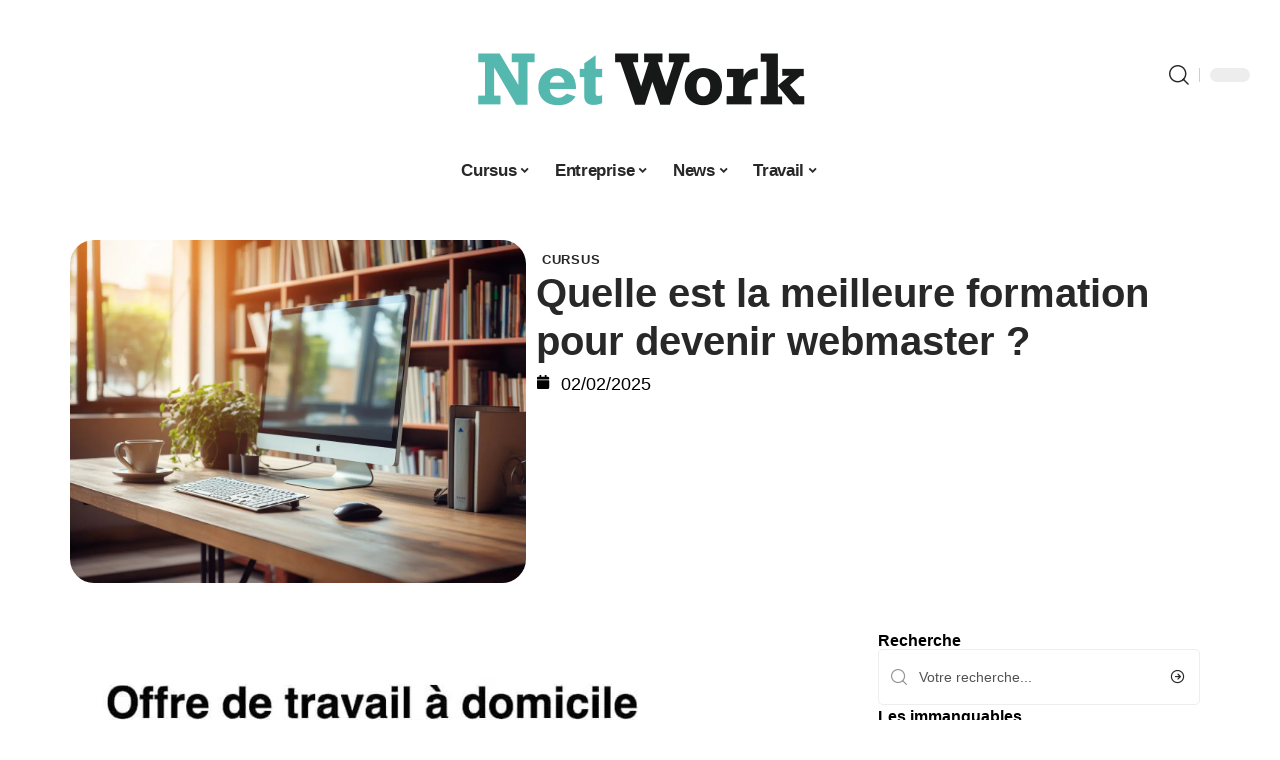

--- FILE ---
content_type: text/html; charset=UTF-8
request_url: https://www.net-work.fr/quelle-est-la-meilleure-formation-pour-devenir-webmaster/
body_size: 49777
content:
<!DOCTYPE html>
<html lang="fr-FR">
<head><meta charset="UTF-8"><script>if(navigator.userAgent.match(/MSIE|Internet Explorer/i)||navigator.userAgent.match(/Trident\/7\..*?rv:11/i)){var href=document.location.href;if(!href.match(/[?&]nowprocket/)){if(href.indexOf("?")==-1){if(href.indexOf("#")==-1){document.location.href=href+"?nowprocket=1"}else{document.location.href=href.replace("#","?nowprocket=1#")}}else{if(href.indexOf("#")==-1){document.location.href=href+"&nowprocket=1"}else{document.location.href=href.replace("#","&nowprocket=1#")}}}}</script><script>(()=>{class RocketLazyLoadScripts{constructor(){this.v="2.0.4",this.userEvents=["keydown","keyup","mousedown","mouseup","mousemove","mouseover","mouseout","touchmove","touchstart","touchend","touchcancel","wheel","click","dblclick","input"],this.attributeEvents=["onblur","onclick","oncontextmenu","ondblclick","onfocus","onmousedown","onmouseenter","onmouseleave","onmousemove","onmouseout","onmouseover","onmouseup","onmousewheel","onscroll","onsubmit"]}async t(){this.i(),this.o(),/iP(ad|hone)/.test(navigator.userAgent)&&this.h(),this.u(),this.l(this),this.m(),this.k(this),this.p(this),this._(),await Promise.all([this.R(),this.L()]),this.lastBreath=Date.now(),this.S(this),this.P(),this.D(),this.O(),this.M(),await this.C(this.delayedScripts.normal),await this.C(this.delayedScripts.defer),await this.C(this.delayedScripts.async),await this.T(),await this.F(),await this.j(),await this.A(),window.dispatchEvent(new Event("rocket-allScriptsLoaded")),this.everythingLoaded=!0,this.lastTouchEnd&&await new Promise(t=>setTimeout(t,500-Date.now()+this.lastTouchEnd)),this.I(),this.H(),this.U(),this.W()}i(){this.CSPIssue=sessionStorage.getItem("rocketCSPIssue"),document.addEventListener("securitypolicyviolation",t=>{this.CSPIssue||"script-src-elem"!==t.violatedDirective||"data"!==t.blockedURI||(this.CSPIssue=!0,sessionStorage.setItem("rocketCSPIssue",!0))},{isRocket:!0})}o(){window.addEventListener("pageshow",t=>{this.persisted=t.persisted,this.realWindowLoadedFired=!0},{isRocket:!0}),window.addEventListener("pagehide",()=>{this.onFirstUserAction=null},{isRocket:!0})}h(){let t;function e(e){t=e}window.addEventListener("touchstart",e,{isRocket:!0}),window.addEventListener("touchend",function i(o){o.changedTouches[0]&&t.changedTouches[0]&&Math.abs(o.changedTouches[0].pageX-t.changedTouches[0].pageX)<10&&Math.abs(o.changedTouches[0].pageY-t.changedTouches[0].pageY)<10&&o.timeStamp-t.timeStamp<200&&(window.removeEventListener("touchstart",e,{isRocket:!0}),window.removeEventListener("touchend",i,{isRocket:!0}),"INPUT"===o.target.tagName&&"text"===o.target.type||(o.target.dispatchEvent(new TouchEvent("touchend",{target:o.target,bubbles:!0})),o.target.dispatchEvent(new MouseEvent("mouseover",{target:o.target,bubbles:!0})),o.target.dispatchEvent(new PointerEvent("click",{target:o.target,bubbles:!0,cancelable:!0,detail:1,clientX:o.changedTouches[0].clientX,clientY:o.changedTouches[0].clientY})),event.preventDefault()))},{isRocket:!0})}q(t){this.userActionTriggered||("mousemove"!==t.type||this.firstMousemoveIgnored?"keyup"===t.type||"mouseover"===t.type||"mouseout"===t.type||(this.userActionTriggered=!0,this.onFirstUserAction&&this.onFirstUserAction()):this.firstMousemoveIgnored=!0),"click"===t.type&&t.preventDefault(),t.stopPropagation(),t.stopImmediatePropagation(),"touchstart"===this.lastEvent&&"touchend"===t.type&&(this.lastTouchEnd=Date.now()),"click"===t.type&&(this.lastTouchEnd=0),this.lastEvent=t.type,t.composedPath&&t.composedPath()[0].getRootNode()instanceof ShadowRoot&&(t.rocketTarget=t.composedPath()[0]),this.savedUserEvents.push(t)}u(){this.savedUserEvents=[],this.userEventHandler=this.q.bind(this),this.userEvents.forEach(t=>window.addEventListener(t,this.userEventHandler,{passive:!1,isRocket:!0})),document.addEventListener("visibilitychange",this.userEventHandler,{isRocket:!0})}U(){this.userEvents.forEach(t=>window.removeEventListener(t,this.userEventHandler,{passive:!1,isRocket:!0})),document.removeEventListener("visibilitychange",this.userEventHandler,{isRocket:!0}),this.savedUserEvents.forEach(t=>{(t.rocketTarget||t.target).dispatchEvent(new window[t.constructor.name](t.type,t))})}m(){const t="return false",e=Array.from(this.attributeEvents,t=>"data-rocket-"+t),i="["+this.attributeEvents.join("],[")+"]",o="[data-rocket-"+this.attributeEvents.join("],[data-rocket-")+"]",s=(e,i,o)=>{o&&o!==t&&(e.setAttribute("data-rocket-"+i,o),e["rocket"+i]=new Function("event",o),e.setAttribute(i,t))};new MutationObserver(t=>{for(const n of t)"attributes"===n.type&&(n.attributeName.startsWith("data-rocket-")||this.everythingLoaded?n.attributeName.startsWith("data-rocket-")&&this.everythingLoaded&&this.N(n.target,n.attributeName.substring(12)):s(n.target,n.attributeName,n.target.getAttribute(n.attributeName))),"childList"===n.type&&n.addedNodes.forEach(t=>{if(t.nodeType===Node.ELEMENT_NODE)if(this.everythingLoaded)for(const i of[t,...t.querySelectorAll(o)])for(const t of i.getAttributeNames())e.includes(t)&&this.N(i,t.substring(12));else for(const e of[t,...t.querySelectorAll(i)])for(const t of e.getAttributeNames())this.attributeEvents.includes(t)&&s(e,t,e.getAttribute(t))})}).observe(document,{subtree:!0,childList:!0,attributeFilter:[...this.attributeEvents,...e]})}I(){this.attributeEvents.forEach(t=>{document.querySelectorAll("[data-rocket-"+t+"]").forEach(e=>{this.N(e,t)})})}N(t,e){const i=t.getAttribute("data-rocket-"+e);i&&(t.setAttribute(e,i),t.removeAttribute("data-rocket-"+e))}k(t){Object.defineProperty(HTMLElement.prototype,"onclick",{get(){return this.rocketonclick||null},set(e){this.rocketonclick=e,this.setAttribute(t.everythingLoaded?"onclick":"data-rocket-onclick","this.rocketonclick(event)")}})}S(t){function e(e,i){let o=e[i];e[i]=null,Object.defineProperty(e,i,{get:()=>o,set(s){t.everythingLoaded?o=s:e["rocket"+i]=o=s}})}e(document,"onreadystatechange"),e(window,"onload"),e(window,"onpageshow");try{Object.defineProperty(document,"readyState",{get:()=>t.rocketReadyState,set(e){t.rocketReadyState=e},configurable:!0}),document.readyState="loading"}catch(t){console.log("WPRocket DJE readyState conflict, bypassing")}}l(t){this.originalAddEventListener=EventTarget.prototype.addEventListener,this.originalRemoveEventListener=EventTarget.prototype.removeEventListener,this.savedEventListeners=[],EventTarget.prototype.addEventListener=function(e,i,o){o&&o.isRocket||!t.B(e,this)&&!t.userEvents.includes(e)||t.B(e,this)&&!t.userActionTriggered||e.startsWith("rocket-")||t.everythingLoaded?t.originalAddEventListener.call(this,e,i,o):(t.savedEventListeners.push({target:this,remove:!1,type:e,func:i,options:o}),"mouseenter"!==e&&"mouseleave"!==e||t.originalAddEventListener.call(this,e,t.savedUserEvents.push,o))},EventTarget.prototype.removeEventListener=function(e,i,o){o&&o.isRocket||!t.B(e,this)&&!t.userEvents.includes(e)||t.B(e,this)&&!t.userActionTriggered||e.startsWith("rocket-")||t.everythingLoaded?t.originalRemoveEventListener.call(this,e,i,o):t.savedEventListeners.push({target:this,remove:!0,type:e,func:i,options:o})}}J(t,e){this.savedEventListeners=this.savedEventListeners.filter(i=>{let o=i.type,s=i.target||window;return e!==o||t!==s||(this.B(o,s)&&(i.type="rocket-"+o),this.$(i),!1)})}H(){EventTarget.prototype.addEventListener=this.originalAddEventListener,EventTarget.prototype.removeEventListener=this.originalRemoveEventListener,this.savedEventListeners.forEach(t=>this.$(t))}$(t){t.remove?this.originalRemoveEventListener.call(t.target,t.type,t.func,t.options):this.originalAddEventListener.call(t.target,t.type,t.func,t.options)}p(t){let e;function i(e){return t.everythingLoaded?e:e.split(" ").map(t=>"load"===t||t.startsWith("load.")?"rocket-jquery-load":t).join(" ")}function o(o){function s(e){const s=o.fn[e];o.fn[e]=o.fn.init.prototype[e]=function(){return this[0]===window&&t.userActionTriggered&&("string"==typeof arguments[0]||arguments[0]instanceof String?arguments[0]=i(arguments[0]):"object"==typeof arguments[0]&&Object.keys(arguments[0]).forEach(t=>{const e=arguments[0][t];delete arguments[0][t],arguments[0][i(t)]=e})),s.apply(this,arguments),this}}if(o&&o.fn&&!t.allJQueries.includes(o)){const e={DOMContentLoaded:[],"rocket-DOMContentLoaded":[]};for(const t in e)document.addEventListener(t,()=>{e[t].forEach(t=>t())},{isRocket:!0});o.fn.ready=o.fn.init.prototype.ready=function(i){function s(){parseInt(o.fn.jquery)>2?setTimeout(()=>i.bind(document)(o)):i.bind(document)(o)}return"function"==typeof i&&(t.realDomReadyFired?!t.userActionTriggered||t.fauxDomReadyFired?s():e["rocket-DOMContentLoaded"].push(s):e.DOMContentLoaded.push(s)),o([])},s("on"),s("one"),s("off"),t.allJQueries.push(o)}e=o}t.allJQueries=[],o(window.jQuery),Object.defineProperty(window,"jQuery",{get:()=>e,set(t){o(t)}})}P(){const t=new Map;document.write=document.writeln=function(e){const i=document.currentScript,o=document.createRange(),s=i.parentElement;let n=t.get(i);void 0===n&&(n=i.nextSibling,t.set(i,n));const c=document.createDocumentFragment();o.setStart(c,0),c.appendChild(o.createContextualFragment(e)),s.insertBefore(c,n)}}async R(){return new Promise(t=>{this.userActionTriggered?t():this.onFirstUserAction=t})}async L(){return new Promise(t=>{document.addEventListener("DOMContentLoaded",()=>{this.realDomReadyFired=!0,t()},{isRocket:!0})})}async j(){return this.realWindowLoadedFired?Promise.resolve():new Promise(t=>{window.addEventListener("load",t,{isRocket:!0})})}M(){this.pendingScripts=[];this.scriptsMutationObserver=new MutationObserver(t=>{for(const e of t)e.addedNodes.forEach(t=>{"SCRIPT"!==t.tagName||t.noModule||t.isWPRocket||this.pendingScripts.push({script:t,promise:new Promise(e=>{const i=()=>{const i=this.pendingScripts.findIndex(e=>e.script===t);i>=0&&this.pendingScripts.splice(i,1),e()};t.addEventListener("load",i,{isRocket:!0}),t.addEventListener("error",i,{isRocket:!0}),setTimeout(i,1e3)})})})}),this.scriptsMutationObserver.observe(document,{childList:!0,subtree:!0})}async F(){await this.X(),this.pendingScripts.length?(await this.pendingScripts[0].promise,await this.F()):this.scriptsMutationObserver.disconnect()}D(){this.delayedScripts={normal:[],async:[],defer:[]},document.querySelectorAll("script[type$=rocketlazyloadscript]").forEach(t=>{t.hasAttribute("data-rocket-src")?t.hasAttribute("async")&&!1!==t.async?this.delayedScripts.async.push(t):t.hasAttribute("defer")&&!1!==t.defer||"module"===t.getAttribute("data-rocket-type")?this.delayedScripts.defer.push(t):this.delayedScripts.normal.push(t):this.delayedScripts.normal.push(t)})}async _(){await this.L();let t=[];document.querySelectorAll("script[type$=rocketlazyloadscript][data-rocket-src]").forEach(e=>{let i=e.getAttribute("data-rocket-src");if(i&&!i.startsWith("data:")){i.startsWith("//")&&(i=location.protocol+i);try{const o=new URL(i).origin;o!==location.origin&&t.push({src:o,crossOrigin:e.crossOrigin||"module"===e.getAttribute("data-rocket-type")})}catch(t){}}}),t=[...new Map(t.map(t=>[JSON.stringify(t),t])).values()],this.Y(t,"preconnect")}async G(t){if(await this.K(),!0!==t.noModule||!("noModule"in HTMLScriptElement.prototype))return new Promise(e=>{let i;function o(){(i||t).setAttribute("data-rocket-status","executed"),e()}try{if(navigator.userAgent.includes("Firefox/")||""===navigator.vendor||this.CSPIssue)i=document.createElement("script"),[...t.attributes].forEach(t=>{let e=t.nodeName;"type"!==e&&("data-rocket-type"===e&&(e="type"),"data-rocket-src"===e&&(e="src"),i.setAttribute(e,t.nodeValue))}),t.text&&(i.text=t.text),t.nonce&&(i.nonce=t.nonce),i.hasAttribute("src")?(i.addEventListener("load",o,{isRocket:!0}),i.addEventListener("error",()=>{i.setAttribute("data-rocket-status","failed-network"),e()},{isRocket:!0}),setTimeout(()=>{i.isConnected||e()},1)):(i.text=t.text,o()),i.isWPRocket=!0,t.parentNode.replaceChild(i,t);else{const i=t.getAttribute("data-rocket-type"),s=t.getAttribute("data-rocket-src");i?(t.type=i,t.removeAttribute("data-rocket-type")):t.removeAttribute("type"),t.addEventListener("load",o,{isRocket:!0}),t.addEventListener("error",i=>{this.CSPIssue&&i.target.src.startsWith("data:")?(console.log("WPRocket: CSP fallback activated"),t.removeAttribute("src"),this.G(t).then(e)):(t.setAttribute("data-rocket-status","failed-network"),e())},{isRocket:!0}),s?(t.fetchPriority="high",t.removeAttribute("data-rocket-src"),t.src=s):t.src="data:text/javascript;base64,"+window.btoa(unescape(encodeURIComponent(t.text)))}}catch(i){t.setAttribute("data-rocket-status","failed-transform"),e()}});t.setAttribute("data-rocket-status","skipped")}async C(t){const e=t.shift();return e?(e.isConnected&&await this.G(e),this.C(t)):Promise.resolve()}O(){this.Y([...this.delayedScripts.normal,...this.delayedScripts.defer,...this.delayedScripts.async],"preload")}Y(t,e){this.trash=this.trash||[];let i=!0;var o=document.createDocumentFragment();t.forEach(t=>{const s=t.getAttribute&&t.getAttribute("data-rocket-src")||t.src;if(s&&!s.startsWith("data:")){const n=document.createElement("link");n.href=s,n.rel=e,"preconnect"!==e&&(n.as="script",n.fetchPriority=i?"high":"low"),t.getAttribute&&"module"===t.getAttribute("data-rocket-type")&&(n.crossOrigin=!0),t.crossOrigin&&(n.crossOrigin=t.crossOrigin),t.integrity&&(n.integrity=t.integrity),t.nonce&&(n.nonce=t.nonce),o.appendChild(n),this.trash.push(n),i=!1}}),document.head.appendChild(o)}W(){this.trash.forEach(t=>t.remove())}async T(){try{document.readyState="interactive"}catch(t){}this.fauxDomReadyFired=!0;try{await this.K(),this.J(document,"readystatechange"),document.dispatchEvent(new Event("rocket-readystatechange")),await this.K(),document.rocketonreadystatechange&&document.rocketonreadystatechange(),await this.K(),this.J(document,"DOMContentLoaded"),document.dispatchEvent(new Event("rocket-DOMContentLoaded")),await this.K(),this.J(window,"DOMContentLoaded"),window.dispatchEvent(new Event("rocket-DOMContentLoaded"))}catch(t){console.error(t)}}async A(){try{document.readyState="complete"}catch(t){}try{await this.K(),this.J(document,"readystatechange"),document.dispatchEvent(new Event("rocket-readystatechange")),await this.K(),document.rocketonreadystatechange&&document.rocketonreadystatechange(),await this.K(),this.J(window,"load"),window.dispatchEvent(new Event("rocket-load")),await this.K(),window.rocketonload&&window.rocketonload(),await this.K(),this.allJQueries.forEach(t=>t(window).trigger("rocket-jquery-load")),await this.K(),this.J(window,"pageshow");const t=new Event("rocket-pageshow");t.persisted=this.persisted,window.dispatchEvent(t),await this.K(),window.rocketonpageshow&&window.rocketonpageshow({persisted:this.persisted})}catch(t){console.error(t)}}async K(){Date.now()-this.lastBreath>45&&(await this.X(),this.lastBreath=Date.now())}async X(){return document.hidden?new Promise(t=>setTimeout(t)):new Promise(t=>requestAnimationFrame(t))}B(t,e){return e===document&&"readystatechange"===t||(e===document&&"DOMContentLoaded"===t||(e===window&&"DOMContentLoaded"===t||(e===window&&"load"===t||e===window&&"pageshow"===t)))}static run(){(new RocketLazyLoadScripts).t()}}RocketLazyLoadScripts.run()})();</script>
    
    <meta http-equiv="X-UA-Compatible" content="IE=edge">
    <meta name="viewport" content="width=device-width, initial-scale=1">
    <link rel="profile" href="https://gmpg.org/xfn/11">
	<meta name='robots' content='index, follow, max-image-preview:large, max-snippet:-1, max-video-preview:-1' />
            <link rel="apple-touch-icon" href="https://www.net-work.fr/wp-content/uploads/net-work.fr-512x512_2-1.png"/>
		            <meta name="msapplication-TileColor" content="#ffffff">
            <meta name="msapplication-TileImage" content="https://www.net-work.fr/wp-content/uploads/net-work.fr-512x512_2-1.png"/>
		<meta http-equiv="Content-Security-Policy" content="upgrade-insecure-requests">

	<!-- This site is optimized with the Yoast SEO plugin v26.8 - https://yoast.com/product/yoast-seo-wordpress/ -->
	<title>Quelle est la meilleure formation pour devenir webmaster ? - Net Work</title>
<style id="wpr-usedcss">img:is([sizes=auto i],[sizes^="auto," i]){contain-intrinsic-size:3000px 1500px}.block-wrap>.block-inner>.p-grid,.block-wrap>.block-inner>.p-wrap,.entry-content,.footer-wrap,.mega-dropdown,.ruby-table-contents,.swiper-container,.swiper-wrapper .p-wrap,.widget{contain:style layout}body,html{font-family:-apple-system,BlinkMacSystemFont,"Segoe UI",Roboto,Helvetica,Arial,sans-serif,"Apple Color Emoji","Segoe UI Emoji","Segoe UI Symbol"!important}a,address,article,code,div,dl,dt,em,fieldset,figcaption,footer,form,h1,h2,h3,header,label,legend,li,main,nav,p,section,span,strong,time,tr,ul{font-family:inherit}img.emoji{display:inline!important;border:none!important;box-shadow:none!important;height:1em!important;width:1em!important;margin:0 .07em!important;vertical-align:-.1em!important;background:0 0!important;padding:0!important}:root{--direction-multiplier:1}body.rtl{--direction-multiplier:-1}.elementor-screen-only{height:1px;margin:-1px;overflow:hidden;padding:0;position:absolute;top:-10000em;width:1px;clip:rect(0,0,0,0);border:0}.elementor *,.elementor :after,.elementor :before{box-sizing:border-box}.elementor a{box-shadow:none;text-decoration:none}.elementor img{border:none;border-radius:0;box-shadow:none;height:auto;max-width:100%}.elementor .elementor-widget:not(.elementor-widget-text-editor):not(.elementor-widget-theme-post-content) figure{margin:0}.elementor iframe,.elementor object,.elementor video{border:none;line-height:1;margin:0;max-width:100%;width:100%}.elementor-element{--flex-direction:initial;--flex-wrap:initial;--justify-content:initial;--align-items:initial;--align-content:initial;--gap:initial;--flex-basis:initial;--flex-grow:initial;--flex-shrink:initial;--order:initial;--align-self:initial;align-self:var(--align-self);flex-basis:var(--flex-basis);flex-grow:var(--flex-grow);flex-shrink:var(--flex-shrink);order:var(--order)}.elementor-element:where(.e-con-full,.elementor-widget){align-content:var(--align-content);align-items:var(--align-items);flex-direction:var(--flex-direction);flex-wrap:var(--flex-wrap);gap:var(--row-gap) var(--column-gap);justify-content:var(--justify-content)}.elementor-invisible{visibility:hidden}:root{--page-title-display:block}.elementor-widget-wrap{align-content:flex-start;flex-wrap:wrap;position:relative;width:100%}.elementor:not(.elementor-bc-flex-widget) .elementor-widget-wrap{display:flex}.elementor-widget-wrap>.elementor-element{width:100%}.elementor-widget-wrap.e-swiper-container{width:calc(100% - (var(--e-column-margin-left,0px) + var(--e-column-margin-right,0px)))}.elementor-widget{position:relative}.elementor-widget:not(:last-child){margin-block-end:var(--kit-widget-spacing,20px)}@media (min-width:1025px){#elementor-device-mode:after{content:"desktop"}}@media (min-width:-1){#elementor-device-mode:after{content:"widescreen"}.elementor-widget:not(.elementor-widescreen-align-end) .elementor-icon-list-item:after{inset-inline-start:0}.elementor-widget:not(.elementor-widescreen-align-start) .elementor-icon-list-item:after{inset-inline-end:0}}@media (max-width:-1){#elementor-device-mode:after{content:"laptop";content:"tablet_extra"}}@media (max-width:1024px){#elementor-device-mode:after{content:"tablet"}}@media (max-width:-1){#elementor-device-mode:after{content:"mobile_extra"}.elementor-widget:not(.elementor-laptop-align-end) .elementor-icon-list-item:after{inset-inline-start:0}.elementor-widget:not(.elementor-laptop-align-start) .elementor-icon-list-item:after{inset-inline-end:0}.elementor-widget:not(.elementor-tablet_extra-align-end) .elementor-icon-list-item:after{inset-inline-start:0}.elementor-widget:not(.elementor-tablet_extra-align-start) .elementor-icon-list-item:after{inset-inline-end:0}}@media (prefers-reduced-motion:no-preference){html{scroll-behavior:smooth}}.e-con{--border-radius:0;--border-top-width:0px;--border-right-width:0px;--border-bottom-width:0px;--border-left-width:0px;--border-style:initial;--border-color:initial;--container-widget-width:100%;--container-widget-height:initial;--container-widget-flex-grow:0;--container-widget-align-self:initial;--content-width:min(100%,var(--container-max-width,1140px));--width:100%;--min-height:initial;--height:auto;--text-align:initial;--margin-top:0px;--margin-right:0px;--margin-bottom:0px;--margin-left:0px;--padding-top:var(--container-default-padding-top,10px);--padding-right:var(--container-default-padding-right,10px);--padding-bottom:var(--container-default-padding-bottom,10px);--padding-left:var(--container-default-padding-left,10px);--position:relative;--z-index:revert;--overflow:visible;--gap:var(--widgets-spacing,20px);--row-gap:var(--widgets-spacing-row,20px);--column-gap:var(--widgets-spacing-column,20px);--overlay-mix-blend-mode:initial;--overlay-opacity:1;--overlay-transition:0.3s;--e-con-grid-template-columns:repeat(3,1fr);--e-con-grid-template-rows:repeat(2,1fr);border-radius:var(--border-radius);height:var(--height);min-height:var(--min-height);min-width:0;overflow:var(--overflow);position:var(--position);width:var(--width);z-index:var(--z-index);--flex-wrap-mobile:wrap}.e-con:where(:not(.e-div-block-base)){transition:background var(--background-transition,.3s),border var(--border-transition,.3s),box-shadow var(--border-transition,.3s),transform var(--e-con-transform-transition-duration,.4s)}.e-con{--margin-block-start:var(--margin-top);--margin-block-end:var(--margin-bottom);--margin-inline-start:var(--margin-left);--margin-inline-end:var(--margin-right);--padding-inline-start:var(--padding-left);--padding-inline-end:var(--padding-right);--padding-block-start:var(--padding-top);--padding-block-end:var(--padding-bottom);--border-block-start-width:var(--border-top-width);--border-block-end-width:var(--border-bottom-width);--border-inline-start-width:var(--border-left-width);--border-inline-end-width:var(--border-right-width)}body.rtl .e-con{--padding-inline-start:var(--padding-right);--padding-inline-end:var(--padding-left);--margin-inline-start:var(--margin-right);--margin-inline-end:var(--margin-left);--border-inline-start-width:var(--border-right-width);--border-inline-end-width:var(--border-left-width)}.e-con{margin-block-end:var(--margin-block-end);margin-block-start:var(--margin-block-start);margin-inline-end:var(--margin-inline-end);margin-inline-start:var(--margin-inline-start);padding-inline-end:var(--padding-inline-end);padding-inline-start:var(--padding-inline-start)}.e-con.e-flex{--flex-direction:column;--flex-basis:auto;--flex-grow:0;--flex-shrink:1;flex:var(--flex-grow) var(--flex-shrink) var(--flex-basis)}.e-con-full,.e-con>.e-con-inner{padding-block-end:var(--padding-block-end);padding-block-start:var(--padding-block-start);text-align:var(--text-align)}.e-con-full.e-flex,.e-con.e-flex>.e-con-inner{flex-direction:var(--flex-direction)}.e-con,.e-con>.e-con-inner{display:var(--display)}.e-con-boxed.e-flex{align-content:normal;align-items:normal;flex-direction:column;flex-wrap:nowrap;justify-content:normal}.e-con-boxed{gap:initial;text-align:initial}.e-con.e-flex>.e-con-inner{align-content:var(--align-content);align-items:var(--align-items);align-self:auto;flex-basis:auto;flex-grow:1;flex-shrink:1;flex-wrap:var(--flex-wrap);justify-content:var(--justify-content)}.e-con>.e-con-inner{gap:var(--row-gap) var(--column-gap);height:100%;margin:0 auto;max-width:var(--content-width);padding-inline-end:0;padding-inline-start:0;width:100%}:is(.elementor-section-wrap,[data-elementor-id])>.e-con{--margin-left:auto;--margin-right:auto;max-width:min(100%,var(--width))}.e-con .elementor-widget.elementor-widget{margin-block-end:0}.e-con:before,.e-con>.elementor-motion-effects-container>.elementor-motion-effects-layer:before{border-block-end-width:var(--border-block-end-width);border-block-start-width:var(--border-block-start-width);border-color:var(--border-color);border-inline-end-width:var(--border-inline-end-width);border-inline-start-width:var(--border-inline-start-width);border-radius:var(--border-radius);border-style:var(--border-style);content:var(--background-overlay);display:block;height:max(100% + var(--border-top-width) + var(--border-bottom-width),100%);left:calc(0px - var(--border-left-width));mix-blend-mode:var(--overlay-mix-blend-mode);opacity:var(--overlay-opacity);position:absolute;top:calc(0px - var(--border-top-width));transition:var(--overlay-transition,.3s);width:max(100% + var(--border-left-width) + var(--border-right-width),100%)}.e-con:before{transition:background var(--overlay-transition,.3s),border-radius var(--border-transition,.3s),opacity var(--overlay-transition,.3s)}.e-con .elementor-widget{min-width:0}.e-con .elementor-widget.e-widget-swiper{width:100%}.e-con>.e-con-inner>.elementor-widget>.elementor-widget-container,.e-con>.elementor-widget>.elementor-widget-container{height:100%}.e-con.e-con>.e-con-inner>.elementor-widget,.elementor.elementor .e-con>.elementor-widget{max-width:100%}.e-con .elementor-widget:not(:last-child){--kit-widget-spacing:0px}@media (max-width:767px){#elementor-device-mode:after{content:"mobile"}.e-con.e-flex{--width:100%;--flex-wrap:var(--flex-wrap-mobile)}}.elementor-element:where(:not(.e-con)):where(:not(.e-div-block-base)) .elementor-widget-container,.elementor-element:where(:not(.e-con)):where(:not(.e-div-block-base)):not(:has(.elementor-widget-container)){transition:background .3s,border .3s,border-radius .3s,box-shadow .3s,transform var(--e-transform-transition-duration,.4s)}.elementor-heading-title{line-height:1;margin:0;padding:0}.animated{animation-duration:1.25s}.animated.infinite{animation-iteration-count:infinite}.animated.reverse{animation-direction:reverse;animation-fill-mode:forwards}@media (prefers-reduced-motion:reduce){.animated{animation:none!important}html *{transition-delay:0s!important;transition-duration:0s!important}}.elementor-kit-3365{--e-global-color-primary:#6EC1E4;--e-global-color-secondary:#54595F;--e-global-color-text:#7A7A7A;--e-global-color-accent:#61CE70;--e-global-typography-primary-font-family:"Roboto";--e-global-typography-primary-font-weight:600;--e-global-typography-secondary-font-family:"Roboto Slab";--e-global-typography-secondary-font-weight:400;--e-global-typography-text-font-family:"Roboto";--e-global-typography-text-font-weight:400;--e-global-typography-accent-font-family:"Roboto";--e-global-typography-accent-font-weight:500}.e-con{--container-max-width:1140px}.elementor-widget:not(:last-child){--kit-widget-spacing:20px}.elementor-element{--widgets-spacing:20px 20px;--widgets-spacing-row:20px;--widgets-spacing-column:20px}h1.entry-title{display:var(--page-title-display)}@media(max-width:1024px){.e-con{--container-max-width:1024px}}.elementor-3366 .elementor-element.elementor-element-3e8b4c8d{--display:flex;--flex-direction:row;--container-widget-width:initial;--container-widget-height:100%;--container-widget-flex-grow:1;--container-widget-align-self:stretch;--flex-wrap-mobile:wrap}.elementor-3366 .elementor-element.elementor-element-4e54f547{--display:flex;--flex-direction:column;--container-widget-width:100%;--container-widget-height:initial;--container-widget-flex-grow:0;--container-widget-align-self:initial;--flex-wrap-mobile:wrap;--gap:8px 8px;--row-gap:8px;--column-gap:8px;--padding-top:0px;--padding-bottom:0px;--padding-left:0px;--padding-right:0px}.elementor-3366 .elementor-element.elementor-element-71eb6325>.elementor-widget-container{margin:0;padding:0}.elementor-3366 .elementor-element.elementor-element-71eb6325{--round-5:24px}.elementor-3366 .elementor-element.elementor-element-35bbb25a{--display:flex;--flex-direction:column;--container-widget-width:100%;--container-widget-height:initial;--container-widget-flex-grow:0;--container-widget-align-self:initial;--flex-wrap-mobile:wrap;--justify-content:center;--gap:8px 8px;--row-gap:8px;--column-gap:8px}.elementor-3366 .elementor-element.elementor-element-23eefe3c>.elementor-widget-container{margin:0 0 0 6px;padding:0}.elementor-widget-post-info .elementor-icon-list-item:not(:last-child):after{border-color:var(--e-global-color-text)}.elementor-widget-post-info .elementor-icon-list-icon i{color:var(--e-global-color-primary)}.elementor-widget-post-info .elementor-icon-list-icon svg{fill:var(--e-global-color-primary)}.elementor-widget-post-info .elementor-icon-list-text,.elementor-widget-post-info .elementor-icon-list-text a{color:var(--e-global-color-secondary)}.elementor-widget-post-info .elementor-icon-list-item{font-family:var( --e-global-typography-text-font-family ),Sans-serif;font-weight:var(--e-global-typography-text-font-weight)}.elementor-3366 .elementor-element.elementor-element-e041944 .elementor-icon-list-icon{width:14px}.elementor-3366 .elementor-element.elementor-element-e041944 .elementor-icon-list-icon i{font-size:14px}.elementor-3366 .elementor-element.elementor-element-e041944 .elementor-icon-list-icon svg{--e-icon-list-icon-size:14px}.elementor-3366 .elementor-element.elementor-element-34ce1eca{--display:flex;--flex-direction:row;--container-widget-width:initial;--container-widget-height:100%;--container-widget-flex-grow:1;--container-widget-align-self:stretch;--flex-wrap-mobile:wrap}.elementor-3366 .elementor-element.elementor-element-176345a8{--display:flex;--margin-top:0px;--margin-bottom:0px;--margin-left:0px;--margin-right:0px;--padding-top:0px;--padding-bottom:0px;--padding-left:0px;--padding-right:24px}.elementor-3366 .elementor-element.elementor-element-34ecc625>.elementor-widget-container{margin:0;padding:0}.elementor-3366 .elementor-element.elementor-element-56cd4d37.elementor-element{--align-self:flex-start}.elementor-3366 .elementor-element.elementor-element-7834aa5d .p-featured{padding-bottom:100%}.elementor-3366 .elementor-element.elementor-element-44e18710{--display:flex;--margin-top:0px;--margin-bottom:0px;--margin-left:0px;--margin-right:0px;--padding-top:0px;--padding-bottom:0px;--padding-left:0px;--padding-right:0px}.elementor-3366 .elementor-element.elementor-element-41df071b{margin:0 0 calc(var(--kit-widget-spacing,0px) + 0px) 0;padding:0}@media(max-width:767px){.e-con{--container-max-width:767px}.elementor-3366 .elementor-element.elementor-element-176345a8{--padding-top:0px;--padding-bottom:0px;--padding-left:0px;--padding-right:0px}}@media(min-width:768px){.elementor-3366 .elementor-element.elementor-element-4e54f547{--width:40%}.elementor-3366 .elementor-element.elementor-element-35bbb25a{--width:60%}.elementor-3366 .elementor-element.elementor-element-176345a8{--width:70%}.elementor-3366 .elementor-element.elementor-element-44e18710{--width:30%}}:root{--effect:all .25s cubic-bezier(0.32, 0.74, 0.57, 1);--timing:cubic-bezier(0.32, 0.74, 0.57, 1);--shadow-12:#0000001f;--shadow-2:#00000005;--round-3:3px;--height-34:34px;--height-40:40px;--padding-40:0 40px;--round-5:5px;--round-7:7px;--shadow-7:#00000012;--dark-accent:#191c20;--dark-accent-0:#191c2000;--dark-accent-90:#191c20f2;--meta-b-family:inherit;--meta-b-fcolor:#282828;--meta-b-fspace:normal;--meta-b-fstyle:normal;--meta-b-fweight:600;--meta-b-transform:none;--nav-bg:#fff;--subnav-bg:#fff;--indicator-bg-from:#ff0084;--nav-bg-from:#fff;--subnav-bg-from:#fff;--indicator-bg-to:#2c2cf8;--nav-bg-to:#fff;--subnav-bg-to:#fff;--bottom-border-color:var(--flex-gray-20);--column-border-color:var(--flex-gray-20);--audio-color:#ffa052;--excerpt-color:#666;--g-color:#ff184e;--gallery-color:#729dff;--heading-color:var(--body-fcolor);--nav-color:#282828;--privacy-color:#fff;--review-color:#ffc300;--subnav-color:#282828;--video-color:#ffc300;--nav-color-10:#28282820;--subnav-color-10:#28282820;--g-color-90:#ff184ee6;--absolute-dark:#242424;--body-family:'Oxygen',sans-serif;--btn-family:'Encode Sans Condensed',sans-serif;--cat-family:'Oxygen',sans-serif;--dwidgets-family:'Oxygen',sans-serif;--h1-family:'Encode Sans Condensed',sans-serif;--h2-family:'Encode Sans Condensed',sans-serif;--h3-family:'Encode Sans Condensed',sans-serif;--h4-family:'Encode Sans Condensed',sans-serif;--h5-family:'Encode Sans Condensed',sans-serif;--h6-family:'Encode Sans Condensed',sans-serif;--input-family:'Encode Sans Condensed',sans-serif;--menu-family:'Encode Sans Condensed',sans-serif;--meta-family:'Encode Sans Condensed',sans-serif;--submenu-family:'Encode Sans Condensed',sans-serif;--tagline-family:'Encode Sans Condensed',sans-serif;--body-fcolor:#282828;--btn-fcolor:inherit;--h1-fcolor:inherit;--h2-fcolor:inherit;--h3-fcolor:inherit;--h4-fcolor:inherit;--h5-fcolor:inherit;--h6-fcolor:inherit;--input-fcolor:inherit;--meta-fcolor:#666;--tagline-fcolor:inherit;--body-fsize:16px;--btn-fsize:12px;--cat-fsize:10px;--dwidgets-fsize:13px;--excerpt-fsize:14px;--h1-fsize:40px;--h2-fsize:28px;--h3-fsize:22px;--h4-fsize:16px;--h5-fsize:14px;--h6-fsize:13px;--headline-fsize:45px;--input-fsize:14px;--menu-fsize:17px;--meta-fsize:13px;--submenu-fsize:13px;--tagline-fsize:28px;--body-fspace:normal;--btn-fspace:normal;--cat-fspace:.07em;--dwidgets-fspace:0;--h1-fspace:normal;--h2-fspace:normal;--h3-fspace:normal;--h4-fspace:normal;--h5-fspace:normal;--h6-fspace:normal;--input-fspace:normal;--menu-fspace:-.02em;--meta-fspace:normal;--submenu-fspace:-.02em;--tagline-fspace:normal;--body-fstyle:normal;--btn-fstyle:normal;--cat-fstyle:normal;--dwidgets-fstyle:normal;--h1-fstyle:normal;--h2-fstyle:normal;--h3-fstyle:normal;--h4-fstyle:normal;--h5-fstyle:normal;--h6-fstyle:normal;--input-fstyle:normal;--menu-fstyle:normal;--meta-fstyle:normal;--submenu-fstyle:normal;--tagline-fstyle:normal;--body-fweight:400;--btn-fweight:700;--cat-fweight:700;--dwidgets-fweight:600;--h1-fweight:700;--h2-fweight:700;--h3-fweight:700;--h4-fweight:700;--h5-fweight:700;--h6-fweight:600;--input-fweight:400;--menu-fweight:600;--meta-fweight:400;--submenu-fweight:500;--tagline-fweight:400;--flex-gray-15:#88888826;--flex-gray-20:#88888833;--flex-gray-40:#88888866;--flex-gray-7:#88888812;--indicator-height:4px;--nav-height:60px;--absolute-light:#ddd;--solid-light:#fafafa;--em-mini:.8em;--rem-mini:.8rem;--transparent-nav-color:#fff;--swiper-navigation-size:44px;--tagline-s-fsize:22px;--em-small:.92em;--rem-small:.92rem;--bottom-spacing:35px;--box-spacing:5%;--el-spacing:12px;--heading-sub-color:var(--g-color);--body-transform:none;--btn-transform:none;--cat-transform:uppercase;--dwidgets-transform:none;--h1-transform:none;--h2-transform:none;--h3-transform:none;--h4-transform:none;--h5-transform:none;--h6-transform:none;--input-transform:none;--menu-transform:none;--meta-transform:none;--submenu-transform:none;--tagline-transform:none;--absolute-white:#fff;--solid-white:#fff;--absolute-white-0:#ffffff00;--absolute-white-90:#fffffff2;--max-width-wo-sb:100%}.light-scheme,[data-theme=dark]{--shadow-12:#00000066;--shadow-2:#00000033;--shadow-7:#0000004d;--dark-accent:#0e0f12;--dark-accent-0:#0e0f1200;--dark-accent-90:#0e0f12f2;--meta-b-fcolor:#fff;--nav-bg:#131518;--subnav-bg:#191c20;--nav-bg-from:#131518;--subnav-bg-from:#191c20;--nav-bg-to:#131518;--subnav-bg-to:#191c20;--bcrumb-color:#fff;--excerpt-color:#ddd;--heading-color:var(--body-fcolor);--nav-color:#fff;--subnav-color:#fff;--nav-color-10:#ffffff15;--subnav-color-10:#ffffff15;--body-fcolor:#fff;--h1-fcolor:#fff;--h2-fcolor:#fff;--h3-fcolor:#fff;--h4-fcolor:#fff;--h5-fcolor:#fff;--h6-fcolor:#fff;--headline-fcolor:#fff;--input-fcolor:#fff;--meta-fcolor:#bbb;--tagline-fcolor:#fff;--flex-gray-15:#88888840;--flex-gray-20:#8888884d;--flex-gray-7:#88888818;--solid-light:#333;--heading-sub-color:var(--g-color);--solid-white:#191c20}body .light-scheme [data-mode=default],body:not([data-theme=dark]) [data-mode=dark],body[data-theme=dark] [data-mode=default]{display:none!important}body .light-scheme [data-mode=dark]{display:inherit!important}.light-scheme input::placeholder,[data-theme=dark] input::placeholder{color:var(--absolute-light)}a,address,body,caption,code,div,dl,dt,em,fieldset,form,h1,h2,h3,html,iframe,label,legend,li,object,p,s,span,strong,table,tbody,tr,tt,ul{font-family:inherit;font-size:100%;font-weight:inherit;font-style:inherit;line-height:inherit;margin:0;padding:0;vertical-align:baseline;border:0;outline:0}html{font-size:var(--body-fsize);overflow-x:hidden;-ms-text-size-adjust:100%;-webkit-text-size-adjust:100%;text-size-adjust:100%}body{font-family:var(--body-family);font-size:var(--body-fsize);font-weight:var(--body-fweight);font-style:var(--body-fstyle);line-height:1.7;display:block;margin:0;letter-spacing:var(--body-fspace);text-transform:var(--body-transform);color:var(--body-fcolor);background-color:var(--solid-white)}body.rtl{direction:rtl}*{-moz-box-sizing:border-box;-webkit-box-sizing:border-box;box-sizing:border-box}:after,:before{-moz-box-sizing:border-box;-webkit-box-sizing:border-box;box-sizing:border-box}.site{position:relative;display:block}.site *{-webkit-font-smoothing:antialiased;-moz-osx-font-smoothing:grayscale;text-rendering:optimizeLegibility}.site-outer{position:relative;display:block;max-width:100%;background-color:var(--solid-white)}.top-spacing .site-outer{-webkit-transition:margin .5s var(--timing);transition:margin .5s var(--timing)}.site-wrap{position:relative;display:block;margin:0;padding:0}.site-wrap{z-index:1;min-height:45vh}button,input{overflow:visible}canvas,progress,video{display:inline-block}progress{vertical-align:baseline}[type=checkbox],[type=radio],legend{box-sizing:border-box;padding:0}figure{display:block;margin:0}em{font-weight:400;font-style:italic}dt{font-weight:700}address{font-style:italic}code{font-family:monospace,monospace;font-size:.9em}a{text-decoration:none;color:inherit;background-color:transparent}strong{font-weight:700}code{font-family:Courier,monospace;padding:5px;background-color:var(--flex-gray-7)}img{max-width:100%;height:auto;vertical-align:middle;border-style:none;-webkit-object-fit:cover;object-fit:cover}svg:not(:root){overflow:hidden}button,input,optgroup,select,textarea{text-transform:none;color:inherit;outline:0!important}select{line-height:22px;position:relative;max-width:100%;padding:10px;border-color:var(--flex-gray-15);border-radius:var(--round-5);outline:0!important;background:url('data:image/svg+xml;utf8,<svg xmlns="http://www.w3.org/2000/svg" viewBox="0 0 24 24"><path d="M12 15a1 1 0 0 1-.707-.293l-3-3a1 1 0 0 1 1.414-1.414L12 12.586l2.293-2.293a1 1 0 0 1 1.414 1.414l-3 3A1 1 0 0 1 12 15z"/></svg>') right 5px top 50% no-repeat;background-size:22px;-moz-appearance:none;-webkit-appearance:none;appearance:none}select option{background-color:var(--solid-white)}[type=reset],[type=submit],button,html [type=button]{-webkit-appearance:button}[type=button]::-moz-focus-inner,[type=reset]::-moz-focus-inner,[type=submit]::-moz-focus-inner,button::-moz-focus-inner{padding:0;border-style:none}[type=button]:-moz-focusring,[type=reset]:-moz-focusring,[type=submit]:-moz-focusring,button:-moz-focusring{outline:ButtonText dotted 1px}fieldset{padding:0}legend{font-weight:700;display:table;max-width:100%;white-space:normal;color:inherit}textarea{overflow:auto}[type=number]::-webkit-inner-spin-button,[type=number]::-webkit-outer-spin-button{height:auto}[type=search]::-webkit-search-cancel-button,[type=search]::-webkit-search-decoration{-webkit-appearance:none}::-webkit-file-upload-button{font:inherit;-webkit-appearance:button}[hidden],template{display:none}.clearfix:after,.clearfix:before{display:table;clear:both;content:' '}.hidden{display:none}input:disabled,select:disabled,textarea:disabled{opacity:.5;background-color:#ffcb3330}h1{font-family:var(--h1-family);font-size:var(--h1-fsize);font-weight:var(--h1-fweight);font-style:var(--h1-fstyle);line-height:var(--h1-fheight, 1.2);letter-spacing:var(--h1-fspace);text-transform:var(--h1-transform)}h1{color:var(--h1-fcolor)}h2{font-family:var(--h2-family);font-size:var(--h2-fsize);font-weight:var(--h2-fweight);font-style:var(--h2-fstyle);line-height:var(--h2-fheight, 1.25);letter-spacing:var(--h2-fspace);text-transform:var(--h2-transform)}h2{color:var(--h2-fcolor)}.h3,h3{font-family:var(--h3-family);font-size:var(--h3-fsize);font-weight:var(--h3-fweight);font-style:var(--h3-fstyle);line-height:var(--h3-fheight, 1.3);letter-spacing:var(--h3-fspace);text-transform:var(--h3-transform)}h3{color:var(--h3-fcolor)}.h4{font-family:var(--h4-family);font-size:var(--h4-fsize);font-weight:var(--h4-fweight);font-style:var(--h4-fstyle);line-height:var(--h4-fheight, 1.45);letter-spacing:var(--h4-fspace);text-transform:var(--h4-transform)}.h5{font-family:var(--h5-family);font-size:var(--h5-fsize);font-weight:var(--h5-fweight);font-style:var(--h5-fstyle);line-height:var(--h5-fheight, 1.5);letter-spacing:var(--h5-fspace);text-transform:var(--h5-transform)}.p-categories{font-family:var(--cat-family);font-size:var(--cat-fsize);font-weight:var(--cat-fweight);font-style:var(--cat-fstyle);letter-spacing:var(--cat-fspace);text-transform:var(--cat-transform)}.is-meta,.user-form label{font-family:var(--meta-family);font-size:var(--meta-fsize);font-weight:var(--meta-fweight);font-style:var(--meta-fstyle);letter-spacing:var(--meta-fspace);text-transform:var(--meta-transform)}.tipsy-inner{font-family:var(--meta-family);font-weight:var(--meta-fweight);font-style:var(--meta-fstyle);letter-spacing:var(--meta-fspace);text-transform:var(--meta-transform);color:var(--meta-fcolor)}figcaption{font-family:var(--meta-family);font-size:var(--meta-fsize);font-weight:var(--meta-fweight);font-style:var(--meta-fstyle);letter-spacing:var(--meta-fspace);text-transform:var(--meta-transform)}.is-meta{color:var(--meta-fcolor)}.meta-bold{font-family:var(--meta-b-family);font-size:inherit;font-weight:var(--meta-b-fweight);font-style:var(--meta-b-fstyle);letter-spacing:var(--meta-b-fspace);text-transform:var(--meta-b-transform)}.meta-bold{color:var(--meta-b-fcolor,var(--body-fcolor))}input[type=email],input[type=number],input[type=password],input[type=search],input[type=text],input[type=url],textarea{font-family:var(--input-family);font-size:var(--input-fsize);font-weight:var(--input-fweight);font-style:var(--input-fstyle);line-height:1.5;letter-spacing:var(--input-fspace);text-transform:var(--input-transform);color:var(--input-fcolor)}textarea{font-size:var(--input-fsize)!important}.button,a.comment-reply-link,a.show-post-comment,button,input[type=submit]{font-family:var(--btn-family);font-size:var(--btn-fsize);font-weight:var(--btn-fweight);font-style:var(--btn-fstyle);letter-spacing:var(--btn-fspace);text-transform:var(--btn-transform)}.main-menu>li>a{font-family:var(--menu-family);font-size:var(--menu-fsize);font-weight:var(--menu-fweight);font-style:var(--menu-fstyle);line-height:1.5;letter-spacing:var(--menu-fspace);text-transform:var(--menu-transform)}.mobile-menu>li>a{font-family:'Encode Sans Condensed',sans-serif;font-size:1.1rem;font-weight:400;font-style:normal;line-height:1.5;letter-spacing:-.02em;text-transform:none}.mobile-qview a{font-family:'Encode Sans Condensed',sans-serif;font-size:16px;font-weight:600;font-style:normal;letter-spacing:-.02em;text-transform:none}.s-title{font-family:var(--headline-family,var(--h1-family));font-size:var(--headline-fsize, var(--h1-fsize));font-weight:var(--headline-fweight,var(--h1-fweight));font-style:var(--headline-fstyle,var(--h1-fstyle));letter-spacing:var(--headline-fspace, var(--h1-fspace));text-transform:var(--headline-transform,var(--h1-transform));color:var(--headline-fcolor,var(--h1-fcolor))}.s-title:not(.fw-headline){font-size:var(--headline-s-fsize, var(--h1-fsize))}.heading-title>*{font-family:var(--heading-family,inherit);font-size:var(--heading-fsize, inherit);font-weight:var(--heading-fweight,inherit);font-style:var(--heading-fstyle,inherit);letter-spacing:var(--heading-fspace, inherit);text-transform:var(--heading-transform,inherit)}.description-text{font-size:var(--excerpt-fsize)}input[type=email],input[type=number],input[type=password],input[type=search],input[type=text],input[type=url]{line-height:22px;max-width:100%;padding:10px 20px;-webkit-transition:var(--effect);transition:var(--effect);white-space:nowrap;border:none;border-radius:var(--round-3);outline:0!important;background-color:var(--flex-gray-7);-webkit-box-shadow:none!important;box-shadow:none!important}button{cursor:pointer;border:none;border-radius:var(--round-3);outline:0!important;-webkit-box-shadow:none;box-shadow:none}.button,.entry-content button,input[type=submit]:not(.search-submit){line-height:var(--height-40);padding:var(--padding-40);cursor:pointer;-webkit-transition:var(--effect);transition:var(--effect);white-space:nowrap;color:var(--absolute-white);border:none;border-radius:var(--round-3);outline:0!important;background:var(--g-color);-webkit-box-shadow:none;box-shadow:none}.entry-content button:hover,input[type=submit]:not(.search-submit):hover{-webkit-box-shadow:0 4px 15px var(--g-color-90);box-shadow:0 4px 15px var(--g-color-90)}textarea{display:block;width:100%;max-width:100%;padding:10px 25px;-webkit-transition:var(--effect);transition:var(--effect);border:none;border-radius:var(--round-3);outline:0;background-color:var(--flex-gray-7);-webkit-box-shadow:none!important;box-shadow:none!important}.rb-container{position:static;display:block;width:100%;max-width:var(--rb-width,1280px);margin-right:auto;margin-left:auto}.edge-padding{padding-right:20px;padding-left:20px}.menu-item,.rb-section ul{list-style:none}.h3,.h4,.h5,h1,h2,h3{-ms-word-wrap:break-word;word-wrap:break-word}.icon-holder{display:flex;align-items:center}.svg-icon{width:1.5em;height:auto}.overlay-text .is-meta,.overlay-text .meta-inner{color:var(--absolute-light);--meta-fcolor:var(--absolute-light)}.light-scheme .meta-category a,.overlay-text .entry-title,.overlay-text .meta-bold,.overlay-text .meta-category a,.overlay-text .s-title,[data-theme=dark] .meta-category a{color:var(--absolute-white)}.light-scheme{color:var(--body-fcolor);--pagi-bg:var(--solid-light)}input:-webkit-autofill,input:-webkit-autofill:active,input:-webkit-autofill:focus,input:-webkit-autofill:hover{transition:background-color 999999s ease-in-out 0s}.overlay-wrap{position:absolute;z-index:10;top:0;right:0;bottom:0;left:0;display:flex;align-items:flex-end;flex-flow:row nowrap;pointer-events:none}.overlay-inner{position:relative;display:block;width:100%;padding:20px;cursor:auto;pointer-events:auto}.p-gradient .overlay-inner{background:-webkit-gradient(linear,left top,left bottom,from(var(--dark-accent-0)),to(var(--dark-accent)));background:linear-gradient(to top,var(--dark-accent) 0,var(--dark-accent-90) 50%,var(--dark-accent-0) 100%)}.block-inner{display:flex;flex-flow:row wrap;flex-grow:1;row-gap:var(--bottom-spacing)}.is-gap-7 .block-inner{margin-right:-7px;margin-left:-7px;--column-gap:7px}.is-gap-10 .block-inner{margin-right:-10px;margin-left:-10px;--column-gap:10px}.block-inner>*{flex-basis:100%;width:100%;padding-right:var(--column-gap,0);padding-left:var(--column-gap,0)}[class*=is-gap-]>.block-inner>*{padding-right:var(--column-gap,0);padding-left:var(--column-gap,0)}.effect-fadeout.activated a{opacity:.3}.effect-fadeout.activated a:focus,.effect-fadeout.activated a:hover{opacity:1}.is-hidden{display:none!important}.is-invisible{visibility:hidden;opacity:0}.rb-loader{font-size:10px;position:relative;display:none;overflow:hidden;width:3em;height:3em;transform:translateZ(0);animation:.8s linear infinite spin-loader;text-indent:-9999em;color:var(--g-color);border-radius:50%;background:currentColor;background:linear-gradient(to right,currentColor 10%,rgba(255,255,255,0) 50%)}.rb-loader:before{position:absolute;top:0;left:0;width:50%;height:50%;content:'';color:inherit;border-radius:100% 0 0 0;background:currentColor}.rb-loader:after{position:absolute;top:0;right:0;bottom:0;left:0;width:75%;height:75%;margin:auto;content:'';opacity:.5;border-radius:50%;background:var(--solid-white)}@-webkit-keyframes spin-loader{0%{transform:rotate(0)}100%{transform:rotate(360deg)}}@keyframes spin-loader{0%{transform:rotate(0)}100%{transform:rotate(360deg)}}.rb-loader.loader-absolute{position:absolute;bottom:50%;left:50%;display:block;margin-top:-1.5em;margin-left:-1.5em}.opacity-animate{-webkit-transition:opacity .25s var(--timing);transition:opacity .25s var(--timing)}.is-invisible{opacity:0}.pagination-trigger.is-disable{pointer-events:none;opacity:.5}.loadmore-trigger span,.pagination-trigger{font-size:var(--pagi-size, inherit);line-height:calc(var(--pagi-size, inherit) * 1.6);position:relative;display:inline-flex;align-items:center;flex-flow:row nowrap;min-height:var(--height-34);padding:var(--padding-40);-webkit-transition:var(--effect);transition:var(--effect);color:var(--pagi-color,currentColor);border-color:var(--pagi-accent-color,var(--flex-gray-7));border-radius:var(--round-7);background-color:var(--pagi-accent-color,var(--flex-gray-7))}.loadmore-trigger.loading span{opacity:0}.search-form{position:relative;display:flex;overflow:hidden;align-items:stretch;flex-flow:row nowrap;width:100%;border-radius:var(--round-7);background-color:var(--flex-gray-7)}.search-form input[type=search]{width:100%;padding:15px 15px 15px 5px;background:0 0!important}.search-submit{height:100%;padding:0 20px;cursor:pointer;-webkit-transition:var(--effect);transition:var(--effect);border:none;background-color:transparent;-webkit-box-shadow:none;box-shadow:none}.search-submit:active,.search-submit:hover{color:#fff;background-color:var(--g-color);-webkit-box-shadow:0 4px 15px var(--g-color-90);box-shadow:0 4px 15px var(--g-color-90)}.mfp-bg{position:fixed;z-index:9042;top:0;left:0;overflow:hidden;width:100%;height:100%;background:var(--dark-accent)}.mfp-wrap{position:fixed;z-index:9043;top:0;left:0;width:100%;height:100%;outline:0!important;-webkit-backface-visibility:hidden}.mfp-wrap button>*{pointer-events:none}.mfp-container{position:absolute;top:0;left:0;box-sizing:border-box;width:100%;height:100%;padding:0;text-align:center}.mfp-container:before{display:inline-block;height:100%;content:'';vertical-align:middle}.mfp-align-top .mfp-container:before{display:none}.mfp-content{position:relative;z-index:1045;display:inline-block;margin:0 auto;text-align:left;vertical-align:middle}.mfp-ajax-holder .mfp-content,.mfp-inline-holder .mfp-content{width:100%;cursor:auto}.mfp-ajax-cur{cursor:progress}.mfp-zoom-out-cur{cursor:zoom-out}.mfp-auto-cursor .mfp-content{cursor:auto}.mfp-arrow,.mfp-close,.mfp-counter{-moz-user-select:none;-webkit-user-select:none;user-select:none}.mfp-loading.mfp-figure{display:none}.mfp-hide{display:none!important}.mfp-s-error .mfp-content{display:none}button::-moz-focus-inner{padding:0;border:0}.mfp-arrow{position:absolute;top:50%;width:130px;height:110px;margin:0;margin-top:-55px;padding:0;opacity:.65;-webkit-tap-highlight-color:transparent}.mfp-arrow:active{margin-top:-54px}.mfp-arrow:focus,.mfp-arrow:hover{opacity:1}.mfp-arrow:after,.mfp-arrow:before{position:absolute;top:0;left:0;display:block;width:0;height:0;margin-top:35px;margin-left:35px;content:'';border:inset transparent}.mfp-arrow:after{top:8px;border-top-width:13px;border-bottom-width:13px}.mfp-arrow:before{opacity:.7;border-top-width:21px;border-bottom-width:21px}.mfp-iframe-holder .mfp-content{line-height:0;width:100%;max-width:900px}.mfp-iframe-scaler{overflow:hidden;width:100%;height:0;padding-top:56.25%}.mfp-iframe-scaler iframe{position:absolute;top:0;left:0;display:block;width:100%;height:100%;background:#000;box-shadow:0 0 8px rgba(0,0,0,.6)}img.mfp-img{line-height:0;display:block;box-sizing:border-box;width:auto;max-width:100%;height:auto;margin:0 auto;padding:40px 0}.mfp-figure{line-height:0}.mfp-figure:after{position:absolute;z-index:-1;top:40px;right:0;bottom:40px;left:0;display:block;width:auto;height:auto;content:'';background:#444;box-shadow:0 0 8px rgba(0,0,0,.6)}.mfp-figure figure{margin:0}.mfp-bottom-bar{position:absolute;top:100%;left:0;width:100%;margin-top:-36px;cursor:auto}.mfp-image-holder .mfp-content{max-width:100%}.mfp-bg.popup-animation{-webkit-transition:all .5s var(--timing);transition:all .5s var(--timing);opacity:0}.mfp-bg.mfp-ready.popup-animation{opacity:.92}.mfp-bg.mfp-ready.popup-animation.site-access-popup{opacity:.99}.mfp-removing.mfp-bg.mfp-ready.popup-animation{opacity:0!important}.popup-animation .mfp-content{-webkit-transition:all .5s var(--timing);transition:all .5s var(--timing);opacity:0}.popup-animation.mfp-ready .mfp-content{opacity:1}.popup-animation.mfp-removing .mfp-content{opacity:0}.tipsy-inner{font-size:var(--meta-fsize);line-height:1;max-width:200px;padding:7px 10px;text-align:center;color:var(--absolute-white);border-radius:var(--round-3);background-color:var(--dark-accent)}.rtl .rbi.rbi-reddit:before{-webkit-transform:none;transform:none}.rbi,[class^=rbi-]{font-family:ruby-icon!important;font-weight:400;font-style:normal;font-variant:normal;text-transform:none;-webkit-font-smoothing:antialiased;-moz-osx-font-smoothing:grayscale;speak:none}body.rtl .rbi:before{display:inline-block;-webkit-transform:scale(-1,1);transform:scale(-1,1)}.rbi-darrow-top:before{content:'\e94a'}.rbi-search:before{content:'\e946'}.rbi-read:before{content:'\e94c'}.rbi-close:before{content:'\e949'}.rbi-reddit:before{content:'\e928'}.rbi-cright:before{content:'\e902'}.rbi-angle-down:before{content:'\e924'}.rbi-star-o:before{content:'\e94f'}.swiper-container{position:relative;z-index:1;overflow:hidden;margin-right:auto;margin-left:auto;padding:0;list-style:none}.pre-load:not(.swiper-container-initialized){max-height:0}.swiper-wrapper{position:relative;z-index:1;display:flex;box-sizing:content-box;width:100%;height:100%;transition-property:transform}.swiper-wrapper{transform:translate3d(0,0,0)}.swiper-slide{position:relative;flex-shrink:0;width:100%;height:100%;transition-property:transform}.swiper-slide-invisible-blank{visibility:hidden}.swiper-button-lock{display:none}.swiper-pagination{position:absolute;z-index:10;transition:.3s opacity;transform:translate3d(0,0,0);text-align:center}.swiper-pagination.swiper-pagination-hidden{opacity:0}.swiper-pagination-bullet,body .swiper-pagination-bullet{position:relative;display:inline-block;width:calc(var(--nav-size,32px)/ 2);height:calc(var(--nav-size,32px)/ 2);margin-right:0;margin-left:0;-webkit-transition:-webkit-transform .25s var(--timing);transition:transform .25s var(--timing);opacity:.4;background:0 0}.swiper-pagination-bullet:before{position:absolute;top:0;left:0;width:100%;height:100%;content:'';-webkit-transform:scale(.5);transform:scale(.5);pointer-events:none;color:inherit;border-radius:100%;background:currentColor}.swiper-pagination-bullet.swiper-pagination-bullet-active{opacity:1}.swiper-pagination-bullet.swiper-pagination-bullet-active:before{-webkit-transform:scale(.75);transform:scale(.75)}button.swiper-pagination-bullet{margin:0;padding:0;border:none;box-shadow:none;-webkit-appearance:none;appearance:none}.swiper-pagination-bullet-active{opacity:1}.swiper-pagination-lock{display:none}.swiper-scrollbar-drag{position:relative;top:0;left:0;width:100%;height:100%;border-radius:var(--round-7);background:var(--g-color)}.swiper-scrollbar-lock{display:none}.swiper-zoom-container{display:flex;align-items:center;justify-content:center;width:100%;height:100%;text-align:center}.swiper-zoom-container>canvas,.swiper-zoom-container>img,.swiper-zoom-container>svg{max-width:100%;max-height:100%;object-fit:contain}.swiper-slide-zoomed{cursor:move}.swiper-lazy-preloader{position:absolute;z-index:10;top:50%;left:50%;box-sizing:border-box;width:42px;height:42px;margin-top:-21px;margin-left:-21px;transform-origin:50%;animation:1s linear infinite swiper-preloader-spin;border:4px solid var(--swiper-preloader-color,var(--g-color));border-top-color:transparent;border-radius:50%}@keyframes swiper-preloader-spin{100%{transform:rotate(360deg)}}.swiper-container .swiper-notification{position:absolute;z-index:-1000;top:0;left:0;pointer-events:none;opacity:0}.header-wrap{position:relative;display:block}.header-fw .navbar-wrap>.rb-container{max-width:100%}.navbar-wrap{position:relative;z-index:999;display:block}.header-mobile{display:none}.navbar-wrap:not(.navbar-transparent),.sticky-on .navbar-wrap{background:var(--nav-bg);background:-webkit-linear-gradient(left,var(--nav-bg-from) 0%,var(--nav-bg-to) 100%);background:linear-gradient(to right,var(--nav-bg-from) 0%,var(--nav-bg-to) 100%)}.sticky-on .navbar-wrap{-webkit-box-shadow:0 4px 30px var(--shadow-7);box-shadow:0 4px 30px var(--shadow-7)}.navbar-inner{position:relative;display:flex;align-items:stretch;flex-flow:row nowrap;justify-content:space-between;max-width:100%;min-height:var(--nav-height)}.navbar-center,.navbar-left,.navbar-right{display:flex;align-items:stretch;flex-flow:row nowrap}.navbar-left{flex-grow:1}.logo-wrap{display:flex;align-items:center;flex-shrink:0;max-height:100%;margin-right:20px}.logo-wrap a{max-height:100%}.is-image-logo.logo-wrap a{display:block}.logo-wrap img{display:block;width:auto;max-height:var(--nav-height);-webkit-transition:opacity .25s var(--timing);transition:opacity .25s var(--timing);object-fit:cover}.is-hd-5{--nav-height:40px}.header-5 .logo-wrap:not(.mobile-logo-wrap) img{max-height:var(--hd5-logo-height,60px)}.header-5 .logo-sec-center,.header-5 .logo-sec-left,.header-5 .logo-sec-right{position:relative;display:flex;flex:0 0 33.33%;margin:0}.header-5 .logo-sec-left{line-height:1;align-items:center}.logo-sec-left>:not(:last-child):before{position:absolute;top:.4em;right:0;bottom:.4em;display:block;content:'';border-right:1px solid var(--nav-color-10)}.header-5 .logo-sec-center{justify-content:center}.header-5 .logo-wrap:not(.mobile-logo-wrap){margin:0}.header-5 .logo-sec-right{align-items:stretch;justify-content:flex-end}.header-5 .navbar-center{justify-content:center;width:100%}.logo-sec,.more-section-outer .more-trigger{padding-top:15px;padding-bottom:15px}.logo-sec-inner{display:flex;align-items:center;flex-flow:row nowrap}.logo-sec-center{margin:0 auto}.logo-sec-right{display:flex;align-items:center;flex-flow:row nowrap;margin-left:auto}.logo-sec-right>*{padding-right:10px;padding-left:10px}.logo-sec-right .search-form-inner{min-width:320px;background-color:var(--flex-gray-7)}.logo-wrap a:hover img{opacity:.7}.navbar-right>*{position:static;display:flex;align-items:center;height:100%}.navbar-outer .navbar-right>*{color:var(--nav-color)}.large-menu>li{position:relative;display:block;float:left}.header-dropdown{position:absolute;z-index:9999;top:-9999px;right:auto;left:0;display:block;visibility:hidden;min-width:210px;margin-top:20px;list-style:none;-webkit-transition:top 0s,opacity .25s var(--timing),margin .25s var(--timing);transition:top 0s,opacity .25s var(--timing),margin .25s var(--timing);pointer-events:none;opacity:0;border-radius:var(--round-7)}.flex-dropdown,.mega-dropdown{position:absolute;z-index:888;top:-9999px;right:auto;left:-10%;display:block;overflow:hidden;min-width:180px;margin-top:20px;cursor:auto;-webkit-transition:top 0s ease .25s,opacity .25s var(--timing),margin .25s var(--timing) .25s;transition:top 0s ease .25s,opacity .25s var(--timing),margin .25s var(--timing) .25s;pointer-events:none;opacity:0;background:0 0}.mega-dropdown-inner:not(.mega-template-inner){border-radius:var(--round-7);background:var(--subnav-bg);background:-webkit-linear-gradient(left,var(--subnav-bg-from) 0%,var(--subnav-bg-to) 100%);background:linear-gradient(to right,var(--subnav-bg-from) 0%,var(--subnav-bg-to) 100%);-webkit-box-shadow:0 4px 30px var(--shadow-7);box-shadow:0 4px 30px var(--shadow-7)}.mega-dropdown{width:100vw}.header-dropdown-outer.dropdown-activated .header-dropdown,.large-menu>li:hover>.header-dropdown{top:calc(100% - 1px);bottom:auto;visibility:visible;max-width:1240px;margin-top:0;pointer-events:auto;opacity:1}li.menu-item.mega-menu-loaded:hover>.flex-dropdown,li.menu-item.mega-menu-loaded:hover>.mega-dropdown{top:calc(100% - 1px);bottom:auto;visibility:visible;margin-top:0;-webkit-transition:top 0s ease 0s,opacity .25s var(--timing),margin .25s var(--timing) 0s;transition:top 0s ease 0s,opacity .25s var(--timing),margin .25s var(--timing) 0s;opacity:1}.mega-header{display:flex;align-items:center;flex-flow:row nowrap;width:100%;margin-bottom:20px}.mega-header:not(.mega-header-fw){padding-bottom:5px;border-bottom:1px solid var(--subnav-color-10)}.mega-link{display:inline-flex;align-items:center;margin-left:auto;-webkit-transition:var(--effect);transition:var(--effect)}.mega-link i{margin-left:3px;-webkit-transition:var(--effect);transition:var(--effect)}.mega-link:hover{color:var(--g-color)}.mega-link:hover i{-webkit-transform:translateX(3px);transform:translateX(3px)}.is-mega-category .block-grid-small-1 .p-wrap{margin-bottom:0}.mega-dropdown-inner{width:100%;padding:20px 20px 30px;pointer-events:auto}.mega-header:not(.mega-header-fw) i{width:1em;margin-right:5px;color:var(--g-color)}.main-menu-wrap{display:flex;align-items:center;height:100%}.menu-item a>span{font-size:inherit;font-weight:inherit;font-style:inherit;position:relative;display:inline-flex;letter-spacing:inherit}.main-menu>li>a{position:relative;display:flex;align-items:center;flex-wrap:nowrap;height:var(--nav-height);padding-right:var(--menu-item-spacing,12px);padding-left:var(--menu-item-spacing,12px);white-space:nowrap;color:var(--nav-color)}.large-menu>.menu-item.menu-item-has-children>a>span{padding-right:2px}.large-menu>.menu-item.menu-item-has-children>a:after{font-family:ruby-icon;font-size:var(--rem-mini);content:'\e924';-webkit-transition:-webkit-transform .25s var(--timing),color .25s var(--timing);transition:transform .25s var(--timing),color .25s var(--timing);will-change:transform}.large-menu>.menu-item.menu-item-has-children:hover>a:after{-webkit-transform:rotate(-180deg);transform:rotate(-180deg)}.wnav-holder{padding-right:5px;padding-left:5px}.wnav-holder svg{line-height:0;width:20px;height:20px}.wnav-icon{font-size:20px}.w-header-search .header-search-form{width:340px;max-width:100%;margin-bottom:0;padding:5px}.w-header-search .search-form-inner{border:none}.rb-search-form{position:relative;width:100%}.rb-search-submit{position:relative;display:flex}.rb-search-submit input[type=submit]{padding:0;opacity:0}.rb-search-submit i{font-size:var(--em-small);line-height:1;position:absolute;top:0;bottom:0;left:0;display:flex;align-items:center;justify-content:center;width:100%;-webkit-transition:var(--effect);transition:var(--effect);pointer-events:none}.rb-search-form .search-icon{display:flex;flex-shrink:0;justify-content:center;width:40px}.rb-search-submit:hover i{color:var(--g-color)}.search-form-inner{display:flex;align-items:center;border:1px solid var(--flex-gray-15);border-radius:var(--round-5)}.header-wrap .search-form-inner{border-color:var(--subnav-color-10)}.mobile-collapse .search-form-inner{border-color:var(--submbnav-color-10,var(--flex-gray-15))}.rb-search-form .search-text{flex-grow:1}.rb-search-form input{width:100%;padding-right:0;padding-left:0;border:none;background:0 0}.rb-search-form input:focus{font-size:var(--input-fsize)!important}.rb-search-form input::placeholder{opacity:.8;color:inherit}img.svg{width:100%;height:100%;object-fit:contain}.navbar-right{position:relative;flex-shrink:0}.header-dropdown-outer{position:static}.dropdown-trigger{cursor:pointer}.header-dropdown{right:0;left:auto;overflow:hidden;min-width:200px;background:var(--subnav-bg);background:-webkit-linear-gradient(left,var(--subnav-bg-from) 0%,var(--subnav-bg-to) 100%);background:linear-gradient(to right,var(--subnav-bg-from) 0%,var(--subnav-bg-to) 100%);-webkit-box-shadow:0 4px 30px var(--shadow-12);box-shadow:0 4px 30px var(--shadow-12)}.menu-ani-1 .rb-menu>.menu-item>a>span{-webkit-transition:color .25s var(--timing);transition:color .25s var(--timing)}.menu-ani-1 .rb-menu>.menu-item>a>span:before{position:absolute;bottom:0;left:0;width:0;height:3px;content:'';-webkit-transition:width 0s var(--timing),background-color .25s var(--timing);transition:width 0s var(--timing),background-color .25s var(--timing);background-color:transparent}.menu-ani-1 .rb-menu>.menu-item>a>span:after{position:absolute;right:0;bottom:0;width:0;height:3px;content:'';-webkit-transition:width .25s var(--timing);transition:width .25s var(--timing);background-color:var(--nav-color-h-accent,var(--g-color))}.menu-ani-1 .rb-menu>.menu-item>a:hover:after,.rb-menu>.menu-item>a:hover>span{color:var(--nav-color-h,inherit)}.menu-ani-1 .rb-menu>.menu-item>a:hover>span:before{width:100%;-webkit-transition:width .25s var(--timing);transition:width .25s var(--timing);background-color:var(--nav-color-h-accent,var(--g-color))}.menu-ani-1 .rb-menu>.menu-item>a:hover>span:after{width:100%;-webkit-transition:width 0s var(--timing);transition:width 0s var(--timing);background-color:transparent}.burger-icon{position:relative;display:block;width:24px;height:16px;color:var(--nav-color,inherit)}.burger-icon>span{position:absolute;left:0;display:block;height:2px;-webkit-transition:all .5s var(--timing);transition:all .5s var(--timing);border-radius:2px;background-color:currentColor}.collapse-activated .burger-icon>span{-webkit-transition:var(--effect);transition:var(--effect)}.burger-icon>span:first-child{top:0;width:100%}.burger-icon>span:nth-child(2){top:50%;width:65%;margin-top:-1px}.burger-icon>span:nth-child(3){top:auto;bottom:0;width:40%}.collapse-activated .burger-icon>span:nth-child(2){background-color:transparent}.collapse-activated .burger-icon>span:first-child{top:50%;width:100%;margin-top:-1px;-webkit-transform:rotate(45deg);transform:rotate(45deg);transform-origin:center center}.collapse-activated .burger-icon>span:nth-child(3){top:50%;width:100%;margin-top:-1px;-webkit-transform:rotate(-45deg);transform:rotate(-45deg);transform-origin:center center}.login-toggle{display:inline-flex;align-items:center;flex-flow:row nowrap;flex-shrink:0;vertical-align:middle;pointer-events:none}.login-toggle span:not(.login-icon-svg){font-size:var(--rem-mini)}.notification-icon{display:flex}.more-trigger{line-height:0;height:100%;-webkit-transition:var(--effect);transition:var(--effect);color:var(--nav-color)}.more-section-outer .svg-icon{width:1em}.more-section-outer .more-trigger{padding-right:var(--menu-item-spacing,12px);padding-left:var(--menu-item-spacing,12px)}.more-section-outer .more-trigger:hover,.more-section-outer.dropdown-activated .more-trigger{color:var(--g-color)}.header-search-form .h5{display:block;margin-bottom:10px}.live-search-form-outer{position:relative}.live-search-animation.rb-loader{position:absolute;top:15px;right:10px;width:20px;height:20px;opacity:0;color:inherit}.search-loading .live-search-animation.rb-loader{display:block;opacity:1}.search-loading .rb-search-submit i{display:none}.is-form-layout .search-form-inner{width:100%;border-color:var(--search-form-color,var(--flex-gray-15))}.is-form-layout .search-icon{opacity:.5}.header-dropdown.left-direction{right:-10%;left:auto}.dark-mode-toggle-wrap{height:auto}.dark-mode-toggle{display:flex;align-items:center;cursor:pointer}.dark-mode-toggle-wrap:not(:first-child) .dark-mode-toggle{position:relative;margin-left:5px;padding-left:10px;border-left:1px solid var(--flex-gray-40)}.navbar-outer .dark-mode-toggle-wrap:not(:first-child) .dark-mode-toggle{border-color:var(--nav-color-10)}.dark-mode-slide{position:relative;width:40px;height:14px;border-radius:20px;background-color:var(--flex-gray-15)}.dark-mode-slide-btn{position:absolute;top:-5px;left:0;display:flex;visibility:hidden;align-items:center;justify-content:center;width:24px;height:24px;-webkit-transition:opacity .1s;transition:opacity .1s;opacity:0;border-radius:100%;background-color:var(--solid-white);-webkit-box-shadow:0 1px 4px var(--shadow-12)!important;box-shadow:0 1px 4px var(--shadow-12)!important}.triggered .dark-mode-slide-btn{-webkit-transition:opacity .25s,transform .5s;transition:opacity .25s,transform .5s;will-change:transform}.svg-mode-light{color:var(--body-fcolor)}.mode-icon-dark{color:#fff;background-color:var(--g-color)}.dark-mode-slide-btn svg{width:14px;height:14px}.dark-mode-slide-btn.activated{visibility:visible;opacity:1}.mode-icon-dark:not(.activated),.mode-icon-default.activated{-webkit-transform:translateX(0);transform:translateX(0)}.mode-icon-dark.activated,.mode-icon-default:not(.activated){-webkit-transform:translateX(16px);transform:translateX(16px)}body.switch-smooth{-webkit-transition:background-color .25s var(--timing);transition:background-color .25s var(--timing)}.navbar-outer{position:relative;z-index:110;display:block;width:100%}.elementor-editor-active .navbar-outer{z-index:0}.is-mstick .navbar-outer:not(.navbar-outer-template){min-height:var(--nav-height)}.is-mstick .sticky-holder{z-index:998;top:0;right:0;left:0}@-webkit-keyframes stick-animation{from{-webkit-transform:translate3d(0,-100%,0)}to{-webkit-transform:translate3d(0,0,0)}}@keyframes stick-animation{from{transform:translate3d(0,-100%,0)}to{transform:translate3d(0,0,0)}}.sticky-on .e-section-sticky,.sticky-on.is-mstick .sticky-holder{position:fixed;top:0;right:0;left:0;-webkit-transform:translate3d(0,0,0);transform:translate3d(0,0,0);-webkit-backface-visibility:hidden}.stick-animated .e-section-sticky,.stick-animated.is-mstick .sticky-holder{-webkit-animation-name:stick-animation;animation-name:stick-animation;-webkit-animation-duration:.2s;animation-duration:.2s;-webkit-animation-timing-function:ease-out;animation-timing-function:ease-out;-webkit-animation-iteration-count:1;animation-iteration-count:1;will-change:transform}.sticky-on .mobile-qview{display:none}.collapse-activated div.mobile-qview{display:block}.e-section-sticky{z-index:1000}.collapse-activated{overflow:hidden;max-height:100%}.collapse-activated .header-mobile,.collapse-activated .sticky-holder,.collapse-activated body{overflow:hidden;height:100%}.collapse-activated .site-outer{overflow:hidden;height:100%;margin-top:0!important;-webkit-transition:none;transition:none}.collapse-activated .header-wrap{display:flex;align-items:stretch;flex-flow:column nowrap;height:100%;min-height:100vh}.collapse-activated .navbar-outer{flex-grow:1}.header-mobile-wrap{position:relative;z-index:99;flex-grow:0;flex-shrink:0;color:var(--mbnav-color,var(--nav-color));background:var(--mbnav-bg,var(--nav-bg));background:-webkit-linear-gradient(left,var(--mbnav-bg-from,var(--nav-bg-from)) 0%,var(--mbnav-bg-to,var(--nav-bg-to)) 100%);background:linear-gradient(to right,var(--mbnav-bg-from,var(--nav-bg-from)) 0%,var(--mbnav-bg-to,var(--nav-bg-to)) 100%);-webkit-box-shadow:0 4px 30px var(--shadow-7);box-shadow:0 4px 30px var(--shadow-7)}.header-mobile-wrap .navbar-right>*{color:inherit}.mobile-logo-wrap{display:flex;flex-grow:0}.mobile-logo-wrap img{width:auto;max-height:var(--mbnav-height,42px)}.collapse-holder{display:block;overflow-y:auto;width:100%}.mobile-collapse .header-search-form{margin-bottom:15px}.mobile-collapse .rb-search-form input{padding-left:0}.mbnav{display:flex;align-items:center;flex-flow:row nowrap;min-height:var(--mbnav-height,42px)}.header-mobile-wrap .navbar-right{align-items:center;justify-content:flex-end}.mobile-toggle-wrap{display:flex;align-items:stretch}.navbar-right .mobile-toggle-wrap{height:auto}.navbar-right .mobile-toggle-wrap .burger-icon>span{right:0;left:auto}.navbar-right .mobile-toggle-wrap .mobile-menu-trigger{padding-right:0;padding-left:10px}.mobile-menu-trigger{display:flex;align-items:center;padding-right:10px;cursor:pointer}.mobile-menu-trigger.mobile-search-icon{font-size:18px;padding:0 5px}.mobile-menu-trigger i:before{-webkit-transition:var(--effect);transition:var(--effect)}.mobile-collapse{z-index:0;display:flex;visibility:hidden;overflow:hidden;flex-grow:1;height:0;-webkit-transition:opacity .7s var(--timing);transition:opacity .7s var(--timing);opacity:0;color:var(--submbnav-color,var(--subnav-color));background:var(--submbnav-bg,var(--subnav-bg));background:-webkit-linear-gradient(left,var(--submbnav-bg-from,var(--subnav-bg-from)) 0%,var(--submbnav-bg-to,var(--subnav-bg-to)) 100%);background:linear-gradient(to right,var(--submbnav-bg-from,var(--subnav-bg-from)) 0%,var(--submbnav-bg-to,var(--subnav-bg-to)) 100%)}.collapse-activated .mobile-collapse{visibility:visible;flex-grow:1;height:auto;opacity:1}.collapse-sections{position:relative;max-width:100%;margin-top:20px;padding-top:20px}.collapse-inner{position:relative;display:block;width:100%;padding-top:15px}.collapse-inner>:last-child{padding-bottom:90px}.mobile-search-form .live-search-animation.rb-loader{top:8px}.mobile-menu>li.menu-item-has-children:not(:first-child){margin-top:20px}.mobile-menu>li>a{display:block;padding:10px 0}.mobile-qview{position:relative;display:block;overflow:auto;width:100%;border-top:1px solid var(--nav-color-10);-ms-overflow-style:none;scrollbar-width:none}.mobile-qview::-webkit-scrollbar{width:0;height:0}.mobile-qview-inner{display:flex;flex-flow:row nowrap}.mobile-qview a{position:relative;display:flex;align-items:center;height:var(--qview-height,42px);padding:0 15px;white-space:nowrap;color:inherit}.mobile-qview a>span{line-height:1}.mobile-qview a:before{position:absolute;right:15px;bottom:0;left:15px;height:4px;content:'';-webkit-transition:var(--effect);transition:var(--effect);border-radius:var(--round-3);background-color:transparent}.mobile-qview a:hover:before{background-color:var(--g-color)}.collapse-sections>*{display:flex;flex-flow:row nowrap;margin-bottom:20px;padding-bottom:20px;border-bottom:1px solid var(--flex-gray-15)}.collapse-sections>:last-child{margin-bottom:0;border-bottom:none}.top-site-ad{position:relative;display:block;width:100%;height:auto;text-align:center;background-color:var(--top-site-bg,var(--flex-gray-7))}.top-site-ad:not(.no-spacing){padding-top:15px;padding-bottom:15px}.p-wrap{position:relative}.p-overlay{--el-spacing:10px}.p-content{position:relative}.p-content>:not(:last-child),.p-wrap>:not(:last-child){margin-bottom:var(--el-spacing)}.feat-holder{position:relative;max-width:100%}.p-categories{display:flex;align-items:stretch;flex-flow:row wrap;flex-grow:1;gap:3px}.p-featured{position:relative;display:block;overflow:hidden;padding-bottom:60%;border-radius:var(--wrap-border,var(--round-3))}[class*=p-overlay-] .p-featured{margin-bottom:0;border-radius:0}.preview-video{position:absolute;z-index:2;top:0;right:0;bottom:0;left:0;display:none;overflow:inherit;width:100%;height:100%;pointer-events:none;object-fit:cover}.preview-video video{display:block;width:100%;height:100%;pointer-events:none;object-fit:none}.show-preview .preview-video{display:block}.p-flink{position:absolute;z-index:1;top:0;right:0;bottom:0;left:0;display:block}.p-featured img.featured-img{position:absolute;top:0;right:0;bottom:0;left:0;width:100%;height:100%;margin:0;object-fit:cover;object-position:var(--feat-position,center)}.meta-inner{display:flex;align-items:center;flex-flow:row wrap;flex-grow:1;gap:.2em .6em}.bookmarked i:not(.bookmarked-icon){display:none}.remove-bookmark{line-height:1;position:absolute;z-index:100;top:5px;left:5px;display:flex;align-items:center;flex-flow:row nowrap;padding:7px 12px;-webkit-transition:var(--effect);transition:var(--effect);color:var(--absolute-white);border-radius:var(--round-3);background-color:var(--dark-accent)}.removing-bookmark .remove-bookmark{cursor:wait;opacity:.5}.remove-bookmark:hover{background:var(--g-color)}.remove-bookmark span{margin-left:4px}.meta-el{display:inline-flex;align-items:center;flex-flow:row wrap}.meta-category a{color:var(--cat-highlight,inherit)}.meta-el i{margin-right:5px}.meta-el:not(.meta-author) a{display:inline-flex;align-items:center;flex-flow:row nowrap}.meta-el:not(.meta-author) a:after{display:inline-flex;width:var(--meta-style-w,1px);height:var(--meta-style-h,6px);margin-right:.4em;margin-left:.4em;content:'';-webkit-transform:skewX(-15deg);transform:skewX(-15deg);text-decoration:none!important;opacity:var(--meta-style-o, .3);border-radius:var(--meta-style-b,0);background-color:var(--meta-fcolor)}.meta-el a:last-child:after{display:none}span.entry-title{display:block}.entry-title i{font-size:.9em;display:inline;margin-right:.2em;vertical-align:middle;color:var(--title-color,currentColor)}.p-url{font-size:var(--title-size, inherit);position:relative;color:var(--title-color,inherit);text-underline-offset:1px}.sticky .entry-title a:before,.sticky .s-title:before{font-family:ruby-icon;font-size:1em;margin-right:.3em;padding:0;content:'\e962'!important;color:inherit;background:0 0}.meta-category a{-webkit-transition:var(--effect);transition:var(--effect);text-decoration-color:transparent;text-decoration-line:underline;text-underline-offset:1px}.is-meta a:hover{text-decoration:underline;text-decoration-color:var(--g-color)}.is-meta .meta-category a:hover{text-decoration-color:var(--cat-highlight,var(--g-color))}.hover-ani-1 .p-url{-webkit-transition:all .25s var(--timing);transition:all .25s var(--timing);-moz-text-decoration-color:transparent;-webkit-text-decoration-color:transparent;text-decoration-color:transparent;text-decoration-line:underline;text-decoration-thickness:.1em}.hover-ani-1 .p-url:hover{-webkit-text-decoration-color:var(--g-color);text-decoration-color:var(--g-color)}body:not([data-theme=dark]).hover-ani-1 .p-url:hover{color:var(--g-color)}body.hover-ani-1 .light-scheme .p-url:hover,body:not([data-theme=dark]).hover-ani-1 .overlay-text .p-url:hover{color:var(--absolute-white)}.bookmark-limited .bookmark-featured,.bookmark-limited .bookmark-title{display:none}.bookmark-limited .bookmark-desc{font-size:var(--rem-small);margin-top:0;text-align:center;color:#fff}.bookmark-featured{position:relative;flex-shrink:0;width:90px}.bookmark-featured img{position:absolute;top:0;left:0;width:100%;height:100%}#follow-toggle-info .bookmark-desc{margin:auto;padding:15px;text-align:center}.bookmark-title{display:inline-block;overflow:hidden;max-width:235px;text-align:left;white-space:nowrap;text-overflow:ellipsis;color:#649f74}.bookmark-desc{font-size:var(--rem-mini);line-height:1.5;display:block;margin-top:5px;text-align:left;color:var(--meta-fcolor)}.bookmark-undo{margin-left:auto;-webkit-transition:var(--effect);transition:var(--effect);color:#649f74}.bookmark-undo:hover{text-decoration:underline}[data-theme=dark] .bookmark-title,[data-theme=dark] .bookmark-undo{color:#7cffb9}.p-category{font-family:inherit;font-weight:inherit;font-style:inherit;line-height:1;position:relative;z-index:1;display:inline-flex;flex-shrink:0;color:var(--cat-fcolor,inherit)}.ecat-bg-1 .p-category{padding:7px 12px;-webkit-transition:all .25s var(--timing);transition:all .25s var(--timing);text-decoration:none;color:var(--cat-fcolor,var(--absolute-white))}.ecat-bg-1 .p-category:before{position:absolute;z-index:-1;top:0;right:0;bottom:0;left:0;display:block;content:'';-webkit-transition:-webkit-box-shadow .25s var(--timing);transition:box-shadow .25s var(--timing);border-radius:var(--round-3);background-color:var(--cat-highlight,var(--g-color))}.ecat-bg-1 .p-category:before{-webkit-transform:skewX(-25deg);transform:skewX(-25deg)}.ecat-bg-1 .p-category:hover:before{-webkit-box-shadow:0 0 10px var(--cat-highlight-90,var(--g-color-90));box-shadow:0 0 10px var(--cat-highlight-90,var(--g-color-90))}.ecat-text .p-category{line-height:inherit;display:inline-flex;align-items:center;flex-flow:row nowrap;-webkit-transition:var(--effect);transition:var(--effect);color:var(--cat-highlight,inherit)}.ecat-text .p-categories{line-height:1.5}.ecat-text .p-category:not(:first-child):before{display:inline-flex;justify-content:center;width:1px;height:8px;max-height:1em;margin-right:7px;content:'';-webkit-transform:skewX(-15deg);transform:skewX(-15deg);background-color:var(--meta-fcolor)}.ecat-text .overlay-text .p-category,.ecat-text .overlay-text .p-category:before,.ecat-text.light-scheme .p-category,.ecat-text.light-scheme .p-category:before,.overlay-text .ecat-text .p-category,.overlay-text .ecat-text .p-category:before{color:var(--absolute-white);text-shadow:0 1px 3px var(--shadow-7)}.ecat-text .p-categories{gap:7px}.ecat-bg-1 .p-grid-small-1 .feat-holder{padding-bottom:4px}.ecat-text .p-category:hover{opacity:.7}.s-title-sticky{display:none;align-items:center;flex-flow:row nowrap;flex-grow:1;max-width:100%;margin-left:10px;color:var(--nav-color)}.sticky-share-list{display:flex;align-items:center;flex-flow:row nowrap;flex-shrink:0;height:100%;margin-right:0;margin-left:auto;padding-right:5px;padding-left:5px}.sticky-title{line-height:var(--nav-height, inherit);display:block;overflow:hidden;width:100%;max-width:600px;white-space:nowrap;text-overflow:ellipsis}.sticky-share-list-buffer{display:none}.overlay-holder{position:relative;overflow:hidden;border-radius:var(--wrap-border,var(--round-3))}.block-wrap{position:relative;display:block;counter-reset:trend-counter}.block-overlay{--bottom-spacing:15px}.block-small{--bottom-spacing:25px}.scroll-holder{scrollbar-color:var(--shadow-7) var(--flex-gray-15);scrollbar-width:thin}.scroll-holder::-webkit-scrollbar{width:5px;-webkit-border-radius:var(--round-7);border-radius:var(--round-7);background:var(--flex-gray-7)}.scroll-holder::-webkit-scrollbar-thumb{-webkit-border-radius:var(--round-7);border-radius:var(--round-7);background-color:var(--flex-gray-15)}.scroll-holder::-webkit-scrollbar-corner{-webkit-border-radius:var(--round-7);border-radius:var(--round-7);background-color:var(--flex-gray-15)}.post-carousel{display:flex;flex-flow:column nowrap}.post-slider .slider-next,.post-slider .slider-prev{font-size:var(--nav-size, 1.75rem);position:absolute;z-index:10;top:50%;right:auto;left:0;display:flex;align-items:center;justify-content:center;width:2em;min-width:60px;height:2em;min-height:60px;margin-top:-30px;-webkit-transition:var(--effect);transition:var(--effect)}.light-overlay-scheme .slider-next,.light-overlay-scheme .slider-prev,.light-overlay-scheme .swiper-pagination-bullet{color:var(--absolute-white)}.post-slider .slider-next{right:0;left:auto}.post-slider .slider-next:hover,.post-slider .slider-prev:hover{color:var(--g-color)}.yt-playlist{overflow:hidden;align-items:stretch;border-radius:var(--round-7)}.plist-item{display:flex;flex-flow:row nowrap;width:100%;padding:10px 20px}.plist-item:hover{background-color:var(--shadow-7)}.yt-trigger{position:relative;display:flex;flex-grow:0;flex-shrink:0;width:70px;margin-right:0;margin-left:auto;cursor:pointer;-webkit-transition:var(--effect);transition:var(--effect);background-color:var(--g-color)}.yt-trigger:hover{-webkit-box-shadow:0 0 20px var(--g-color-90);box-shadow:0 0 20px var(--g-color-90)}.play-title{display:block;overflow:hidden;width:100%;white-space:nowrap;text-overflow:ellipsis}.breaking-news-prev{display:none}.breaking-news-slider .swiper-slide{padding-right:50px}.heading-inner{position:relative;display:flex;align-items:center;flex-flow:row nowrap;width:100%}.heading-title>*{position:relative;z-index:1;color:var(--heading-color,inherit)}.heading-title a{-webkit-transition:var(--effect);transition:var(--effect)}.heading-title a:hover{opacity:.7}.slideup-toggle{position:absolute;top:auto;right:65px;bottom:100%;left:auto;display:block;padding:3px 15px;-webkit-transition:var(--effect);transition:var(--effect);color:var(--slideup-icon-na-color,var(--absolute-white));border-top-left-radius:var(--round-5);border-top-right-radius:var(--round-5);background-color:var(--slideup-icon-na-bg,var(--g-color))}body:not(.yes-f-slideup) .slideup-toggle:hover{box-shadow:0 0 10px var(--slideup-icon-na-bg-90,var(--g-color-90));webkit-box-shadow:0 0 10px var(--slideup-icon-na-bg-90,var(--g-color-90))}.yes-f-slideup .slideup-toggle{color:var(--slideup-icon-color,#fff);background-color:var(--slideup-bg,#88888888)}.slideup-toggle i{line-height:1;display:block;-webkit-transition:var(--effect);transition:var(--effect)}.yes-f-slideup .slideup-toggle:hover i{-webkit-transform:rotate(180deg);transform:rotate(180deg)}.follow-button{font-size:12px;display:flex;align-items:center;flex-shrink:0;justify-content:center;width:34px;height:34px;-webkit-transition:var(--effect);transition:var(--effect);opacity:0;border:1px solid var(--flex-gray-15);border-radius:100%}.elementor-editor-active .follow-trigger{opacity:1}.follow-trigger.followed,.follow-trigger:hover{color:#62b088;border-color:#62b088}.follow-trigger.in-progress{-webkit-transform-origin:center;transform-origin:center;-webkit-animation:1s linear infinite reaction-spinner;animation:1s linear infinite reaction-spinner;pointer-events:none}.follow-trigger.in-progress i:before{content:'\e942'}.followed i:not(.followed-icon){display:none}.block-h .heading-title{line-height:1;margin-bottom:0}.heading-title i{margin-right:5px}.p-wrap.removing{display:none}.logo-popup-outer{display:flex;width:100%;padding:40px;pointer-events:auto;border-radius:10px;background:var(--solid-white);-webkit-box-shadow:0 10px 30px var(--shadow-12);box-shadow:0 10px 30px var(--shadow-12)}[data-theme=dark] .logo-popup-outer{background-color:var(--dark-accent)}.rb-user-popup-form{position:relative;max-width:350px;margin:auto}.logo-popup{width:100%}.login-popup-header{position:relative;display:block;margin-bottom:25px;padding-bottom:20px;text-align:center}.login-popup-header:after{position:absolute;bottom:0;left:50%;display:block;width:30px;margin-left:-15px;content:'';border-bottom:6px dotted var(--g-color)}.user-form label{line-height:1;display:block;margin-bottom:10px}.user-form form>:not(:last-child){margin-bottom:15px}.user-form input[type=password],.user-form input[type=text]{display:block;width:100%;border-radius:var(--round-7)}.user-form .login-submit{padding-top:7px}.user-form input[type=submit]{width:100%}.user-form-footer{line-height:1;display:flex;flex-flow:row nowrap;justify-content:center;margin-top:15px}.user-form-footer a{-webkit-transition:var(--effect);transition:var(--effect);opacity:.7}.user-form-footer>:not(:last-child){margin-right:7px;padding-right:7px;border-right:1px solid var(--flex-gray-15)}.user-form-footer a:hover{text-decoration:underline;opacity:1;color:var(--body-fcolor);text-decoration-color:var(--g-color)}.close-popup-btn{padding:0;cursor:pointer;background:0 0;box-shadow:none;touch-action:manipulation}.close-icon{position:relative;display:block;overflow:hidden;width:40px;height:40px;pointer-events:none}.close-icon:after,.close-icon:before{position:absolute;top:calc(50% - 1px);left:30%;display:block;width:40%;height:2px;content:'';-webkit-transition:var(--effect);transition:var(--effect);transform-origin:center center;opacity:.7;border-radius:2px;background-color:currentColor}.close-popup-btn:hover .close-icon:after,.close-popup-btn:hover .close-icon:before{transform:rotate(0);opacity:1}.close-icon:before{transform:rotate(45deg)}.close-icon:after{transform:rotate(-45deg)}.close-popup-btn{position:absolute;z-index:9999;top:0;right:0}#back-top{position:fixed;z-index:980;right:20px;bottom:20px;display:block;cursor:pointer;-webkit-transition:all .5s var(--timing);transition:all .5s var(--timing);-webkit-transform:translate3d(0,20px,0);transform:translate3d(0,20px,0);text-decoration:none;pointer-events:none;opacity:0;border:none;will-change:transform}#back-top.scroll-btn-visible{-webkit-transform:translate3d(0,0,0);transform:translate3d(0,0,0);pointer-events:auto;opacity:1}#back-top.scroll-btn-visible:hover{-webkit-transform:translate3d(0,-5px,0);transform:translate3d(0,-5px,0)}#back-top i{font-size:18px;line-height:40px;display:block;width:40px;height:40px;-webkit-transition:var(--effect);transition:var(--effect);text-align:center;color:#fff;border-radius:var(--round-3);background-color:var(--dark-accent)}#back-top:hover i{background-color:var(--g-color);-webkit-box-shadow:0 4px 15px var(--g-color-90);box-shadow:0 4px 15px var(--g-color-90)}.widget{position:relative;display:block}.copyright-menu a{font-family:var(--dwidgets-family);font-size:var(--dwidgets-fsize);font-weight:var(--dwidgets-fweight);font-style:var(--dwidgets-fstyle);position:relative;display:block;padding-top:var(--sidebar-menu-spacing,5px);padding-bottom:var(--sidebar-menu-spacing,5px);-webkit-transition:var(--effect);transition:var(--effect);letter-spacing:var(--dwidgets-fspace);text-transform:var(--dwidgets-transform);color:inherit}.copyright-menu a:hover{color:var(--g-color)}.textwidget br,.textwidget p{margin-bottom:1rem}.single-post-outer:not(:last-child){margin-bottom:20px;border-bottom:1px solid var(--flex-gray-15)}.single-infinite-point .rb-loader{margin-bottom:25px}.single-post-outer.has-continue-reading .s-ct{overflow:hidden;height:700px;max-height:700px}.single-post-outer.has-continue-reading .single-sidebar{position:relative}.single-post-outer.has-continue-reading .sidebar-inner{position:absolute;z-index:1;right:30px;left:30px}.single-post-outer.has-continue-reading{overflow:hidden}.continue-reading{position:relative;z-index:100;display:flex;justify-content:center;padding:30px 0 40px;background-color:var(--solid-white)}.continue-reading:before{position:absolute;right:0;bottom:99%;left:0;display:block;width:100%;height:150px;content:'';background-image:linear-gradient(to top,var(--solid-white) 0,transparent 100%)}.continue-reading-btn.is-btn{font-size:var(--rem-small);display:inline-flex}.p-meta{position:relative;display:block;margin-bottom:3px}.sticky-share-list>*{display:flex;flex-flow:row nowrap}.s-cats,.s-title{margin-bottom:15px}.s-feat-outer{margin-bottom:30px}.attribution{display:block;margin-top:4px;padding-left:65px}.s-feat img{display:block;width:100%;object-fit:cover}@keyframes reaction-spinner{to{transform:rotate(360deg);-webkit-transform:rotate(360deg)}}.collapse-sections:before{position:absolute;z-index:1;top:0;right:0;left:0;overflow:hidden;height:3px;content:'';background-image:linear-gradient(to right,var(--submbnav-color-10,var(--subnav-color-10)) 20%,transparent 21%,transparent 100%);background-image:-webkit-linear-gradient(right,var(--submbnav-color-10,var(--subnav-color-10)) 20%,transparent 21%,transparent 100%);background-repeat:repeat-x;background-position:0 0;background-size:5px}.reading-indicator{position:fixed;z-index:9041;top:0;right:0;left:0;display:block;overflow:hidden;width:100%;height:var(--indicator-height)}#reading-progress{display:block;width:0;max-width:100%;height:100%;-webkit-transition:width .1s;transition:width .1s ease;border-top-right-radius:5px;border-bottom-right-radius:5px;background:var(--g-color);background:linear-gradient(90deg,var(--indicator-bg-from) 0%,var(--indicator-bg-to) 100%);background:-webkit-linear-gradient(right,var(--indicator-bg-from),var(--indicator-bg-to))}a.show-post-comment{line-height:var(--height-40);position:absolute;top:0;right:0;display:flex;align-items:center;padding:var(--padding-40);-webkit-transition:var(--effect);transition:var(--effect);border-radius:var(--round-7);background-color:var(--flex-gray-7)}a.show-post-comment:hover{color:var(--absolute-white);background-color:var(--g-color);-webkit-box-shadow:0 4px 15px var(--g-color-90);box-shadow:0 4px 15px var(--g-color-90)}.rb-form-rating{display:flex;align-items:center;width:100%}.rb-review-stars{font-size:24px;position:relative}.rb-review-stars span{line-height:0;display:flex;align-items:center;flex-flow:row nowrap;flex-grow:0;width:0;margin-left:10px;padding:0;letter-spacing:0}.rb-review-stars span a{line-height:1;display:flex;flex-grow:0;padding:2px}.rb-form-rating label{font-size:var(--rem-mini);line-height:1;padding-left:7px;border-left:4px solid var(--g-color)}.rb-form-rating.selected .rb-review-stars span:hover a i:before,.rb-form-rating.selected a i:before,.rb-review-stars span:hover i:before{content:'\e951'}.rb-form-rating.selected .rb-review-stars span>a:hover~a i:before,.rb-review-stars span>a.active~a i:before,.rb-review-stars span>a:hover~a i:before{content:'\e94f'}.rb-review-stars i{-webkit-transition:var(--effect);transition:var(--effect)}a.comment-reply-link{line-height:24px;position:absolute;z-index:99;top:0;right:0;display:block;padding:0 12px;-webkit-transition:var(--effect);transition:var(--effect);letter-spacing:var(--btn-fspace);border:1px solid rgba(0,0,0,.05);border-radius:var(--round-3)}a.comment-reply-link:hover{color:#fff;background-color:var(--g-color)}a.comment-reply-link:before{font-family:ruby-icon;font-size:.9em;margin-right:5px;content:'\e902'}.stemplate-feat img{border-radius:var(--round-5)}.float-holder{-webkit-transform:var(--effect);transform:var(--effect)}.floating-activated .float-holder{position:fixed;z-index:9999;top:auto;right:20px;bottom:100px;left:auto;display:block;width:420px;max-width:100%;height:auto}.floating-activated .float-holder:before{position:relative;display:block;width:100%;padding-bottom:56%;content:''}.floating-close{position:absolute;top:auto;right:0;bottom:100%;display:block}.gallery-slider-nav{max-width:750px;margin-top:15px;margin-right:0;margin-left:auto}.current-slider-count{font-size:2em;line-height:1;margin-top:7px}.gallery-slider-nav .swiper-slide:not(.swiper-slide-thumb-active) img{opacity:.5}.gallery-slider-nav .swiper-slide:hover img{opacity:1}.gallery-slider-nav img{-webkit-transition:opacity .25s var(--timing);transition:opacity .25s var(--timing)}.gallery-coverflow .pre-load{max-height:50vh;opacity:0}.post-slider .overlay-inner>*{-webkit-transition:opacity .5s var(--timing);transition:opacity .5s var(--timing);opacity:0}.elementor-editor-active .post-slider .overlay-inner>*{opacity:1}.post-slider .swiper-slide-active .overlay-inner>*{opacity:1}.swiper-slide-active .overlay-inner>:first-child{-webkit-transition-delay:.3s;transition-delay:.3s}.swiper-slide-active .overlay-inner>:nth-child(2){-webkit-transition-delay:.4s;transition-delay:.4s}.swiper-slide-active .overlay-inner>:nth-child(3){-webkit-transition-delay:.5s;transition-delay:.5s}.swiper-slide-active .overlay-inner>*{-webkit-transition-delay:.6s;transition-delay:.6s}.gallery-popup-header{position:absolute;top:0;right:0;display:flex;align-items:center;flex-flow:row nowrap;justify-content:space-between;padding:5px 0 5px 10px;text-align:left;background-color:var(--dark-accent)}.single-featured-popup .gallery-popup-header{left:auto;padding:0}.gallery-popup-nav{position:static}.gallery-popup-header .h5:not(:empty){padding-right:20px}.gallery-popup-content{display:flex;align-items:center;flex-grow:1;justify-content:center;height:100%;padding:52px 10px}.single-featured-popup .gallery-popup-content{padding-top:20px}.gallery-popup-image,.mfp-rbgallery{height:100%}.popup-header-right{display:flex;align-items:center;flex-flow:row nowrap;flex-shrink:0;gap:10px}.mfp-counter{font-size:var(--rem-mini)}.rb-gallery-popup button{font-size:24px;cursor:pointer;color:var(--absolute-white);border:none;background:0 0;text-shadow:0 1px 4px #0008}.gallery-popup-image img{display:inline-flex;width:auto;height:100%;border-radius:var(--round-5);object-fit:contain}.rb-gallery-popup .mfp-close{font-size:14px;display:inline-flex;align-items:center;justify-content:center;width:42px;height:42px;padding:0;transition:var(--effect);background-color:var(--dark-accent);--webkit-transition:var(--effect)}.rb-gallery-popup .mfp-close:hover{background-color:var(--g-color)}.gallery-popup-entry{position:absolute;right:0;bottom:0;left:0;display:block;padding:20px;text-align:center;background:-webkit-gradient(linear,left top,left bottom,from(var(--dark-accent-0)),to(var(--dark-accent)));background:linear-gradient(to top,var(--dark-accent) 0,var(--dark-accent-90) 50%,var(--dark-accent-0) 100%)}.gallery-popup-entry>*{display:block}.gallery-popup-entry .description-text{margin-top:7px}.rb-gallery-popup .mfp-content{position:relative;display:inline-flex;overflow:hidden;flex-flow:column nowrap;justify-content:space-between;height:100%;text-align:center}.featured-lightbox-trigger{cursor:pointer}.e-ct-outer>*{margin-bottom:30px}.rbct{position:relative;display:block}.rbct>*{max-width:100%;margin-top:0;margin-bottom:1.5rem}.rbct>:last-child{margin-bottom:0}.rbct .clearfix{margin-bottom:0}.rbct p{word-wrap:break-word}.rbct figure{max-width:100%;height:auto}.rbct input[type=password]{min-width:40%;margin-left:20px}figcaption:not(:empty):before{display:inline-block;width:30px;height:.3em;margin-right:7px;content:'';border-top:1px solid}.rbct dt{font-weight:700}.rbct a.button{display:inline-block}.rbct img,.rbct video{max-width:100%;height:auto}.rbct address{margin-bottom:30px}.rbct p:empty,p:empty{display:none}.rbct figure a{border-bottom:none}.rbct iframe{overflow:hidden;max-width:100%;margin-right:auto;margin-bottom:30px;margin-left:auto}.rbct ul{padding-left:1rem;list-style-type:decimal}.rbct ul{list-style:circle}.rbct ul ul{list-style:disc}.rbct li>ul{padding-top:.5rem}.rbct li{position:relative;margin-bottom:.5rem}table{width:100%;max-width:100%;margin-bottom:1.5rem;border-spacing:0;border-collapse:collapse;text-align:left;border-bottom:1px solid var(--flex-gray-15);border-left:1px solid var(--flex-gray-15)}tr{position:relative}.rbct tbody tr:nth-child(2n){background-color:rgba(0,0,0,.025)}.rbct tr{display:table-row;vertical-align:middle}.gallery,.rbct .gallery{display:flex;flex-flow:row wrap;margin-top:calc(2rem - 5px);margin-bottom:calc(2rem - 5px);text-align:center}.rbct iframe.instagram-media{margin-right:auto;margin-bottom:1.5em;margin-left:auto}.rbct a:not(.p-url):not(button):not(.p-category):not(.is-btn):not(.table-link):not(.table-link-depth):not(.wp-block-button__link):not(.wp-block-file__button){font-weight:var(--hyperlink-weight,700);font-style:var(--hyperlink-style,normal);-webkit-transition:var(--effect);transition:var(--effect);color:var(--hyperlink-color,inherit);text-decoration-color:var(--hyperlink-line-color,transparent);text-decoration-line:underline;text-underline-offset:1px}.rbct a:not(.p-url):not(button):not(.p-category):not(.is-btn):not(.table-link):not(.table-link-depth):not(.wp-block-button__link):not(.wp-block-file__button):hover{color:var(--g-color);text-decoration-color:var(--g-color)}.button,.rbct input[type=button],.rbct input[type=reset],.rbct input[type=submit],button{text-decoration:none}.rbct>p>img{margin-top:1rem;margin-bottom:1rem}.rbtoc{display:inline-flex;float:none;flex-flow:column nowrap;width:100%;max-width:100%;margin-right:0;padding:20px;border-radius:var(--round-5);box-shadow:0 5px 30px var(--shadow-7)}.elementor-widget-container p+.rbtoc{margin-top:20px}.toc-header{display:flex;overflow:hidden;align-items:center;width:100%}.toc-header .rbi-read{line-height:0;margin-right:7px;color:var(--g-color)}.rbtoc .inner a{position:relative;display:block;margin-top:7px;padding-top:7px;-webkit-transition:var(--effect);transition:var(--effect);opacity:1;border-top:1px solid var(--flex-gray-15)}.rbtoc a:before{font-size:var(--em-mini);display:inline-flex;flex-grow:0;margin-right:5px;padding:0 4px;-webkit-transition:var(--effect);transition:var(--effect);color:var(--absolute-white);border-radius:var(--round-3);background-color:var(--dark-accent)}.rbtoc .inner a:visited,[data-theme=dark] .rbtoc .inner a:visited:not(:hover):before{color:var(--flex-gray-15)}body:not([data-theme=dark]) .rbtoc .inner a:visited:not(:hover):before{background-color:var(--flex-gray-15)}.rbtoc .inner{padding-top:20px;counter-reset:table-content}.rbtoc .inner a:hover{opacity:1;color:var(--g-color)}.rbtoc a:hover:before{background-color:var(--g-color)}.table-link{counter-reset:table-content-subsection}.table-link:before{content:counter(table-content);counter-increment:table-content}.table-link-depth:before{content:counter(table-content) '.' counter(table-content-subsection);counter-increment:table-content-subsection}div.rbtoc .inner a:first-child{margin-top:0;padding-top:0;border-top:0}.table-link-depth{margin-left:20px}.rbtoc.table-left .table-link-depth:before{margin-right:3px}.depth-1{counter-reset:table-content-depth2}.ruby-toc-toggle{display:flex;flex-grow:1;justify-content:flex-end;text-decoration:none!important}.ruby-toc-toggle i{font-size:24px;line-height:24px;display:inline-flex;height:24px;-webkit-transition:var(--effect);transition:var(--effect)}.ruby-toc-toggle.activate i{-webkit-transform:rotate(180deg);transform:rotate(180deg)}.rbct ::selection{background:#cfddf0}[data-theme=dark] .rbct ::selection{background:#3e4c5f}.medium-entry-size .rbct>*{font-size:1.1em}.medium-entry-size .rbct h1{font-size:calc(var(--h1-fsize) * 1.1)}.medium-entry-size .rbct h2{font-size:calc(var(--h2-fsize) * 1.1)}.medium-entry-size .rbct h3{font-size:calc(var(--h3-fsize) * 1.1)}.big-entry-size .rbct>*{font-size:1.2em}.big-entry-size .rbct h1{font-size:calc(var(--h1-fsize) * 1.2)}.big-entry-size .rbct h2{font-size:calc(var(--h2-fsize) * 1.2)}.big-entry-size .rbct h3{font-size:calc(var(--h3-fsize) * 1.2)}.font-resizer-trigger{display:inline-flex;align-items:center;flex-flow:row nowrap;padding-left:5px;-webkit-transition:var(--effect);transition:var(--effect)}.font-resizer-trigger:after{font-family:ruby-icon!important;font-size:9px;padding-left:1px;content:'\e961'}.medium-entry-size .font-resizer-trigger{-webkit-transform:scale(1.07);transform:scale(1.07)}.big-entry-size .font-resizer-trigger{-webkit-transform:scale(1.15);transform:scale(1.15)}.footer-copyright{position:relative;display:block}.footer-copyright .copyright *{font-size:inherit}.copyright-inner{font-size:var(--meta-fsize);display:flex;flex-flow:row nowrap;padding:15px 0;border-top:1px solid var(--flex-gray-15)}.copyright-inner>:last-child:is(.copyright){margin-right:auto;margin-left:auto}.copyright{opacity:.7}.copyright-menu{display:flex;flex-flow:row nowrap;flex-grow:0;margin-left:auto}.copyright-menu>li{line-height:1;position:relative;display:flex;align-items:center}.copyright-menu>li:before{position:relative;display:flex;width:4px;height:4px;margin-right:10px;margin-left:10px;content:'';opacity:.2;background:currentColor}.copyright-menu>li:first-child:before{display:none}.w-sidebar{margin-bottom:50px}.footer-wrap{position:relative;z-index:0;display:block}.footer-wrap:not(.footer-etemplate)>:first-child:not(.footer-copyright){padding-top:50px}.e-swiper-container .swiper-pagination-bullet:before{display:none}.e-swiper-container .swiper-pagination-bullets{bottom:0}.site-access-popup .close-popup-btn{display:none;pointer-events:none}.site-access-popup{display:flex;align-items:center;justify-content:center}#rb-checktag{position:absolute;top:auto;right:auto;bottom:0;left:0}.rb-adbanner{min-height:1px}@media (min-width:768px){.rb-col-3>.block-inner>*{flex-basis:33.33%;width:33.33%}.rb-col-5>.block-inner>*{flex-basis:20%;width:20%}.overlay-inner{padding:25px 20px}.scroll-holder{overflow-x:hidden;overflow-y:auto}.rbtoc.table-left:not(.table-fw-single-col){float:left;min-width:340px;max-width:50%;margin-right:30px;margin-bottom:30px;padding:25px}.admin-bar .mfp-container{top:32px;height:calc(100% - 32px)}.gallery-popup-content{padding-top:62px}.rb-gallery-popup .mfp-arrow{margin-top:-60px}}@media (min-width:768px) and (max-width:1024px){.meta-el:not(.tablet-hide):not(.meta-avatar):not(.no-label):not(:last-child):after{display:inline-flex;width:var(--meta-style-w,1px);height:var(--meta-style-h,6px);margin-left:.6em;content:'';opacity:var(--meta-style-o, .3);border-radius:var(--meta-style-b,0);background-color:var(--meta-fcolor)}}@media (min-width:1025px){.heading-title>*{font-size:var(--heading-size-desktop, var(--heading-fsize, inherit))}.admin-bar .reading-indicator{top:32px}.s-feat-outer{margin-bottom:40px}.s-title{margin-bottom:20px}.ecat-bg-1.ecat-size-big .p-category{font-size:1.15em;padding:8px 16px}.ecat-text.ecat-size-big .p-category{font-size:1.3em}.meta-el:not(.meta-avatar):not(.no-label):not(:last-child):after{display:inline-flex;width:var(--meta-style-w,1px);height:var(--meta-style-h,6px);margin-left:.6em;content:'';opacity:var(--meta-style-o, .3);border-radius:var(--meta-style-b,0);background-color:var(--meta-fcolor)}#back-top{bottom:40px}.admin-bar.sticky-on .e-section-sticky,.admin-bar.sticky-on.is-mstick .sticky-holder{margin-top:32px}.e-ct-outer>*{margin-bottom:35px}.yes-tstick.sticky-on .main-menu-wrap,.yes-tstick.sticky-on .more-section-outer,.yes-tstick.sticky-on .navbar-right>:not(.dark-mode-toggle-wrap):not(.font-resizer){display:none}.yes-tstick.sticky-on .s-title-sticky{display:flex}.yt-playlist{display:flex;flex-flow:row nowrap}.single-post-outer.has-continue-reading .s-ct{height:1200px;max-height:1200px}}@media (max-width:1024px){:root{--h1-fsize:34px;--h2-fsize:24px;--h3-fsize:20px;--headline-fsize:34px;--bottom-spacing:30px}.site-outer{overflow-x:hidden}.navbar-wrap{display:none}.header-mobile{display:flex;flex-flow:column nowrap;max-height:100vh}.is-mstick .navbar-outer:not(.navbar-outer-template){min-height:var(--mbnav-height,42px)}.is-mstick .has-quick-menu .navbar-outer{min-height:calc(var(--mbnav-height,42px) + 42px)}.is-horizontal-scroll .block-inner{overflow-x:scroll;flex-flow:row nowrap;scrollbar-width:none;text-size-adjust:none;-webkit-overflow-scrolling:touch;-webkit-tap-highlight-color:transparent;-webkit-text-size-adjust:none}.is-horizontal-scroll .block-inner::-webkit-scrollbar{display:none}.is-horizontal-scroll .block-inner::webkit-scrollbar-thumb{display:none}.is-horizontal-scroll .block-inner>*{min-width:var(--tablet-scroll-width,40%);max-width:var(--tablet-scroll-width,40%)}.logo-sec{display:none}.slideup-toggle{right:10px}.elementor-widget:not(.elementor-tablet-align-end) .elementor-icon-list-item:after{inset-inline-start:0}.elementor-widget:not(.elementor-tablet-align-start) .elementor-icon-list-item:after{inset-inline-end:0}}@media (max-width:991px){.footer-wrap:not(.footer-etemplate)>:first-child:not(.footer-copyright){padding-top:40px}.w-sidebar{margin-bottom:40px}.burger-icon{color:var(--mbnav-color,var(--nav-color))}}@media (max-width:767px){:root{--height-34:28px;--height-40:34px;--padding-40:0 20px;--h1-fheight:1.3;--h2-fheight:1.3;--h3-fheight:1.4;--bcrumb-fsize:11px;--body-fsize:15px;--btn-fsize:11px;--cat-fsize:10px;--dwidgets-fsize:12px;--eauthor-fsize:12px;--excerpt-fsize:13px;--h1-fsize:26px;--h2-fsize:21px;--h3-fsize:17px;--h4-fsize:15px;--h5-fsize:14px;--h6-fsize:14px;--headline-fsize:26px;--meta-fsize:12px;--tagline-fsize:17px;--rem-mini:.7rem;--tagline-s-fsize:17px;--el-spacing:10px}.is-horizontal-scroll .block-inner>*{min-width:var(--mobile-scroll-width,70%);max-width:var(--mobile-scroll-width,70%)}.meta-el:not(.mobile-hide):not(.meta-avatar):not(.no-label):not(:last-child):after{display:inline-flex;width:var(--meta-style-w,1px);height:var(--meta-style-h,6px);margin-left:.6em;content:'';opacity:var(--meta-style-o, .3);border-radius:var(--meta-style-b,0);background-color:var(--meta-fcolor)}.block-overlay{--bottom-spacing:10px}input[type=email],input[type=number],input[type=password],input[type=search],input[type=text],input[type=url],textarea{padding:7px 15px}.ecat-bg-1 .p-category{padding:5px 10px}.post-slider .slider-next,.post-slider .slider-prev{font-size:var(--nav-size, 1.25rem);min-width:40px;min-height:40px}.rb-user-popup-form{max-width:90%}.logo-popup-outer{padding:20px}.p-grid-small-1{display:flex;align-items:flex-start;flex-flow:row-reverse nowrap;width:100%}.p-content{flex-grow:1}.follow-button{font-size:11px}.search-form input[type=search]{padding:10px 10px 10px 5px}.plist-item{padding:10px}.yt-trigger{width:54px}.copyright-inner{flex-direction:column-reverse;text-align:center}.copyright-menu{flex-flow:row wrap;justify-content:center;margin-bottom:12px;margin-left:0}.attribution{padding-left:0}.p-grid-small-1 .feat-holder{flex-shrink:0;width:100%;max-width:var(--feat-list-width,100px);margin-bottom:0;margin-left:15px}.p-grid-small-1 .p-content{flex-grow:1}.table-link-depth{margin-left:15px}span.current-slider-count{font-size:1.5em}.collapse-sections:before{height:2px}.top-site-ad:not(.no-spacing){padding-top:10px;padding-bottom:10px}.bookmark-featured{width:70px}.bookmark-title{width:205px}.post-slider{position:relative;overflow:hidden;border-radius:var(--round-3);background-color:var(--dark-accent)}.textwidget br,.textwidget p{font-size:var(--rem-small)}.elementor-widget:not(.elementor-mobile-align-end) .elementor-icon-list-item:after{inset-inline-start:0}.elementor-widget:not(.elementor-mobile-align-start) .elementor-icon-list-item:after{inset-inline-end:0}}@media all{.is-stemplate .s-cats,.is-stemplate .s-title,.p-content>:last-child{margin-bottom:0}}@font-face{font-family:ruby-icon;font-display:swap;src:url('https://www.net-work.fr/wp-content/themes/foxiz/assets/fonts/icons.woff2') format('woff2');font-weight:400;font-style:normal}@media print{body[data-theme=dark]{--h1-fcolor:#000000;--h2-fcolor:#000000;--h3-fcolor:#000000;--h4-fcolor:#000000;--h5-fcolor:#000000;--h6-fcolor:#000000;--meta-fcolor:#000000;--body-fcolor:#000000;--meta-b-fcolor:#000000}.featured-gallery-wrap,.footer-wrap,.header-wrap,.ruby-table-contents,.s-cats,.top-site-ad{display:none!important}body .site-outer{margin-top:0!important}}:root{--g-color:#00B2A9;--g-color-90:#00B2A9e6}[data-theme=dark].is-hd-5,[data-theme=dark].is-hd-5:not(.sticky-on){--nav-bg:#191c20;--nav-bg-from:#191c20;--nav-bg-to:#191c20}:root{--max-width-wo-sb:860px;--hyperlink-line-color:var(--g-color)}.footer-has-bg{background-color:#88888812}:root{--color1:#005D3F;--color2:#1a1a1a;--noir:#000000;--blanc:#FFFFFF;--transparent:#FFFFFF00;--size-titre__h1:2.2rem;--size-titre__h2:4rem;--size-titre__h3:1.3rem;--size-titre__h4:1.4rem;--size-titre__h5:1.4rem;--size-titre__h6:1.4rem;--size-texte:1rem;--size-tag:1rem;--size-meta:1rem;--size-bouton:1rem;--weight-thin:300;--weight-normal:400;--weight-bold:800;--border:18px;--border-bouton:0px;--polices-styles:sans-serif}.navbar-left{min-width:240px;min-height:fit-content}nav ul li .entry-title{font-size:14px!important;line-height:16px!important}.logo-wrap{z-index:20!important}.logo-wrap img{min-height:120px!important;width:100%;z-index:20!important}[data-theme=dark] .logo-sec .logo-wrap img{min-height:120px;width:100%;border-radius:8px;z-index:20!important;background:var(--blanc)}.mobile-logo-wrap img{max-height:66px!important}.mega-dropdown-inner .mega-header{display:none}.footer-wrap:not(.footer-etemplate)>:first-child:not(.footer-copyright){padding-top:0!important;margin-top:50px!important}#reading-progress{background:var(--g-color)!important}form.rb-search-form input[type=submit]{font-size:18px;background:var(--g-color)!important;border-radius:0;margin-top:6px;transition:transform .2s;border-radius:4px;padding:4px 2px!important;margin-left:0!important}.rb-search-submit{width:44px}.widget_text{padding-left:12px}.widget_text .textwidget p{font-size:14px!important;line-height:16px!important;font-weight:400}.widget_text .textwidget a:hover{font-weight:700;color:var(--g-color)}.PB20{padding-bottom:20px}.PT40{padding-top:40px}.PB80{padding-bottom:80px}@media only screen and (max-width:600px){.e-flex.e-con-boxed.e-con.e-parent{padding-left:20px!important;padding-right:20px!important}.e-flex.e-con-boxed.e-con.e-parent .block-inner{margin-right:0;margin-left:0;--column-gap:0}.PB20{padding-bottom:40px!important}.PT40{padding-top:40px!important}.PB80{padding-bottom:40px!important}}.container__033,.logo-sec,.navbar-wrap{background:color-mix(in srgb,var(--g-color) 16%,transparent)!important}.mbnav{background:var(--blanc)!important}[data-theme=dark].sticky-on .main-menu>li>a{color:var(--noir)!important}.sticky-on .navbar-wrap{background:var(--blanc)!important}.foxiz-heading__033 .heading-title a{font-weight:var(--weight-bold);font-family:var(--polices-styles);text-transform:uppercase;text-align:center!important;margin:0 auto;display:block;text-transform:uppercase!important}.foxiz-heading__033 h2.heading-title{font-size:var(--size-titre__h2);line-height:var(--size-titre__h2);color:var(--noir)}.foxiz-heading__033 span.heading-title{font-size:calc(var(--size-titre__h2) + 1rem)!important;line-height:var(--size-titre__h2);margin-bottom:-52px}.foxiz-heading__033 span.heading-title a{color:color-mix(in srgb,var(--noir) 20%,transparent)!important}.bt-033__flex-overlay-01 .p-wrap .p-content{padding:32px}.bt-033__flex-overlay-01 .p-wrap .overlay-holder{border-radius:var(--border)!important;box-shadow:0 0 24px color-mix(in srgb,var(--noir) 40%,transparent)}.bt-033__flex-overlay-01 .p-wrap .entry-title{font-size:calc(var(--size-titre__h3) - .35rem);line-height:calc(var(--size-titre__h3) - .1rem);font-weight:calc(var(--weight-normal) + 200);font-family:var(--polices-styles)}.bt-033__flex-overlay-01 .p-wrap .p-meta .meta-category{font-size:var(--size-texte);line-height:var(--size-texte);font-weight:var(--weight-thin);margin-left:18px}.bt-033__flex-overlay-01 .p-wrap .p-meta .meta-category::before{content:"◆";position:absolute;left:0;top:50%;transform:translateY(-50%);font-size:1em;line-height:1}.slider-pagination{gap:12px!important;margin-top:8px}.swiper-pagination-bullet{margin-bottom:50px;border-radius:var(--border-bouton)!important}.swiper-pagination-bullet:before{width:22px!important;height:22px!important;-webkit-transform:scale(1)!important;transform:scale(1);border-radius:var(--border-bouton)!important}.light-overlay-scheme .slider-next,.light-overlay-scheme .slider-prev,.light-overlay-scheme .swiper-pagination-bullet{color:var(--g-color)}.elementor-widget-foxiz-search-icon{margin-bottom:4px!important}[data-theme=default] .elementor-widget-foxiz-search-icon .search-form-inner{background:var(--blanc)}.footer-inner,.footer-wrap:not(.footer-etemplate)>:first-child:not(.footer-copyright){margin-top:0!important}.ArticleHeader{margin-top:0!important}.ArticleHeader .s-feat-outer{margin-bottom:0!important}.foxiz-heading__033 h1,.foxiz-heading__033 span{font-weight:var(--weight-bold)!important;font-family:var(--polices-styles);text-transform:uppercase;text-align:center!important;margin:0 auto;display:block;text-transform:uppercase!important}.foxiz-heading__033 h1{font-size:var(--size-titre__h2);line-height:var(--size-titre__h2);color:var(--g-color)!important}.foxiz-heading__033 span{font-size:calc(var(--size-titre__h2) + 1rem)!important;line-height:var(--size-titre__h2);margin-bottom:-58px;color:color-mix(in srgb,var(--g-color) 20%,transparent)!important}[data-theme=dark] .foxiz-heading__033 h1{color:var(--blanc)!important}[data-theme=dark] .foxiz-heading__033 span{color:color-mix(in srgb,var(--blanc) 20%,transparent)!important}.foxiz-heading__033.tp p{font-weight:var(--weight-bold);font-family:var(--polices-styles);text-transform:initial!important;color:var(--noir)!important}[data-theme=dark] .foxiz-heading__033.tp p{color:var(--blanc)!important}.FondArticle .elementor-widget-post-info svg{fill:var(--noir)!important;font-size:24px!important;line-height:24px!important}[data-theme=dark] .FondArticle .elementor-widget-post-info svg{fill:var(--blanc)!important}.FondArticle .elementor-widget-post-info span{color:var(--noir)!important;font-size:18px}[data-theme=dark] .FondArticle .elementor-widget-post-info span{color:var(--blanc)!important}.FondArticle .elementor-icon-list-text{margin-left:6px;margin-top:4px}@media only screen and (max-width:768px){.bt-033__flex-overlay-01 .block-inner{display:grid!important}.bt-033__flex-overlay-01 .p-wrap,.bt-033__flex-overlay-01 .p-wrap.overlay-holder,.bt-033__flex-overlay-01 .p-wrap.overlay-holder .p-featured{height:280px!important;min-height:280px!important;max-height:280px!important}.bt-033__flex-overlay-01 .p-wrap{margin-bottom:16px}.bt-033__flex-overlay-01 .p-featured{padding-bottom:90%!important}.foxiz-heading__033 h2.heading-title{font-size:calc(var(--size-titre__h2) - .6rem);line-height:calc(var(--size-titre__h2) - .5rem)}.foxiz-heading__033 span{font-size:calc(var(--size-titre__h2) + 0rem)!important;line-height:calc(var(--size-titre__h2) + .1rem)!important}}.p-wrap .p-featured{transition:all .5s ease}.p-wrap .p-featured:hover{opacity:.85;filter:blur(3px)}.clearfix:after{content:"";display:table;clear:both}.elementor-widget-sidebar{position:sticky!important;top:20px!important}.e-con.e-parent:nth-of-type(n+4):not(.e-lazyloaded):not(.e-no-lazyload),.e-con.e-parent:nth-of-type(n+4):not(.e-lazyloaded):not(.e-no-lazyload) *{background-image:none!important}@media screen and (max-height:1024px){.e-con.e-parent:nth-of-type(n+3):not(.e-lazyloaded):not(.e-no-lazyload),.e-con.e-parent:nth-of-type(n+3):not(.e-lazyloaded):not(.e-no-lazyload) *{background-image:none!important}}@media screen and (max-height:640px){.e-con.e-parent:nth-of-type(n+2):not(.e-lazyloaded):not(.e-no-lazyload),.e-con.e-parent:nth-of-type(n+2):not(.e-lazyloaded):not(.e-no-lazyload) *{background-image:none!important}}.elementor-icon-list-items .elementor-icon-list-item .elementor-icon-list-text{display:inline-block}.elementor-icon-list-items .elementor-icon-list-item .elementor-icon-list-text a,.elementor-icon-list-items .elementor-icon-list-item .elementor-icon-list-text span{display:inline}.elementor-widget:not(:has(.elementor-widget-container)) .elementor-widget-container{overflow:hidden}.elementor-widget .elementor-icon-list-items.elementor-inline-items{display:flex;flex-wrap:wrap;margin-inline:-8px}.elementor-widget .elementor-icon-list-items.elementor-inline-items .elementor-inline-item{word-break:break-word}.elementor-widget .elementor-icon-list-items.elementor-inline-items .elementor-icon-list-item{margin-inline:8px}.elementor-widget .elementor-icon-list-items.elementor-inline-items .elementor-icon-list-item:after{border-width:0;border-inline-start-width:1px;border-style:solid;height:100%;inset-inline-end:-8px;inset-inline-start:auto;position:relative;width:auto}.elementor-widget .elementor-icon-list-items{list-style-type:none;margin:0;padding:0}.elementor-widget .elementor-icon-list-item{margin:0;padding:0;position:relative}.elementor-widget .elementor-icon-list-item:after{inset-block-end:0;position:absolute;width:100%}.elementor-widget .elementor-icon-list-item,.elementor-widget .elementor-icon-list-item a{align-items:var(--icon-vertical-align,center);display:flex;font-size:inherit}.elementor-widget .elementor-icon-list-icon+.elementor-icon-list-text{align-self:center;padding-inline-start:5px}.elementor-widget .elementor-icon-list-icon{display:flex;inset-block-start:var(--icon-vertical-offset,initial);position:relative}.elementor-widget .elementor-icon-list-icon svg{height:var(--e-icon-list-icon-size,1em);width:var(--e-icon-list-icon-size,1em)}.elementor-widget .elementor-icon-list-icon i{font-size:var(--e-icon-list-icon-size);width:1.25em}.elementor-widget:not(.elementor-align-end) .elementor-icon-list-item:after{inset-inline-start:0}.elementor-widget:not(.elementor-align-start) .elementor-icon-list-item:after{inset-inline-end:0}@media (max-width:-1){.elementor-widget:not(.elementor-mobile_extra-align-end) .elementor-icon-list-item:after{inset-inline-start:0}.elementor-widget:not(.elementor-mobile_extra-align-start) .elementor-icon-list-item:after{inset-inline-end:0}}.elementor .elementor-element ul.elementor-icon-list-items,.elementor-edit-area .elementor-element ul.elementor-icon-list-items{padding:0}.elementor-sticky--active{z-index:99}.e-con.elementor-sticky--active{z-index:var(--z-index,99)}.elementor-3367 .elementor-element.elementor-element-280ed46a{--display:flex;--flex-direction:column;--container-widget-width:100%;--container-widget-height:initial;--container-widget-flex-grow:0;--container-widget-align-self:initial;--flex-wrap-mobile:wrap;--gap:12px 12px;--row-gap:12px;--column-gap:12px}.elementor-widget-heading .elementor-heading-title{font-family:var( --e-global-typography-primary-font-family ),Sans-serif;font-weight:var(--e-global-typography-primary-font-weight);color:var(--e-global-color-primary)}.elementor-3367 .elementor-element.elementor-element-e56615a{text-align:start}.elementor-3367 .elementor-element.elementor-element-e56615a .elementor-heading-title{color:#000}[data-theme=dark] .elementor-3367 .elementor-element.elementor-element-e56615a .elementor-heading-title{color:#fff}.elementor-3367 .elementor-element.elementor-element-44c6523{text-align:start}.elementor-3367 .elementor-element.elementor-element-44c6523 .elementor-heading-title{color:#000}[data-theme=dark] .elementor-3367 .elementor-element.elementor-element-44c6523 .elementor-heading-title{color:#fff}.elementor-3367 .elementor-element.elementor-element-2c6236c0 .p-featured{padding-bottom:60%}@media(max-width:1024px){.elementor-3367 .elementor-element.elementor-element-280ed46a{--gap:70px 70px;--row-gap:70px;--column-gap:70px;--padding-top:10%;--padding-bottom:5%;--padding-left:0%;--padding-right:0%}}@media(max-width:767px){.elementor-3367 .elementor-element.elementor-element-280ed46a{--gap:14px 14px;--row-gap:14px;--column-gap:14px;--padding-top:15%;--padding-bottom:10%;--padding-left:0%;--padding-right:0%}}.elementor-widget-heading .elementor-heading-title[class*=elementor-size-]>a{color:inherit;font-size:inherit;line-height:inherit}</style><link rel="preload" data-rocket-preload as="image" href="https://www.net-work.fr/wp-content/uploads/offre-de-travail-a-domicile-mobile.jpg" fetchpriority="high">
	<link rel="canonical" href="https://www.net-work.fr/quelle-est-la-meilleure-formation-pour-devenir-webmaster/" />
	<meta property="og:locale" content="fr_FR" />
	<meta property="og:type" content="article" />
	<meta property="og:title" content="Quelle est la meilleure formation pour devenir webmaster ? - Net Work" />
	<meta property="og:description" content="Annonce d&#8217;emploi vérifiée Sommaire Portrait : Comment Arnaud est devenu Webmaster indépendant et comment créer son agence Papagaio Qu&rsquo;est-ce que le métier de Webmaster ? Perspectives d&#8217;emploi pour la profession de webmaster Quelles compétences un webmaster devrait-il posséder ? Quelle formation choisir ? Quel est le montant payé par un webmaster ? Où puis-je trouver de la documentation pour l&rsquo;enseignement [&hellip;]" />
	<meta property="og:url" content="https://www.net-work.fr/quelle-est-la-meilleure-formation-pour-devenir-webmaster/" />
	<meta property="og:site_name" content="Net Work" />
	<meta property="article:published_time" content="2025-02-02T00:01:00+00:00" />
	<meta property="article:modified_time" content="2025-02-02T18:06:45+00:00" />
	<meta property="og:image" content="https://www.net-work.fr/wp-content/uploads/a9dbd6c4-01af-4ccc-8869-0a432265927d.png" />
	<meta property="og:image:width" content="1232" />
	<meta property="og:image:height" content="928" />
	<meta property="og:image:type" content="image/png" />
	<meta name="author" content="Tangi" />
	<meta name="twitter:card" content="summary_large_image" />
	<meta name="twitter:label1" content="Écrit par" />
	<meta name="twitter:data1" content="Tangi" />
	<meta name="twitter:label2" content="Durée de lecture estimée" />
	<meta name="twitter:data2" content="8 minutes" />
	<script type="application/ld+json" class="yoast-schema-graph">{"@context":"https://schema.org","@graph":[{"@type":"Article","@id":"https://www.net-work.fr/quelle-est-la-meilleure-formation-pour-devenir-webmaster/#article","isPartOf":{"@id":"https://www.net-work.fr/quelle-est-la-meilleure-formation-pour-devenir-webmaster/"},"author":{"name":"Tangi","@id":"https://www.net-work.fr/#/schema/person/1ee60fd3aa03356d901244fdb0210e8e"},"headline":"Quelle est la meilleure formation pour devenir webmaster ?","datePublished":"2025-02-02T00:01:00+00:00","dateModified":"2025-02-02T18:06:45+00:00","mainEntityOfPage":{"@id":"https://www.net-work.fr/quelle-est-la-meilleure-formation-pour-devenir-webmaster/"},"wordCount":1625,"image":{"@id":"https://www.net-work.fr/quelle-est-la-meilleure-formation-pour-devenir-webmaster/#primaryimage"},"thumbnailUrl":"https://www.net-work.fr/wp-content/uploads/a9dbd6c4-01af-4ccc-8869-0a432265927d.png","articleSection":["Cursus"],"inLanguage":"fr-FR"},{"@type":"WebPage","@id":"https://www.net-work.fr/quelle-est-la-meilleure-formation-pour-devenir-webmaster/","url":"https://www.net-work.fr/quelle-est-la-meilleure-formation-pour-devenir-webmaster/","name":"Quelle est la meilleure formation pour devenir webmaster ? - Net Work","isPartOf":{"@id":"https://www.net-work.fr/#website"},"primaryImageOfPage":{"@id":"https://www.net-work.fr/quelle-est-la-meilleure-formation-pour-devenir-webmaster/#primaryimage"},"image":{"@id":"https://www.net-work.fr/quelle-est-la-meilleure-formation-pour-devenir-webmaster/#primaryimage"},"thumbnailUrl":"https://www.net-work.fr/wp-content/uploads/a9dbd6c4-01af-4ccc-8869-0a432265927d.png","datePublished":"2025-02-02T00:01:00+00:00","dateModified":"2025-02-02T18:06:45+00:00","author":{"@id":"https://www.net-work.fr/#/schema/person/1ee60fd3aa03356d901244fdb0210e8e"},"breadcrumb":{"@id":"https://www.net-work.fr/quelle-est-la-meilleure-formation-pour-devenir-webmaster/#breadcrumb"},"inLanguage":"fr-FR","potentialAction":[{"@type":"ReadAction","target":["https://www.net-work.fr/quelle-est-la-meilleure-formation-pour-devenir-webmaster/"]}]},{"@type":"ImageObject","inLanguage":"fr-FR","@id":"https://www.net-work.fr/quelle-est-la-meilleure-formation-pour-devenir-webmaster/#primaryimage","url":"https://www.net-work.fr/wp-content/uploads/a9dbd6c4-01af-4ccc-8869-0a432265927d.png","contentUrl":"https://www.net-work.fr/wp-content/uploads/a9dbd6c4-01af-4ccc-8869-0a432265927d.png","width":1232,"height":928},{"@type":"BreadcrumbList","@id":"https://www.net-work.fr/quelle-est-la-meilleure-formation-pour-devenir-webmaster/#breadcrumb","itemListElement":[{"@type":"ListItem","position":1,"name":"Accueil","item":"https://www.net-work.fr/"},{"@type":"ListItem","position":2,"name":"Quelle est la meilleure formation pour devenir webmaster ?"}]},{"@type":"WebSite","@id":"https://www.net-work.fr/#website","url":"https://www.net-work.fr/","name":"Net Work","description":"La formation professionnelle","potentialAction":[{"@type":"SearchAction","target":{"@type":"EntryPoint","urlTemplate":"https://www.net-work.fr/?s={search_term_string}"},"query-input":{"@type":"PropertyValueSpecification","valueRequired":true,"valueName":"search_term_string"}}],"inLanguage":"fr-FR"},{"@type":"Person","@id":"https://www.net-work.fr/#/schema/person/1ee60fd3aa03356d901244fdb0210e8e","name":"Tangi","image":{"@type":"ImageObject","inLanguage":"fr-FR","@id":"https://www.net-work.fr/#/schema/person/image/","url":"https://secure.gravatar.com/avatar/884b0b72276dfdf201f3097e074b3ceadb8884716c28ec451ba6717146beffe3?s=96&d=mm&r=g","contentUrl":"https://secure.gravatar.com/avatar/884b0b72276dfdf201f3097e074b3ceadb8884716c28ec451ba6717146beffe3?s=96&d=mm&r=g","caption":"Tangi"}}]}</script>
	<!-- / Yoast SEO plugin. -->


<link rel="alternate" type="application/rss+xml" title="Net Work &raquo; Flux" href="https://www.net-work.fr/feed/" />
<link rel="alternate" title="oEmbed (JSON)" type="application/json+oembed" href="https://www.net-work.fr/wp-json/oembed/1.0/embed?url=https%3A%2F%2Fwww.net-work.fr%2Fquelle-est-la-meilleure-formation-pour-devenir-webmaster%2F" />
<link rel="alternate" title="oEmbed (XML)" type="text/xml+oembed" href="https://www.net-work.fr/wp-json/oembed/1.0/embed?url=https%3A%2F%2Fwww.net-work.fr%2Fquelle-est-la-meilleure-formation-pour-devenir-webmaster%2F&#038;format=xml" />
<style id='wp-img-auto-sizes-contain-inline-css'></style>



<style id='wp-emoji-styles-inline-css'></style>






<style id='foxiz-style-inline-css'></style>







<style id='rocket-lazyload-inline-css'>
.rll-youtube-player{position:relative;padding-bottom:56.23%;height:0;overflow:hidden;max-width:100%;}.rll-youtube-player:focus-within{outline: 2px solid currentColor;outline-offset: 5px;}.rll-youtube-player iframe{position:absolute;top:0;left:0;width:100%;height:100%;z-index:100;background:0 0}.rll-youtube-player img{bottom:0;display:block;left:0;margin:auto;max-width:100%;width:100%;position:absolute;right:0;top:0;border:none;height:auto;-webkit-transition:.4s all;-moz-transition:.4s all;transition:.4s all}.rll-youtube-player img:hover{-webkit-filter:brightness(75%)}.rll-youtube-player .play{height:100%;width:100%;left:0;top:0;position:absolute;background:var(--wpr-bg-59745f7f-3969-4934-95ff-be6696f94e65) no-repeat center;background-color: transparent !important;cursor:pointer;border:none;}.wp-embed-responsive .wp-has-aspect-ratio .rll-youtube-player{position:absolute;padding-bottom:0;width:100%;height:100%;top:0;bottom:0;left:0;right:0}
/*# sourceURL=rocket-lazyload-inline-css */
</style>
<script src="https://www.net-work.fr/wp-includes/js/jquery/jquery.min.js?ver=3.7.1" id="jquery-core-js" data-rocket-defer defer></script>
<script src="https://www.net-work.fr/wp-includes/js/jquery/jquery-migrate.min.js?ver=3.4.1" id="jquery-migrate-js" data-rocket-defer defer></script>
<link rel="https://api.w.org/" href="https://www.net-work.fr/wp-json/" /><link rel="alternate" title="JSON" type="application/json" href="https://www.net-work.fr/wp-json/wp/v2/posts/148" /><meta name="generator" content="WordPress 6.9" />
<link rel='shortlink' href='https://www.net-work.fr/?p=148' />
<link rel="EditURI" type="application/rsd+xml" title="RSD" href="https://www.net-work.fr/send.php?rsd" />
<!-- Google tag (gtag.js) -->
<script type="rocketlazyloadscript" async data-rocket-src="https://www.googletagmanager.com/gtag/js?id=G-QLJT17N40F"></script>
<script type="rocketlazyloadscript">
  window.dataLayer = window.dataLayer || [];
  function gtag(){dataLayer.push(arguments);}
  gtag('js', new Date());

  gtag('config', 'G-QLJT17N40F');
</script>
<link rel="icon" type="image/png" href="/wp-content/uploads/fbrfg/favicon-96x96.png" sizes="96x96" />
<link rel="icon" type="image/svg+xml" href="/wp-content/uploads/fbrfg/favicon.svg" />
<link rel="shortcut icon" href="/wp-content/uploads/fbrfg/favicon.ico" />
<link rel="apple-touch-icon" sizes="180x180" href="/wp-content/uploads/fbrfg/apple-touch-icon.png" />
<link rel="manifest" href="/wp-content/uploads/fbrfg/site.webmanifest" /><style></style><meta name="generator" content="Elementor 3.34.2; features: e_font_icon_svg, additional_custom_breakpoints; settings: css_print_method-external, google_font-enabled, font_display-swap">
			<style></style>
			<noscript><style id="rocket-lazyload-nojs-css">.rll-youtube-player, [data-lazy-src]{display:none !important;}</style></noscript><style id="rocket-lazyrender-inline-css">[data-wpr-lazyrender] {content-visibility: auto;}</style><style id="wpr-lazyload-bg-container"></style><style id="wpr-lazyload-bg-exclusion"></style>
<noscript>
<style id="wpr-lazyload-bg-nostyle">.rll-youtube-player .play{--wpr-bg-59745f7f-3969-4934-95ff-be6696f94e65: url('https://www.net-work.fr/wp-content/plugins/wp-rocket/assets/img/youtube.png');}</style>
</noscript>
<script type="application/javascript">const rocket_pairs = [{"selector":".rll-youtube-player .play","style":".rll-youtube-player .play{--wpr-bg-59745f7f-3969-4934-95ff-be6696f94e65: url('https:\/\/www.net-work.fr\/wp-content\/plugins\/wp-rocket\/assets\/img\/youtube.png');}","hash":"59745f7f-3969-4934-95ff-be6696f94e65","url":"https:\/\/www.net-work.fr\/wp-content\/plugins\/wp-rocket\/assets\/img\/youtube.png"}]; const rocket_excluded_pairs = [];</script><meta name="generator" content="WP Rocket 3.20.3" data-wpr-features="wpr_lazyload_css_bg_img wpr_remove_unused_css wpr_delay_js wpr_defer_js wpr_minify_js wpr_lazyload_images wpr_lazyload_iframes wpr_automatic_lazy_rendering wpr_oci wpr_image_dimensions wpr_cache_webp wpr_minify_css wpr_desktop" /></head>
<body data-rsssl=1 class="wp-singular post-template-default single single-post postid-148 single-format-standard wp-embed-responsive wp-theme-foxiz wp-child-theme-foxiz-child-033 elementor-default elementor-kit-3365 menu-ani-1 hover-ani-1 is-rm-1 is-hd-5 is-stemplate is-backtop none-m-backtop is-mstick is-smart-sticky" data-theme="default">
<div  class="site-outer">
	        <header  id="site-header" class="header-wrap rb-section header-5 header-fw style-none has-quick-menu">
			        <div  class="reading-indicator"><span id="reading-progress"></span></div>
		            <div  class="logo-sec">
                <div class="logo-sec-inner rb-container edge-padding">
                    <div class="logo-sec-left">
						                    </div>
                    <div class="logo-sec-center">        <div class="logo-wrap is-image-logo site-branding">
            <a href="https://www.net-work.fr/" class="logo" title="Net Work">
				<img width="800" height="400" class="logo-default" data-mode="default" src="https://www.net-work.fr/wp-content/uploads/net-work.fr-800x400-1.png" srcset="https://www.net-work.fr/wp-content/uploads/net-work.fr-800x400-1.png 1x,https://www.net-work.fr/wp-content/uploads/net-work.fr-800x400-1.png 2x" alt="Net Work" decoding="async" loading="eager"><img width="800" height="400" class="logo-dark" data-mode="dark" src="https://www.net-work.fr/wp-content/uploads/net-work.fr-800x400-1.png" srcset="https://www.net-work.fr/wp-content/uploads/net-work.fr-800x400-1.png 1x,https://www.net-work.fr/wp-content/uploads/net-work.fr-800x400-1.png 2x" alt="Net Work" decoding="async" loading="eager">            </a>
        </div>
		</div>
                    <div class="logo-sec-right">
                        <div class="navbar-right">
							        <div class="wnav-holder w-header-search header-dropdown-outer">
            <a href="#" data-title="Recherche" class="icon-holder header-element search-btn search-trigger" aria-label="search">
				<i class="rbi rbi-search wnav-icon" aria-hidden="true"></i>				            </a>
			                <div class="header-dropdown">
                    <div class="header-search-form">
						        <form method="get" action="https://www.net-work.fr/" class="rb-search-form">
            <div class="search-form-inner">
				                    <span class="search-icon"><i class="rbi rbi-search" aria-hidden="true"></i></span>
				                <span class="search-text"><input type="text" class="field" placeholder="Votre recherche..." value="" name="s"/></span>
                <span class="rb-search-submit"><input type="submit" value="Recherche"/>                        <i class="rbi rbi-cright" aria-hidden="true"></i></span>
            </div>
        </form>
							                    </div>
                </div>
			        </div>
		        <div class="dark-mode-toggle-wrap">
            <div class="dark-mode-toggle">
                <span class="dark-mode-slide">
                    <i class="dark-mode-slide-btn mode-icon-dark" data-title="Mode lumière"><svg class="svg-icon svg-mode-dark" aria-hidden="true" role="img" focusable="false" xmlns="http://www.w3.org/2000/svg" viewBox="0 0 512 512"><path fill="currentColor" d="M507.681,209.011c-1.297-6.991-7.324-12.111-14.433-12.262c-7.104-0.122-13.347,4.711-14.936,11.643 c-15.26,66.497-73.643,112.94-141.978,112.94c-80.321,0-145.667-65.346-145.667-145.666c0-68.335,46.443-126.718,112.942-141.976 c6.93-1.59,11.791-7.826,11.643-14.934c-0.149-7.108-5.269-13.136-12.259-14.434C287.546,1.454,271.735,0,256,0 C187.62,0,123.333,26.629,74.98,74.981C26.628,123.333,0,187.62,0,256s26.628,132.667,74.98,181.019 C123.333,485.371,187.62,512,256,512s132.667-26.629,181.02-74.981C485.372,388.667,512,324.38,512,256 C512,240.278,510.546,224.469,507.681,209.011z" /></svg></i>
                    <i class="dark-mode-slide-btn mode-icon-default" data-title="Mode sombre"><svg class="svg-icon svg-mode-light" aria-hidden="true" role="img" focusable="false" xmlns="http://www.w3.org/2000/svg" viewBox="0 0 232.447 232.447"><path fill="currentColor" d="M116.211,194.8c-4.143,0-7.5,3.357-7.5,7.5v22.643c0,4.143,3.357,7.5,7.5,7.5s7.5-3.357,7.5-7.5V202.3 C123.711,198.157,120.354,194.8,116.211,194.8z" /><path fill="currentColor" d="M116.211,37.645c4.143,0,7.5-3.357,7.5-7.5V7.505c0-4.143-3.357-7.5-7.5-7.5s-7.5,3.357-7.5,7.5v22.641 C108.711,34.288,112.068,37.645,116.211,37.645z" /><path fill="currentColor" d="M50.054,171.78l-16.016,16.008c-2.93,2.929-2.931,7.677-0.003,10.606c1.465,1.466,3.385,2.198,5.305,2.198 c1.919,0,3.838-0.731,5.302-2.195l16.016-16.008c2.93-2.929,2.931-7.677,0.003-10.606C57.731,168.852,52.982,168.851,50.054,171.78 z" /><path fill="currentColor" d="M177.083,62.852c1.919,0,3.838-0.731,5.302-2.195L198.4,44.649c2.93-2.929,2.931-7.677,0.003-10.606 c-2.93-2.932-7.679-2.931-10.607-0.003l-16.016,16.008c-2.93,2.929-2.931,7.677-0.003,10.607 C173.243,62.12,175.163,62.852,177.083,62.852z" /><path fill="currentColor" d="M37.645,116.224c0-4.143-3.357-7.5-7.5-7.5H7.5c-4.143,0-7.5,3.357-7.5,7.5s3.357,7.5,7.5,7.5h22.645 C34.287,123.724,37.645,120.366,37.645,116.224z" /><path fill="currentColor" d="M224.947,108.724h-22.652c-4.143,0-7.5,3.357-7.5,7.5s3.357,7.5,7.5,7.5h22.652c4.143,0,7.5-3.357,7.5-7.5 S229.09,108.724,224.947,108.724z" /><path fill="currentColor" d="M50.052,60.655c1.465,1.465,3.384,2.197,5.304,2.197c1.919,0,3.839-0.732,5.303-2.196c2.93-2.929,2.93-7.678,0.001-10.606 L44.652,34.042c-2.93-2.93-7.679-2.929-10.606-0.001c-2.93,2.929-2.93,7.678-0.001,10.606L50.052,60.655z" /><path fill="currentColor" d="M182.395,171.782c-2.93-2.929-7.679-2.93-10.606-0.001c-2.93,2.929-2.93,7.678-0.001,10.607l16.007,16.008 c1.465,1.465,3.384,2.197,5.304,2.197c1.919,0,3.839-0.732,5.303-2.196c2.93-2.929,2.93-7.678,0.001-10.607L182.395,171.782z" /><path fill="currentColor" d="M116.22,48.7c-37.232,0-67.523,30.291-67.523,67.523s30.291,67.523,67.523,67.523s67.522-30.291,67.522-67.523 S153.452,48.7,116.22,48.7z M116.22,168.747c-28.962,0-52.523-23.561-52.523-52.523S87.258,63.7,116.22,63.7 c28.961,0,52.522,23.562,52.522,52.523S145.181,168.747,116.22,168.747z" /></svg></i>
                </span>
            </div>
        </div>
		                        </div>
                    </div>
                </div>
            </div>
            <div id="navbar-outer" class="navbar-outer">
                <div id="sticky-holder" class="sticky-holder">
                    <div class="navbar-wrap">
                        <div class="rb-container edge-padding">
                            <div class="navbar-inner">
                                <div class="navbar-center">
									        <nav id="site-navigation" class="main-menu-wrap" aria-label="main menu"><ul id="menu-main-1" class="main-menu rb-menu large-menu" itemscope itemtype="https://www.schema.org/SiteNavigationElement"><li class="menu-item menu-item-type-taxonomy menu-item-object-category current-post-ancestor current-menu-parent current-post-parent menu-item-241 menu-item-has-children menu-has-child-mega is-child-wide"><a href="https://www.net-work.fr/formation/"><span>Cursus</span></a><div class="mega-dropdown is-mega-category"><div class="rb-container edge-padding"><div class="mega-dropdown-inner"><div class="mega-header mega-header-fw"><span class="h4">Cursus</span><a class="mega-link is-meta" href="https://www.net-work.fr/formation/"><span>Show More</span><i class="rbi rbi-cright" aria-hidden="true"></i></a></div><div id="mega-listing-241" class="block-wrap block-small block-grid block-grid-small-1 rb-columns rb-col-5 is-gap-10"><div class="block-inner">        <div class="p-wrap p-grid p-grid-small-1" data-pid="2610">
	            <div class="feat-holder overlay-text">
				        <div class="p-featured">
			        <a class="p-flink" href="https://www.net-work.fr/prime-informatique-enseignant-2025-temoignages-et-perspectives-pedagogiques/" title="Prime informatique enseignant 2025 : Témoignages et perspectives pédagogiques">
			<img width="322" height="220" src="data:image/svg+xml,%3Csvg%20xmlns='http://www.w3.org/2000/svg'%20viewBox='0%200%20322%20220'%3E%3C/svg%3E" class="featured-img wp-post-image" alt="" decoding="async" data-lazy-srcset="https://www.net-work.fr/wp-content/uploads/out-0-37-scaled.webp 1200w, https://www.net-work.fr/wp-content/uploads/out-0-37-300x205.webp 300w, https://www.net-work.fr/wp-content/uploads/out-0-37-768x525.webp 768w, https://www.net-work.fr/wp-content/uploads/out-0-37-1170x801.webp 1170w, https://www.net-work.fr/wp-content/uploads/out-0-37-585x400.webp 585w" data-lazy-sizes="auto, (max-width: 322px) 100vw, 322px" data-lazy-src="https://www.net-work.fr/wp-content/uploads/out-0-37-scaled.webp" /><noscript><img loading="lazy" width="322" height="220" src="https://www.net-work.fr/wp-content/uploads/out-0-37-scaled.webp" class="featured-img wp-post-image" alt="" loading="lazy" decoding="async" srcset="https://www.net-work.fr/wp-content/uploads/out-0-37-scaled.webp 1200w, https://www.net-work.fr/wp-content/uploads/out-0-37-300x205.webp 300w, https://www.net-work.fr/wp-content/uploads/out-0-37-768x525.webp 768w, https://www.net-work.fr/wp-content/uploads/out-0-37-1170x801.webp 1170w, https://www.net-work.fr/wp-content/uploads/out-0-37-585x400.webp 585w" sizes="auto, (max-width: 322px) 100vw, 322px" /></noscript>        </a>
		        </div>
	            </div>
		        <div class="p-content">
			<span class="entry-title h4">        <a class="p-url" href="https://www.net-work.fr/prime-informatique-enseignant-2025-temoignages-et-perspectives-pedagogiques/" rel="bookmark">Prime informatique enseignant 2025 : Témoignages et perspectives pédagogiques</a></span>            <div class="p-meta">
                <div class="meta-inner is-meta">
					<span class="meta-el meta-update">
		            <time class="date date-updated" title="2026-01-22T15:46:01+01:00">22 janvier 2026</time>
		        </span>
		                </div>
				            </div>
		        </div>
		        </div>
	        <div class="p-wrap p-grid p-grid-small-1" data-pid="1837">
	            <div class="feat-holder overlay-text">
				        <div class="p-featured">
			        <a class="p-flink" href="https://www.net-work.fr/reussir-un-cas-pratique-en-droit-astuces-et-methodologie-efficace/" title="Réussir un cas pratique en droit : astuces et méthodologie efficace">
			<img width="292" height="220" src="data:image/svg+xml,%3Csvg%20xmlns='http://www.w3.org/2000/svg'%20viewBox='0%200%20292%20220'%3E%3C/svg%3E" class="featured-img wp-post-image" alt="" decoding="async" data-lazy-srcset="https://www.net-work.fr/wp-content/uploads/fde54085-e32d-45ee-be8f-e0b2cea6cd72.png.webp 1232w,https://www.net-work.fr/wp-content/uploads/fde54085-e32d-45ee-be8f-e0b2cea6cd72-300x226.png.webp 300w,https://www.net-work.fr/wp-content/uploads/fde54085-e32d-45ee-be8f-e0b2cea6cd72-1200x904.png.webp 1200w,https://www.net-work.fr/wp-content/uploads/fde54085-e32d-45ee-be8f-e0b2cea6cd72-768x578.png.webp 768w,https://www.net-work.fr/wp-content/uploads/fde54085-e32d-45ee-be8f-e0b2cea6cd72-1170x881.png.webp 1170w,https://www.net-work.fr/wp-content/uploads/fde54085-e32d-45ee-be8f-e0b2cea6cd72-585x441.png.webp 585w" data-lazy-sizes="auto, (max-width: 292px) 100vw, 292px" data-lazy-src="https://www.net-work.fr/wp-content/uploads/fde54085-e32d-45ee-be8f-e0b2cea6cd72.png.webp" /><noscript><img loading="lazy" width="292" height="220" src="https://www.net-work.fr/wp-content/uploads/fde54085-e32d-45ee-be8f-e0b2cea6cd72.png.webp" class="featured-img wp-post-image" alt="" loading="lazy" decoding="async" srcset="https://www.net-work.fr/wp-content/uploads/fde54085-e32d-45ee-be8f-e0b2cea6cd72.png.webp 1232w,https://www.net-work.fr/wp-content/uploads/fde54085-e32d-45ee-be8f-e0b2cea6cd72-300x226.png.webp 300w,https://www.net-work.fr/wp-content/uploads/fde54085-e32d-45ee-be8f-e0b2cea6cd72-1200x904.png.webp 1200w,https://www.net-work.fr/wp-content/uploads/fde54085-e32d-45ee-be8f-e0b2cea6cd72-768x578.png.webp 768w,https://www.net-work.fr/wp-content/uploads/fde54085-e32d-45ee-be8f-e0b2cea6cd72-1170x881.png.webp 1170w,https://www.net-work.fr/wp-content/uploads/fde54085-e32d-45ee-be8f-e0b2cea6cd72-585x441.png.webp 585w" sizes="auto, (max-width: 292px) 100vw, 292px" /></noscript>        </a>
		        </div>
	            </div>
		        <div class="p-content">
			<span class="entry-title h4">        <a class="p-url" href="https://www.net-work.fr/reussir-un-cas-pratique-en-droit-astuces-et-methodologie-efficace/" rel="bookmark">Réussir un cas pratique en droit : astuces et méthodologie efficace</a></span>            <div class="p-meta">
                <div class="meta-inner is-meta">
					<span class="meta-el meta-update">
		            <time class="date date-updated" title="2026-01-22T15:46:00+01:00">22 janvier 2026</time>
		        </span>
		                </div>
				            </div>
		        </div>
		        </div>
	        <div class="p-wrap p-grid p-grid-small-1" data-pid="1847">
	            <div class="feat-holder overlay-text">
				        <div class="p-featured">
			        <a class="p-flink" href="https://www.net-work.fr/coaching-intuitif-pour-qui-est-il-destine-decouvrez-votre-profil/" title="Coaching intuitif : pour qui est-il destiné ? Découvrez votre profil">
			<img width="292" height="220" src="data:image/svg+xml,%3Csvg%20xmlns='http://www.w3.org/2000/svg'%20viewBox='0%200%20292%20220'%3E%3C/svg%3E" class="featured-img wp-post-image" alt="" decoding="async" data-lazy-srcset="https://www.net-work.fr/wp-content/uploads/9a6a96ae-88cd-47f9-b82e-a7ad7d87c5d2.png.webp 1232w,https://www.net-work.fr/wp-content/uploads/9a6a96ae-88cd-47f9-b82e-a7ad7d87c5d2-300x226.png.webp 300w,https://www.net-work.fr/wp-content/uploads/9a6a96ae-88cd-47f9-b82e-a7ad7d87c5d2-1200x904.png.webp 1200w,https://www.net-work.fr/wp-content/uploads/9a6a96ae-88cd-47f9-b82e-a7ad7d87c5d2-768x578.png.webp 768w,https://www.net-work.fr/wp-content/uploads/9a6a96ae-88cd-47f9-b82e-a7ad7d87c5d2-1170x881.png.webp 1170w,https://www.net-work.fr/wp-content/uploads/9a6a96ae-88cd-47f9-b82e-a7ad7d87c5d2-585x441.png.webp 585w" data-lazy-sizes="auto, (max-width: 292px) 100vw, 292px" data-lazy-src="https://www.net-work.fr/wp-content/uploads/9a6a96ae-88cd-47f9-b82e-a7ad7d87c5d2.png.webp" /><noscript><img loading="lazy" width="292" height="220" src="https://www.net-work.fr/wp-content/uploads/9a6a96ae-88cd-47f9-b82e-a7ad7d87c5d2.png.webp" class="featured-img wp-post-image" alt="" loading="lazy" decoding="async" srcset="https://www.net-work.fr/wp-content/uploads/9a6a96ae-88cd-47f9-b82e-a7ad7d87c5d2.png.webp 1232w,https://www.net-work.fr/wp-content/uploads/9a6a96ae-88cd-47f9-b82e-a7ad7d87c5d2-300x226.png.webp 300w,https://www.net-work.fr/wp-content/uploads/9a6a96ae-88cd-47f9-b82e-a7ad7d87c5d2-1200x904.png.webp 1200w,https://www.net-work.fr/wp-content/uploads/9a6a96ae-88cd-47f9-b82e-a7ad7d87c5d2-768x578.png.webp 768w,https://www.net-work.fr/wp-content/uploads/9a6a96ae-88cd-47f9-b82e-a7ad7d87c5d2-1170x881.png.webp 1170w,https://www.net-work.fr/wp-content/uploads/9a6a96ae-88cd-47f9-b82e-a7ad7d87c5d2-585x441.png.webp 585w" sizes="auto, (max-width: 292px) 100vw, 292px" /></noscript>        </a>
		        </div>
	            </div>
		        <div class="p-content">
			<span class="entry-title h4">        <a class="p-url" href="https://www.net-work.fr/coaching-intuitif-pour-qui-est-il-destine-decouvrez-votre-profil/" rel="bookmark">Coaching intuitif : pour qui est-il destiné ? Découvrez votre profil</a></span>            <div class="p-meta">
                <div class="meta-inner is-meta">
					<span class="meta-el meta-update">
		            <time class="date date-updated" title="2026-01-22T15:45:59+01:00">22 janvier 2026</time>
		        </span>
		                </div>
				            </div>
		        </div>
		        </div>
	        <div class="p-wrap p-grid p-grid-small-1" data-pid="2270">
	            <div class="feat-holder overlay-text">
				        <div class="p-featured">
			        <a class="p-flink" href="https://www.net-work.fr/webmailcreteil-accedez-a-votre-messagerie-academique/" title="WebmailCréteil : Accédez à votre messagerie académique">
			<img width="292" height="220" src="data:image/svg+xml,%3Csvg%20xmlns='http://www.w3.org/2000/svg'%20viewBox='0%200%20292%20220'%3E%3C/svg%3E" class="featured-img wp-post-image" alt="" decoding="async" data-lazy-srcset="https://www.net-work.fr/wp-content/uploads/98a50e92-973c-4ef2-9e3e-8ccd4cc6cd28.png.webp 1232w,https://www.net-work.fr/wp-content/uploads/98a50e92-973c-4ef2-9e3e-8ccd4cc6cd28-300x226.png.webp 300w,https://www.net-work.fr/wp-content/uploads/98a50e92-973c-4ef2-9e3e-8ccd4cc6cd28-1200x904.png.webp 1200w,https://www.net-work.fr/wp-content/uploads/98a50e92-973c-4ef2-9e3e-8ccd4cc6cd28-768x578.png.webp 768w,https://www.net-work.fr/wp-content/uploads/98a50e92-973c-4ef2-9e3e-8ccd4cc6cd28-1170x881.png.webp 1170w,https://www.net-work.fr/wp-content/uploads/98a50e92-973c-4ef2-9e3e-8ccd4cc6cd28-585x441.png.webp 585w" data-lazy-sizes="auto, (max-width: 292px) 100vw, 292px" data-lazy-src="https://www.net-work.fr/wp-content/uploads/98a50e92-973c-4ef2-9e3e-8ccd4cc6cd28.png.webp" /><noscript><img loading="lazy" width="292" height="220" src="https://www.net-work.fr/wp-content/uploads/98a50e92-973c-4ef2-9e3e-8ccd4cc6cd28.png.webp" class="featured-img wp-post-image" alt="" loading="lazy" decoding="async" srcset="https://www.net-work.fr/wp-content/uploads/98a50e92-973c-4ef2-9e3e-8ccd4cc6cd28.png.webp 1232w,https://www.net-work.fr/wp-content/uploads/98a50e92-973c-4ef2-9e3e-8ccd4cc6cd28-300x226.png.webp 300w,https://www.net-work.fr/wp-content/uploads/98a50e92-973c-4ef2-9e3e-8ccd4cc6cd28-1200x904.png.webp 1200w,https://www.net-work.fr/wp-content/uploads/98a50e92-973c-4ef2-9e3e-8ccd4cc6cd28-768x578.png.webp 768w,https://www.net-work.fr/wp-content/uploads/98a50e92-973c-4ef2-9e3e-8ccd4cc6cd28-1170x881.png.webp 1170w,https://www.net-work.fr/wp-content/uploads/98a50e92-973c-4ef2-9e3e-8ccd4cc6cd28-585x441.png.webp 585w" sizes="auto, (max-width: 292px) 100vw, 292px" /></noscript>        </a>
		        </div>
	            </div>
		        <div class="p-content">
			<span class="entry-title h4">        <a class="p-url" href="https://www.net-work.fr/webmailcreteil-accedez-a-votre-messagerie-academique/" rel="bookmark">WebmailCréteil : Accédez à votre messagerie académique</a></span>            <div class="p-meta">
                <div class="meta-inner is-meta">
					<span class="meta-el meta-update">
		            <time class="date date-updated" title="2026-01-22T15:45:58+01:00">22 janvier 2026</time>
		        </span>
		                </div>
				            </div>
		        </div>
		        </div>
	        <div class="p-wrap p-grid p-grid-small-1" data-pid="2140">
	            <div class="feat-holder overlay-text">
				        <div class="p-featured">
			        <a class="p-flink" href="https://www.net-work.fr/formation-de-formateurs-sc-form-developpez-vos-competences-pedagogiques/" title="Formation de formateurs SC-Form : développez vos compétences pédagogiques">
			<img width="292" height="220" src="data:image/svg+xml,%3Csvg%20xmlns='http://www.w3.org/2000/svg'%20viewBox='0%200%20292%20220'%3E%3C/svg%3E" class="featured-img wp-post-image" alt="" decoding="async" data-lazy-srcset="https://www.net-work.fr/wp-content/uploads/534cde91-c3e4-431e-9089-dc0dfb02c545.png.webp 1232w,https://www.net-work.fr/wp-content/uploads/534cde91-c3e4-431e-9089-dc0dfb02c545-300x226.png.webp 300w,https://www.net-work.fr/wp-content/uploads/534cde91-c3e4-431e-9089-dc0dfb02c545-1200x904.png.webp 1200w,https://www.net-work.fr/wp-content/uploads/534cde91-c3e4-431e-9089-dc0dfb02c545-768x578.png.webp 768w,https://www.net-work.fr/wp-content/uploads/534cde91-c3e4-431e-9089-dc0dfb02c545-1170x881.png.webp 1170w,https://www.net-work.fr/wp-content/uploads/534cde91-c3e4-431e-9089-dc0dfb02c545-585x441.png.webp 585w" data-lazy-sizes="auto, (max-width: 292px) 100vw, 292px" data-lazy-src="https://www.net-work.fr/wp-content/uploads/534cde91-c3e4-431e-9089-dc0dfb02c545.png.webp" /><noscript><img loading="lazy" width="292" height="220" src="https://www.net-work.fr/wp-content/uploads/534cde91-c3e4-431e-9089-dc0dfb02c545.png.webp" class="featured-img wp-post-image" alt="" loading="lazy" decoding="async" srcset="https://www.net-work.fr/wp-content/uploads/534cde91-c3e4-431e-9089-dc0dfb02c545.png.webp 1232w,https://www.net-work.fr/wp-content/uploads/534cde91-c3e4-431e-9089-dc0dfb02c545-300x226.png.webp 300w,https://www.net-work.fr/wp-content/uploads/534cde91-c3e4-431e-9089-dc0dfb02c545-1200x904.png.webp 1200w,https://www.net-work.fr/wp-content/uploads/534cde91-c3e4-431e-9089-dc0dfb02c545-768x578.png.webp 768w,https://www.net-work.fr/wp-content/uploads/534cde91-c3e4-431e-9089-dc0dfb02c545-1170x881.png.webp 1170w,https://www.net-work.fr/wp-content/uploads/534cde91-c3e4-431e-9089-dc0dfb02c545-585x441.png.webp 585w" sizes="auto, (max-width: 292px) 100vw, 292px" /></noscript>        </a>
		        </div>
	            </div>
		        <div class="p-content">
			<span class="entry-title h4">        <a class="p-url" href="https://www.net-work.fr/formation-de-formateurs-sc-form-developpez-vos-competences-pedagogiques/" rel="bookmark">Formation de formateurs SC-Form : développez vos compétences pédagogiques</a></span>            <div class="p-meta">
                <div class="meta-inner is-meta">
					<span class="meta-el meta-update">
		            <time class="date date-updated" title="2026-01-22T15:45:57+01:00">22 janvier 2026</time>
		        </span>
		                </div>
				            </div>
		        </div>
		        </div>
	</div></div></div></div></div></li>
<li class="menu-item menu-item-type-taxonomy menu-item-object-category menu-item-242 menu-item-has-children menu-has-child-mega is-child-wide"><a href="https://www.net-work.fr/business/"><span>Entreprise</span></a><div class="mega-dropdown is-mega-category"><div class="rb-container edge-padding"><div class="mega-dropdown-inner"><div class="mega-header mega-header-fw"><span class="h4">Entreprise</span><a class="mega-link is-meta" href="https://www.net-work.fr/business/"><span>Show More</span><i class="rbi rbi-cright" aria-hidden="true"></i></a></div><div id="mega-listing-242" class="block-wrap block-small block-grid block-grid-small-1 rb-columns rb-col-5 is-gap-10"><div class="block-inner">        <div class="p-wrap p-grid p-grid-small-1" data-pid="3450">
	            <div class="feat-holder overlay-text">
				        <div class="p-featured">
			        <a class="p-flink" href="https://www.net-work.fr/finance-metiers-davenir-en-2025-pour-reussir-dans-le-secteur-financier/" title="Finance : Métiers d&rsquo;avenir en 2025 pour réussir dans le secteur financier">
			<img width="330" height="220" src="data:image/svg+xml,%3Csvg%20xmlns='http://www.w3.org/2000/svg'%20viewBox='0%200%20330%20220'%3E%3C/svg%3E" class="featured-img wp-post-image" alt="Jeune femme d&#039;affaires en bureau moderne avec tablette" decoding="async" data-lazy-srcset="https://www.net-work.fr/wp-content/uploads/femme-finance-bureau-330x220.png 330w, https://www.net-work.fr/wp-content/uploads/femme-finance-bureau-300x200.png 300w, https://www.net-work.fr/wp-content/uploads/femme-finance-bureau-768x512.png 768w, https://www.net-work.fr/wp-content/uploads/femme-finance-bureau-420x280.png 420w, https://www.net-work.fr/wp-content/uploads/femme-finance-bureau-615x410.png 615w, https://www.net-work.fr/wp-content/uploads/femme-finance-bureau.png 1200w" data-lazy-sizes="auto, (max-width: 330px) 100vw, 330px" data-lazy-src="https://www.net-work.fr/wp-content/uploads/femme-finance-bureau-330x220.png" /><noscript><img loading="lazy" width="330" height="220" src="https://www.net-work.fr/wp-content/uploads/femme-finance-bureau-330x220.png" class="featured-img wp-post-image" alt="Jeune femme d&#039;affaires en bureau moderne avec tablette" loading="lazy" decoding="async" srcset="https://www.net-work.fr/wp-content/uploads/femme-finance-bureau-330x220.png 330w, https://www.net-work.fr/wp-content/uploads/femme-finance-bureau-300x200.png 300w, https://www.net-work.fr/wp-content/uploads/femme-finance-bureau-768x512.png 768w, https://www.net-work.fr/wp-content/uploads/femme-finance-bureau-420x280.png 420w, https://www.net-work.fr/wp-content/uploads/femme-finance-bureau-615x410.png 615w, https://www.net-work.fr/wp-content/uploads/femme-finance-bureau.png 1200w" sizes="auto, (max-width: 330px) 100vw, 330px" /></noscript>        </a>
		        </div>
	            </div>
		        <div class="p-content">
			<span class="entry-title h4">        <a class="p-url" href="https://www.net-work.fr/finance-metiers-davenir-en-2025-pour-reussir-dans-le-secteur-financier/" rel="bookmark">Finance : Métiers d&rsquo;avenir en 2025 pour réussir dans le secteur financier</a></span>            <div class="p-meta">
                <div class="meta-inner is-meta">
					<span class="meta-el meta-update">
		            <time class="date date-updated" title="2026-01-26T06:34:14+01:00">26 janvier 2026</time>
		        </span>
		                </div>
				            </div>
		        </div>
		        </div>
	        <div class="p-wrap p-grid p-grid-small-1" data-pid="497">
	            <div class="feat-holder overlay-text">
				        <div class="p-featured">
			        <a class="p-flink" href="https://www.net-work.fr/le-swot-a-titre-personnel-pourquoi-et-comment-faire/" title="Le SWOT à titre personnel : pourquoi et comment faire ?">
			<img width="330" height="214" src="data:image/svg+xml,%3Csvg%20xmlns='http://www.w3.org/2000/svg'%20viewBox='0%200%20330%20214'%3E%3C/svg%3E" class="featured-img wp-post-image" alt="" decoding="async" data-lazy-srcset="https://www.net-work.fr/wp-content/uploads/85997-0.jpg.webp 1280w,https://www.net-work.fr/wp-content/uploads/85997-0-300x195.jpg.webp 300w,https://www.net-work.fr/wp-content/uploads/85997-0-1024x664.jpg.webp 1024w,https://www.net-work.fr/wp-content/uploads/85997-0-768x498.jpg.webp 768w,https://www.net-work.fr/wp-content/uploads/85997-0-1170x759.jpg.webp 1170w,https://www.net-work.fr/wp-content/uploads/85997-0-585x379.jpg.webp 585w" data-lazy-sizes="auto, (max-width: 330px) 100vw, 330px" data-lazy-src="https://www.net-work.fr/wp-content/uploads/85997-0.jpg.webp" /><noscript><img loading="lazy" width="330" height="214" src="https://www.net-work.fr/wp-content/uploads/85997-0.jpg.webp" class="featured-img wp-post-image" alt="" loading="lazy" decoding="async" srcset="https://www.net-work.fr/wp-content/uploads/85997-0.jpg.webp 1280w,https://www.net-work.fr/wp-content/uploads/85997-0-300x195.jpg.webp 300w,https://www.net-work.fr/wp-content/uploads/85997-0-1024x664.jpg.webp 1024w,https://www.net-work.fr/wp-content/uploads/85997-0-768x498.jpg.webp 768w,https://www.net-work.fr/wp-content/uploads/85997-0-1170x759.jpg.webp 1170w,https://www.net-work.fr/wp-content/uploads/85997-0-585x379.jpg.webp 585w" sizes="auto, (max-width: 330px) 100vw, 330px" /></noscript>        </a>
		        </div>
	            </div>
		        <div class="p-content">
			<span class="entry-title h4">        <a class="p-url" href="https://www.net-work.fr/le-swot-a-titre-personnel-pourquoi-et-comment-faire/" rel="bookmark">Le SWOT à titre personnel : pourquoi et comment faire ?</a></span>            <div class="p-meta">
                <div class="meta-inner is-meta">
					<span class="meta-el meta-update">
		            <time class="date date-updated" title="2026-01-22T15:45:59+01:00">22 janvier 2026</time>
		        </span>
		                </div>
				            </div>
		        </div>
		        </div>
	        <div class="p-wrap p-grid p-grid-small-1" data-pid="3447">
	            <div class="feat-holder overlay-text">
				        <div class="p-featured">
			        <a class="p-flink" href="https://www.net-work.fr/communication-decouvrez-les-4-composants-essentiels/" title="Communication : découvrez les 4 composants essentiels">
			<img width="330" height="220" src="data:image/svg+xml,%3Csvg%20xmlns='http://www.w3.org/2000/svg'%20viewBox='0%200%20330%20220'%3E%3C/svg%3E" class="featured-img wp-post-image" alt="Quatre adultes en réunion dans un espace de travail moderne" decoding="async" data-lazy-srcset="https://www.net-work.fr/wp-content/uploads/groupe-discussion-bureau-330x220.png 330w, https://www.net-work.fr/wp-content/uploads/groupe-discussion-bureau-300x200.png 300w, https://www.net-work.fr/wp-content/uploads/groupe-discussion-bureau-768x512.png 768w, https://www.net-work.fr/wp-content/uploads/groupe-discussion-bureau-420x280.png 420w, https://www.net-work.fr/wp-content/uploads/groupe-discussion-bureau-615x410.png 615w, https://www.net-work.fr/wp-content/uploads/groupe-discussion-bureau.png 1200w" data-lazy-sizes="auto, (max-width: 330px) 100vw, 330px" data-lazy-src="https://www.net-work.fr/wp-content/uploads/groupe-discussion-bureau-330x220.png" /><noscript><img loading="lazy" width="330" height="220" src="https://www.net-work.fr/wp-content/uploads/groupe-discussion-bureau-330x220.png" class="featured-img wp-post-image" alt="Quatre adultes en réunion dans un espace de travail moderne" loading="lazy" decoding="async" srcset="https://www.net-work.fr/wp-content/uploads/groupe-discussion-bureau-330x220.png 330w, https://www.net-work.fr/wp-content/uploads/groupe-discussion-bureau-300x200.png 300w, https://www.net-work.fr/wp-content/uploads/groupe-discussion-bureau-768x512.png 768w, https://www.net-work.fr/wp-content/uploads/groupe-discussion-bureau-420x280.png 420w, https://www.net-work.fr/wp-content/uploads/groupe-discussion-bureau-615x410.png 615w, https://www.net-work.fr/wp-content/uploads/groupe-discussion-bureau.png 1200w" sizes="auto, (max-width: 330px) 100vw, 330px" /></noscript>        </a>
		        </div>
	            </div>
		        <div class="p-content">
			<span class="entry-title h4">        <a class="p-url" href="https://www.net-work.fr/communication-decouvrez-les-4-composants-essentiels/" rel="bookmark">Communication : découvrez les 4 composants essentiels</a></span>            <div class="p-meta">
                <div class="meta-inner is-meta">
					<span class="meta-el meta-update">
		            <time class="date date-updated" title="2026-01-22T06:11:54+01:00">22 janvier 2026</time>
		        </span>
		                </div>
				            </div>
		        </div>
		        </div>
	        <div class="p-wrap p-grid p-grid-small-1" data-pid="1626">
	            <div class="feat-holder overlay-text">
				        <div class="p-featured">
			        <a class="p-flink" href="https://www.net-work.fr/le-management-transversal-une-competence-cle-a-acquerir/" title="Le management transversal : une compétence clé à acquérir">
			<img width="320" height="220" src="data:image/svg+xml,%3Csvg%20xmlns='http://www.w3.org/2000/svg'%20viewBox='0%200%20320%20220'%3E%3C/svg%3E" class="featured-img wp-post-image" alt="" decoding="async" data-lazy-srcset="https://www.net-work.fr/wp-content/uploads/206913-2.jpg.webp 1163w,https://www.net-work.fr/wp-content/uploads/206913-2-300x206.jpg.webp 300w,https://www.net-work.fr/wp-content/uploads/206913-2-768x528.jpg.webp 768w,https://www.net-work.fr/wp-content/uploads/206913-2-585x402.jpg.webp 585w" data-lazy-sizes="auto, (max-width: 320px) 100vw, 320px" data-lazy-src="https://www.net-work.fr/wp-content/uploads/206913-2.jpg.webp" /><noscript><img loading="lazy" width="320" height="220" src="https://www.net-work.fr/wp-content/uploads/206913-2.jpg.webp" class="featured-img wp-post-image" alt="" loading="lazy" decoding="async" srcset="https://www.net-work.fr/wp-content/uploads/206913-2.jpg.webp 1163w,https://www.net-work.fr/wp-content/uploads/206913-2-300x206.jpg.webp 300w,https://www.net-work.fr/wp-content/uploads/206913-2-768x528.jpg.webp 768w,https://www.net-work.fr/wp-content/uploads/206913-2-585x402.jpg.webp 585w" sizes="auto, (max-width: 320px) 100vw, 320px" /></noscript>        </a>
		        </div>
	            </div>
		        <div class="p-content">
			<span class="entry-title h4">        <a class="p-url" href="https://www.net-work.fr/le-management-transversal-une-competence-cle-a-acquerir/" rel="bookmark">Le management transversal : une compétence clé à acquérir</a></span>            <div class="p-meta">
                <div class="meta-inner is-meta">
					<span class="meta-el meta-update">
		            <time class="date date-updated" title="2026-01-20T17:11:58+01:00">20 janvier 2026</time>
		        </span>
		                </div>
				            </div>
		        </div>
		        </div>
	        <div class="p-wrap p-grid p-grid-small-1" data-pid="3074">
	            <div class="feat-holder overlay-text">
				        <div class="p-featured">
			        <a class="p-flink" href="https://www.net-work.fr/competences-dun-team-leader-quelles-sont-elles/" title="Compétences d&rsquo;un team leader : quelles sont-elles ?">
			<img width="330" height="220" src="data:image/svg+xml,%3Csvg%20xmlns='http://www.w3.org/2000/svg'%20viewBox='0%200%20330%20220'%3E%3C/svg%3E" class="featured-img wp-post-image" alt="" decoding="async" data-lazy-srcset="https://www.net-work.fr/wp-content/uploads/generated_8475351028407787335.png 1200w, https://www.net-work.fr/wp-content/uploads/generated_8475351028407787335-300x200.png 300w, https://www.net-work.fr/wp-content/uploads/generated_8475351028407787335-768x512.png 768w, https://www.net-work.fr/wp-content/uploads/generated_8475351028407787335-1170x780.png 1170w, https://www.net-work.fr/wp-content/uploads/generated_8475351028407787335-585x390.png 585w, https://www.net-work.fr/wp-content/uploads/generated_8475351028407787335-263x175.png 263w" data-lazy-sizes="auto, (max-width: 330px) 100vw, 330px" data-lazy-src="https://www.net-work.fr/wp-content/uploads/generated_8475351028407787335.png" /><noscript><img loading="lazy" width="330" height="220" src="https://www.net-work.fr/wp-content/uploads/generated_8475351028407787335.png" class="featured-img wp-post-image" alt="" loading="lazy" decoding="async" srcset="https://www.net-work.fr/wp-content/uploads/generated_8475351028407787335.png 1200w, https://www.net-work.fr/wp-content/uploads/generated_8475351028407787335-300x200.png 300w, https://www.net-work.fr/wp-content/uploads/generated_8475351028407787335-768x512.png 768w, https://www.net-work.fr/wp-content/uploads/generated_8475351028407787335-1170x780.png 1170w, https://www.net-work.fr/wp-content/uploads/generated_8475351028407787335-585x390.png 585w, https://www.net-work.fr/wp-content/uploads/generated_8475351028407787335-263x175.png 263w" sizes="auto, (max-width: 330px) 100vw, 330px" /></noscript>        </a>
		        </div>
	            </div>
		        <div class="p-content">
			<span class="entry-title h4">        <a class="p-url" href="https://www.net-work.fr/competences-dun-team-leader-quelles-sont-elles/" rel="bookmark">Compétences d&rsquo;un team leader : quelles sont-elles ?</a></span>            <div class="p-meta">
                <div class="meta-inner is-meta">
					<span class="meta-el meta-update">
		            <time class="date date-updated" title="2026-01-20T17:11:56+01:00">20 janvier 2026</time>
		        </span>
		                </div>
				            </div>
		        </div>
		        </div>
	</div></div></div></div></div></li>
<li class="menu-item menu-item-type-taxonomy menu-item-object-category menu-item-243 menu-item-has-children menu-has-child-mega is-child-wide"><a href="https://www.net-work.fr/actu/"><span>News</span></a><div class="mega-dropdown is-mega-category"><div class="rb-container edge-padding"><div class="mega-dropdown-inner"><div class="mega-header mega-header-fw"><span class="h4">News</span><a class="mega-link is-meta" href="https://www.net-work.fr/actu/"><span>Show More</span><i class="rbi rbi-cright" aria-hidden="true"></i></a></div><div id="mega-listing-243" class="block-wrap block-small block-grid block-grid-small-1 rb-columns rb-col-5 is-gap-10"><div class="block-inner">        <div class="p-wrap p-grid p-grid-small-1" data-pid="3453">
	            <div class="feat-holder overlay-text">
				        <div class="p-featured">
			        <a class="p-flink" href="https://www.net-work.fr/innovations-pedagogiques-quoi-de-neuf-dans-leducation-aujourdhui/" title="Innovations pédagogiques: quoi de neuf dans l&rsquo;éducation aujourd&rsquo;hui ?">
			<img width="330" height="220" src="data:image/svg+xml,%3Csvg%20xmlns='http://www.w3.org/2000/svg'%20viewBox='0%200%20330%20220'%3E%3C/svg%3E" class="featured-img wp-post-image" alt="Groupe d enfants curieux autour de kits robotiques en classe" decoding="async" data-lazy-srcset="https://www.net-work.fr/wp-content/uploads/enfants-robotique-ecole-330x220.png 330w, https://www.net-work.fr/wp-content/uploads/enfants-robotique-ecole-300x200.png 300w, https://www.net-work.fr/wp-content/uploads/enfants-robotique-ecole-768x512.png 768w, https://www.net-work.fr/wp-content/uploads/enfants-robotique-ecole-420x280.png 420w, https://www.net-work.fr/wp-content/uploads/enfants-robotique-ecole-615x410.png 615w, https://www.net-work.fr/wp-content/uploads/enfants-robotique-ecole.png 1200w" data-lazy-sizes="auto, (max-width: 330px) 100vw, 330px" data-lazy-src="https://www.net-work.fr/wp-content/uploads/enfants-robotique-ecole-330x220.png" /><noscript><img loading="lazy" width="330" height="220" src="https://www.net-work.fr/wp-content/uploads/enfants-robotique-ecole-330x220.png" class="featured-img wp-post-image" alt="Groupe d enfants curieux autour de kits robotiques en classe" loading="lazy" decoding="async" srcset="https://www.net-work.fr/wp-content/uploads/enfants-robotique-ecole-330x220.png 330w, https://www.net-work.fr/wp-content/uploads/enfants-robotique-ecole-300x200.png 300w, https://www.net-work.fr/wp-content/uploads/enfants-robotique-ecole-768x512.png 768w, https://www.net-work.fr/wp-content/uploads/enfants-robotique-ecole-420x280.png 420w, https://www.net-work.fr/wp-content/uploads/enfants-robotique-ecole-615x410.png 615w, https://www.net-work.fr/wp-content/uploads/enfants-robotique-ecole.png 1200w" sizes="auto, (max-width: 330px) 100vw, 330px" /></noscript>        </a>
		        </div>
	            </div>
		        <div class="p-content">
			<span class="entry-title h4">        <a class="p-url" href="https://www.net-work.fr/innovations-pedagogiques-quoi-de-neuf-dans-leducation-aujourdhui/" rel="bookmark">Innovations pédagogiques: quoi de neuf dans l&rsquo;éducation aujourd&rsquo;hui ?</a></span>            <div class="p-meta">
                <div class="meta-inner is-meta">
					<span class="meta-el meta-update">
		            <time class="date date-updated" title="2026-01-28T04:54:38+01:00">28 janvier 2026</time>
		        </span>
		                </div>
				            </div>
		        </div>
		        </div>
	        <div class="p-wrap p-grid p-grid-small-1" data-pid="3321">
	            <div class="feat-holder overlay-text">
				        <div class="p-featured">
			        <a class="p-flink" href="https://www.net-work.fr/livre-le-plus-vendu-au-monde-decouvrez-le-best-seller-phenomene/" title="Livre le plus vendu au monde : découvrez le best-seller phénomène !">
			<img width="330" height="220" src="data:image/svg+xml,%3Csvg%20xmlns='http://www.w3.org/2000/svg'%20viewBox='0%200%20330%20220'%3E%3C/svg%3E" class="featured-img wp-post-image" alt="Femme d&#039;âge moyen lisant un livre dans un salon chaleureux" decoding="async" data-lazy-srcset="https://www.net-work.fr/wp-content/uploads/femme-livre-bien-etre.png 1200w, https://www.net-work.fr/wp-content/uploads/femme-livre-bien-etre-300x200.png 300w, https://www.net-work.fr/wp-content/uploads/femme-livre-bien-etre-768x512.png 768w, https://www.net-work.fr/wp-content/uploads/femme-livre-bien-etre-1170x780.png 1170w, https://www.net-work.fr/wp-content/uploads/femme-livre-bien-etre-585x390.png 585w, https://www.net-work.fr/wp-content/uploads/femme-livre-bien-etre-263x175.png 263w" data-lazy-sizes="auto, (max-width: 330px) 100vw, 330px" data-lazy-src="https://www.net-work.fr/wp-content/uploads/femme-livre-bien-etre.png" /><noscript><img loading="lazy" width="330" height="220" src="https://www.net-work.fr/wp-content/uploads/femme-livre-bien-etre.png" class="featured-img wp-post-image" alt="Femme d&#039;âge moyen lisant un livre dans un salon chaleureux" loading="lazy" decoding="async" srcset="https://www.net-work.fr/wp-content/uploads/femme-livre-bien-etre.png 1200w, https://www.net-work.fr/wp-content/uploads/femme-livre-bien-etre-300x200.png 300w, https://www.net-work.fr/wp-content/uploads/femme-livre-bien-etre-768x512.png 768w, https://www.net-work.fr/wp-content/uploads/femme-livre-bien-etre-1170x780.png 1170w, https://www.net-work.fr/wp-content/uploads/femme-livre-bien-etre-585x390.png 585w, https://www.net-work.fr/wp-content/uploads/femme-livre-bien-etre-263x175.png 263w" sizes="auto, (max-width: 330px) 100vw, 330px" /></noscript>        </a>
		        </div>
	            </div>
		        <div class="p-content">
			<span class="entry-title h4">        <a class="p-url" href="https://www.net-work.fr/livre-le-plus-vendu-au-monde-decouvrez-le-best-seller-phenomene/" rel="bookmark">Livre le plus vendu au monde : découvrez le best-seller phénomène !</a></span>            <div class="p-meta">
                <div class="meta-inner is-meta">
					<span class="meta-el meta-update">
		            <time class="date date-updated" title="2026-01-22T15:45:57+01:00">22 janvier 2026</time>
		        </span>
		                </div>
				            </div>
		        </div>
		        </div>
	        <div class="p-wrap p-grid p-grid-small-1" data-pid="1092">
	            <div class="feat-holder overlay-text">
				        <div class="p-featured">
			        <a class="p-flink" href="https://www.net-work.fr/que-signifie-la-mention-lu-et-approuve-et-comment-lecrire/" title="Que signifie la mention lu et approuvé et comment l&rsquo;écrire ?">
			<img width="330" height="220" src="data:image/svg+xml,%3Csvg%20xmlns='http://www.w3.org/2000/svg'%20viewBox='0%200%20330%20220'%3E%3C/svg%3E" class="featured-img wp-post-image" alt="Que signifie la mention lu et approuvé et comment l&#039;écrire ?" decoding="async" data-lazy-srcset="https://www.net-work.fr/wp-content/uploads/zh4fuyiaczy-scaled.jpg 1200w,https://www.net-work.fr/wp-content/uploads/zh4fuyiaczy-300x200.jpg 300w,https://www.net-work.fr/wp-content/uploads/zh4fuyiaczy-768x512.jpg.webp 768w,https://www.net-work.fr/wp-content/uploads/zh4fuyiaczy-1170x780.jpg.webp 1170w,https://www.net-work.fr/wp-content/uploads/zh4fuyiaczy-585x390.jpg.webp 585w,https://www.net-work.fr/wp-content/uploads/zh4fuyiaczy-263x175.jpg 263w" data-lazy-sizes="auto, (max-width: 330px) 100vw, 330px" data-lazy-src="https://www.net-work.fr/wp-content/uploads/zh4fuyiaczy-scaled.jpg" /><noscript><img loading="lazy" width="330" height="220" src="https://www.net-work.fr/wp-content/uploads/zh4fuyiaczy-scaled.jpg" class="featured-img wp-post-image" alt="Que signifie la mention lu et approuvé et comment l&#039;écrire ?" loading="lazy" decoding="async" srcset="https://www.net-work.fr/wp-content/uploads/zh4fuyiaczy-scaled.jpg 1200w,https://www.net-work.fr/wp-content/uploads/zh4fuyiaczy-300x200.jpg 300w,https://www.net-work.fr/wp-content/uploads/zh4fuyiaczy-768x512.jpg.webp 768w,https://www.net-work.fr/wp-content/uploads/zh4fuyiaczy-1170x780.jpg.webp 1170w,https://www.net-work.fr/wp-content/uploads/zh4fuyiaczy-585x390.jpg.webp 585w,https://www.net-work.fr/wp-content/uploads/zh4fuyiaczy-263x175.jpg 263w" sizes="auto, (max-width: 330px) 100vw, 330px" /></noscript>        </a>
		        </div>
	            </div>
		        <div class="p-content">
			<span class="entry-title h4">        <a class="p-url" href="https://www.net-work.fr/que-signifie-la-mention-lu-et-approuve-et-comment-lecrire/" rel="bookmark">Que signifie la mention lu et approuvé et comment l&rsquo;écrire ?</a></span>            <div class="p-meta">
                <div class="meta-inner is-meta">
					<span class="meta-el meta-update">
		            <time class="date date-updated" title="2026-01-22T15:45:55+01:00">22 janvier 2026</time>
		        </span>
		                </div>
				            </div>
		        </div>
		        </div>
	        <div class="p-wrap p-grid p-grid-small-1" data-pid="2706">
	            <div class="feat-holder overlay-text">
				        <div class="p-featured">
			        <a class="p-flink" href="https://www.net-work.fr/duree-de-la-formation-combien-de-temps-pour-se-former/" title="Durée de la formation : combien de temps pour se former ?">
			<img width="330" height="220" src="data:image/svg+xml,%3Csvg%20xmlns='http://www.w3.org/2000/svg'%20viewBox='0%200%20330%20220'%3E%3C/svg%3E" class="featured-img wp-post-image" alt="" decoding="async" data-lazy-srcset="https://www.net-work.fr/wp-content/uploads/generated_17368981659375243960.png 1200w, https://www.net-work.fr/wp-content/uploads/generated_17368981659375243960-300x200.png 300w, https://www.net-work.fr/wp-content/uploads/generated_17368981659375243960-768x512.png 768w, https://www.net-work.fr/wp-content/uploads/generated_17368981659375243960-1170x780.png 1170w, https://www.net-work.fr/wp-content/uploads/generated_17368981659375243960-585x390.png 585w, https://www.net-work.fr/wp-content/uploads/generated_17368981659375243960-263x175.png 263w" data-lazy-sizes="auto, (max-width: 330px) 100vw, 330px" data-lazy-src="https://www.net-work.fr/wp-content/uploads/generated_17368981659375243960.png" /><noscript><img loading="lazy" width="330" height="220" src="https://www.net-work.fr/wp-content/uploads/generated_17368981659375243960.png" class="featured-img wp-post-image" alt="" loading="lazy" decoding="async" srcset="https://www.net-work.fr/wp-content/uploads/generated_17368981659375243960.png 1200w, https://www.net-work.fr/wp-content/uploads/generated_17368981659375243960-300x200.png 300w, https://www.net-work.fr/wp-content/uploads/generated_17368981659375243960-768x512.png 768w, https://www.net-work.fr/wp-content/uploads/generated_17368981659375243960-1170x780.png 1170w, https://www.net-work.fr/wp-content/uploads/generated_17368981659375243960-585x390.png 585w, https://www.net-work.fr/wp-content/uploads/generated_17368981659375243960-263x175.png 263w" sizes="auto, (max-width: 330px) 100vw, 330px" /></noscript>        </a>
		        </div>
	            </div>
		        <div class="p-content">
			<span class="entry-title h4">        <a class="p-url" href="https://www.net-work.fr/duree-de-la-formation-combien-de-temps-pour-se-former/" rel="bookmark">Durée de la formation : combien de temps pour se former ?</a></span>            <div class="p-meta">
                <div class="meta-inner is-meta">
					<span class="meta-el meta-update">
		            <time class="date date-updated" title="2026-01-22T15:45:52+01:00">22 janvier 2026</time>
		        </span>
		                </div>
				            </div>
		        </div>
		        </div>
	        <div class="p-wrap p-grid p-grid-small-1" data-pid="93">
	            <div class="feat-holder overlay-text">
				        <div class="p-featured">
			        <a class="p-flink" href="https://www.net-work.fr/comment-trouver-un-stage-en-psychologie-clinique/" title="Comment trouver un stage en psychologie clinique ?">
			<img width="305" height="220" src="data:image/svg+xml,%3Csvg%20xmlns='http://www.w3.org/2000/svg'%20viewBox='0%200%20305%20220'%3E%3C/svg%3E" class="featured-img wp-post-image" alt="" decoding="async" data-lazy-srcset="https://www.net-work.fr/wp-content/uploads/Abaka_stage_psychologue_3-1-e1611138181218.jpg.webp 1159w,https://www.net-work.fr/wp-content/uploads/Abaka_stage_psychologue_3-1-e1611138181218-300x216.jpg.webp 300w,https://www.net-work.fr/wp-content/uploads/Abaka_stage_psychologue_3-1-e1611138181218-1024x739.jpg.webp 1024w,https://www.net-work.fr/wp-content/uploads/Abaka_stage_psychologue_3-1-e1611138181218-768x554.jpg.webp 768w,https://www.net-work.fr/wp-content/uploads/Abaka_stage_psychologue_3-1-e1611138181218-585x422.jpg.webp 585w" data-lazy-sizes="auto, (max-width: 305px) 100vw, 305px" data-lazy-src="https://www.net-work.fr/wp-content/uploads/Abaka_stage_psychologue_3-1-e1611138181218.jpg.webp" /><noscript><img loading="lazy" width="305" height="220" src="https://www.net-work.fr/wp-content/uploads/Abaka_stage_psychologue_3-1-e1611138181218.jpg.webp" class="featured-img wp-post-image" alt="" loading="lazy" decoding="async" srcset="https://www.net-work.fr/wp-content/uploads/Abaka_stage_psychologue_3-1-e1611138181218.jpg.webp 1159w,https://www.net-work.fr/wp-content/uploads/Abaka_stage_psychologue_3-1-e1611138181218-300x216.jpg.webp 300w,https://www.net-work.fr/wp-content/uploads/Abaka_stage_psychologue_3-1-e1611138181218-1024x739.jpg.webp 1024w,https://www.net-work.fr/wp-content/uploads/Abaka_stage_psychologue_3-1-e1611138181218-768x554.jpg.webp 768w,https://www.net-work.fr/wp-content/uploads/Abaka_stage_psychologue_3-1-e1611138181218-585x422.jpg.webp 585w" sizes="auto, (max-width: 305px) 100vw, 305px" /></noscript>        </a>
		        </div>
	            </div>
		        <div class="p-content">
			<span class="entry-title h4">        <a class="p-url" href="https://www.net-work.fr/comment-trouver-un-stage-en-psychologie-clinique/" rel="bookmark">Comment trouver un stage en psychologie clinique ?</a></span>            <div class="p-meta">
                <div class="meta-inner is-meta">
					<span class="meta-el meta-update">
		            <time class="date date-updated" title="2026-01-20T17:12:00+01:00">20 janvier 2026</time>
		        </span>
		                </div>
				            </div>
		        </div>
		        </div>
	</div></div></div></div></div></li>
<li class="menu-item menu-item-type-taxonomy menu-item-object-category menu-item-244 menu-item-has-children menu-has-child-mega is-child-wide"><a href="https://www.net-work.fr/emploi/"><span>Travail</span></a><div class="mega-dropdown is-mega-category"><div class="rb-container edge-padding"><div class="mega-dropdown-inner"><div class="mega-header mega-header-fw"><span class="h4">Travail</span><a class="mega-link is-meta" href="https://www.net-work.fr/emploi/"><span>Show More</span><i class="rbi rbi-cright" aria-hidden="true"></i></a></div><div id="mega-listing-244" class="block-wrap block-small block-grid block-grid-small-1 rb-columns rb-col-5 is-gap-10"><div class="block-inner">        <div class="p-wrap p-grid p-grid-small-1" data-pid="2483">
	            <div class="feat-holder overlay-text">
				        <div class="p-featured">
			        <a class="p-flink" href="https://www.net-work.fr/de-lombre-a-la-lumiere-le-quotidien-des-nettoyeurs-decran-cinema/" title="De l&rsquo;ombre à la lumière : le quotidien des nettoyeurs d&rsquo;écran cinéma">
			<img width="322" height="220" src="data:image/svg+xml,%3Csvg%20xmlns='http://www.w3.org/2000/svg'%20viewBox='0%200%20322%20220'%3E%3C/svg%3E" class="featured-img wp-post-image" alt="" decoding="async" data-lazy-srcset="https://www.net-work.fr/wp-content/uploads/out-0-8-scaled.webp 1200w, https://www.net-work.fr/wp-content/uploads/out-0-8-300x205.webp 300w, https://www.net-work.fr/wp-content/uploads/out-0-8-768x525.webp 768w, https://www.net-work.fr/wp-content/uploads/out-0-8-1170x801.webp 1170w, https://www.net-work.fr/wp-content/uploads/out-0-8-585x400.webp 585w" data-lazy-sizes="auto, (max-width: 322px) 100vw, 322px" data-lazy-src="https://www.net-work.fr/wp-content/uploads/out-0-8-scaled.webp" /><noscript><img loading="lazy" width="322" height="220" src="https://www.net-work.fr/wp-content/uploads/out-0-8-scaled.webp" class="featured-img wp-post-image" alt="" loading="lazy" decoding="async" srcset="https://www.net-work.fr/wp-content/uploads/out-0-8-scaled.webp 1200w, https://www.net-work.fr/wp-content/uploads/out-0-8-300x205.webp 300w, https://www.net-work.fr/wp-content/uploads/out-0-8-768x525.webp 768w, https://www.net-work.fr/wp-content/uploads/out-0-8-1170x801.webp 1170w, https://www.net-work.fr/wp-content/uploads/out-0-8-585x400.webp 585w" sizes="auto, (max-width: 322px) 100vw, 322px" /></noscript>        </a>
		        </div>
	            </div>
		        <div class="p-content">
			<span class="entry-title h4">        <a class="p-url" href="https://www.net-work.fr/de-lombre-a-la-lumiere-le-quotidien-des-nettoyeurs-decran-cinema/" rel="bookmark">De l&rsquo;ombre à la lumière : le quotidien des nettoyeurs d&rsquo;écran cinéma</a></span>            <div class="p-meta">
                <div class="meta-inner is-meta">
					<span class="meta-el meta-update">
		            <time class="date date-updated" title="2026-01-22T15:45:53+01:00">22 janvier 2026</time>
		        </span>
		                </div>
				            </div>
		        </div>
		        </div>
	        <div class="p-wrap p-grid p-grid-small-1" data-pid="2521">
	            <div class="feat-holder overlay-text">
				        <div class="p-featured">
			        <a class="p-flink" href="https://www.net-work.fr/reussir-sa-candidature-exemple-de-lettre-de-motivation-efficace-pour-un-stage-de-3eme/" title="Réussir sa candidature : exemple de lettre de motivation efficace pour un stage de 3ème">
			<img width="322" height="220" src="data:image/svg+xml,%3Csvg%20xmlns='http://www.w3.org/2000/svg'%20viewBox='0%200%20322%20220'%3E%3C/svg%3E" class="featured-img wp-post-image" alt="" decoding="async" data-lazy-srcset="https://www.net-work.fr/wp-content/uploads/out-0-15-scaled.webp 1200w, https://www.net-work.fr/wp-content/uploads/out-0-15-300x205.webp 300w, https://www.net-work.fr/wp-content/uploads/out-0-15-768x525.webp 768w, https://www.net-work.fr/wp-content/uploads/out-0-15-1170x801.webp 1170w, https://www.net-work.fr/wp-content/uploads/out-0-15-585x400.webp 585w" data-lazy-sizes="auto, (max-width: 322px) 100vw, 322px" data-lazy-src="https://www.net-work.fr/wp-content/uploads/out-0-15-scaled.webp" /><noscript><img loading="lazy" width="322" height="220" src="https://www.net-work.fr/wp-content/uploads/out-0-15-scaled.webp" class="featured-img wp-post-image" alt="" loading="lazy" decoding="async" srcset="https://www.net-work.fr/wp-content/uploads/out-0-15-scaled.webp 1200w, https://www.net-work.fr/wp-content/uploads/out-0-15-300x205.webp 300w, https://www.net-work.fr/wp-content/uploads/out-0-15-768x525.webp 768w, https://www.net-work.fr/wp-content/uploads/out-0-15-1170x801.webp 1170w, https://www.net-work.fr/wp-content/uploads/out-0-15-585x400.webp 585w" sizes="auto, (max-width: 322px) 100vw, 322px" /></noscript>        </a>
		        </div>
	            </div>
		        <div class="p-content">
			<span class="entry-title h4">        <a class="p-url" href="https://www.net-work.fr/reussir-sa-candidature-exemple-de-lettre-de-motivation-efficace-pour-un-stage-de-3eme/" rel="bookmark">Réussir sa candidature : exemple de lettre de motivation efficace pour un stage de 3ème</a></span>            <div class="p-meta">
                <div class="meta-inner is-meta">
					<span class="meta-el meta-update">
		            <time class="date date-updated" title="2026-01-22T15:45:52+01:00">22 janvier 2026</time>
		        </span>
		                </div>
				            </div>
		        </div>
		        </div>
	        <div class="p-wrap p-grid p-grid-small-1" data-pid="54">
	            <div class="feat-holder overlay-text">
				        <div class="p-featured">
			        <a class="p-flink" href="https://www.net-work.fr/quelle-application-pour-ouvrir-un-fichier-pdf-sur-android/" title="Quelle application pour ouvrir un fichier PDF sur Android ?">
			<img width="293" height="220" src="data:image/svg+xml,%3Csvg%20xmlns='http://www.w3.org/2000/svg'%20viewBox='0%200%20293%20220'%3E%3C/svg%3E" class="featured-img wp-post-image" alt="" decoding="async" data-lazy-srcset="https://www.net-work.fr/wp-content/uploads/tuto-lire-modifier-fichier-pdf-1000x750-1.jpeg.webp 1000w,https://www.net-work.fr/wp-content/uploads/tuto-lire-modifier-fichier-pdf-1000x750-1-300x225.jpeg.webp 300w,https://www.net-work.fr/wp-content/uploads/tuto-lire-modifier-fichier-pdf-1000x750-1-768x576.jpeg.webp 768w,https://www.net-work.fr/wp-content/uploads/tuto-lire-modifier-fichier-pdf-1000x750-1-585x439.jpeg.webp 585w" data-lazy-sizes="auto, (max-width: 293px) 100vw, 293px" data-lazy-src="https://www.net-work.fr/wp-content/uploads/tuto-lire-modifier-fichier-pdf-1000x750-1.jpeg.webp" /><noscript><img loading="lazy" width="293" height="220" src="https://www.net-work.fr/wp-content/uploads/tuto-lire-modifier-fichier-pdf-1000x750-1.jpeg.webp" class="featured-img wp-post-image" alt="" loading="lazy" decoding="async" srcset="https://www.net-work.fr/wp-content/uploads/tuto-lire-modifier-fichier-pdf-1000x750-1.jpeg.webp 1000w,https://www.net-work.fr/wp-content/uploads/tuto-lire-modifier-fichier-pdf-1000x750-1-300x225.jpeg.webp 300w,https://www.net-work.fr/wp-content/uploads/tuto-lire-modifier-fichier-pdf-1000x750-1-768x576.jpeg.webp 768w,https://www.net-work.fr/wp-content/uploads/tuto-lire-modifier-fichier-pdf-1000x750-1-585x439.jpeg.webp 585w" sizes="auto, (max-width: 293px) 100vw, 293px" /></noscript>        </a>
		        </div>
	            </div>
		        <div class="p-content">
			<span class="entry-title h4">        <a class="p-url" href="https://www.net-work.fr/quelle-application-pour-ouvrir-un-fichier-pdf-sur-android/" rel="bookmark">Quelle application pour ouvrir un fichier PDF sur Android ?</a></span>            <div class="p-meta">
                <div class="meta-inner is-meta">
					<span class="meta-el meta-update">
		            <time class="date date-updated" title="2026-01-22T15:45:51+01:00">22 janvier 2026</time>
		        </span>
		                </div>
				            </div>
		        </div>
		        </div>
	        <div class="p-wrap p-grid p-grid-small-1" data-pid="2187">
	            <div class="feat-holder overlay-text">
				        <div class="p-featured">
			        <a class="p-flink" href="https://www.net-work.fr/recuperer-son-argent-du-compte-formation-demarches-et-astuces-efficaces/" title="Récupérer son argent du compte formation : démarches et astuces efficaces">
			<img width="292" height="220" src="data:image/svg+xml,%3Csvg%20xmlns='http://www.w3.org/2000/svg'%20viewBox='0%200%20292%20220'%3E%3C/svg%3E" class="featured-img wp-post-image" alt="" decoding="async" data-lazy-srcset="https://www.net-work.fr/wp-content/uploads/1d9ae1ce-a896-43e0-89f9-30a1f8243e2b.png.webp 1232w,https://www.net-work.fr/wp-content/uploads/1d9ae1ce-a896-43e0-89f9-30a1f8243e2b-300x226.png.webp 300w,https://www.net-work.fr/wp-content/uploads/1d9ae1ce-a896-43e0-89f9-30a1f8243e2b-1200x904.png.webp 1200w,https://www.net-work.fr/wp-content/uploads/1d9ae1ce-a896-43e0-89f9-30a1f8243e2b-768x578.png.webp 768w,https://www.net-work.fr/wp-content/uploads/1d9ae1ce-a896-43e0-89f9-30a1f8243e2b-1170x881.png.webp 1170w,https://www.net-work.fr/wp-content/uploads/1d9ae1ce-a896-43e0-89f9-30a1f8243e2b-585x441.png.webp 585w" data-lazy-sizes="auto, (max-width: 292px) 100vw, 292px" data-lazy-src="https://www.net-work.fr/wp-content/uploads/1d9ae1ce-a896-43e0-89f9-30a1f8243e2b.png.webp" /><noscript><img loading="lazy" width="292" height="220" src="https://www.net-work.fr/wp-content/uploads/1d9ae1ce-a896-43e0-89f9-30a1f8243e2b.png.webp" class="featured-img wp-post-image" alt="" loading="lazy" decoding="async" srcset="https://www.net-work.fr/wp-content/uploads/1d9ae1ce-a896-43e0-89f9-30a1f8243e2b.png.webp 1232w,https://www.net-work.fr/wp-content/uploads/1d9ae1ce-a896-43e0-89f9-30a1f8243e2b-300x226.png.webp 300w,https://www.net-work.fr/wp-content/uploads/1d9ae1ce-a896-43e0-89f9-30a1f8243e2b-1200x904.png.webp 1200w,https://www.net-work.fr/wp-content/uploads/1d9ae1ce-a896-43e0-89f9-30a1f8243e2b-768x578.png.webp 768w,https://www.net-work.fr/wp-content/uploads/1d9ae1ce-a896-43e0-89f9-30a1f8243e2b-1170x881.png.webp 1170w,https://www.net-work.fr/wp-content/uploads/1d9ae1ce-a896-43e0-89f9-30a1f8243e2b-585x441.png.webp 585w" sizes="auto, (max-width: 292px) 100vw, 292px" /></noscript>        </a>
		        </div>
	            </div>
		        <div class="p-content">
			<span class="entry-title h4">        <a class="p-url" href="https://www.net-work.fr/recuperer-son-argent-du-compte-formation-demarches-et-astuces-efficaces/" rel="bookmark">Récupérer son argent du compte formation : démarches et astuces efficaces</a></span>            <div class="p-meta">
                <div class="meta-inner is-meta">
					<span class="meta-el meta-update">
		            <time class="date date-updated" title="2026-01-22T15:45:50+01:00">22 janvier 2026</time>
		        </span>
		                </div>
				            </div>
		        </div>
		        </div>
	        <div class="p-wrap p-grid p-grid-small-1" data-pid="2563">
	            <div class="feat-holder overlay-text">
				        <div class="p-featured">
			        <a class="p-flink" href="https://www.net-work.fr/repercussions-de-la-convention-66-sur-la-retribution-des-educateurs-specialises/" title="Répercussions de la convention 66 sur la rétribution des éducateurs spécialisés">
			<img width="322" height="220" src="data:image/svg+xml,%3Csvg%20xmlns='http://www.w3.org/2000/svg'%20viewBox='0%200%20322%20220'%3E%3C/svg%3E" class="featured-img wp-post-image" alt="" decoding="async" data-lazy-srcset="https://www.net-work.fr/wp-content/uploads/out-0-26-scaled.webp 1200w, https://www.net-work.fr/wp-content/uploads/out-0-26-300x205.webp 300w, https://www.net-work.fr/wp-content/uploads/out-0-26-768x525.webp 768w, https://www.net-work.fr/wp-content/uploads/out-0-26-1170x801.webp 1170w, https://www.net-work.fr/wp-content/uploads/out-0-26-585x400.webp 585w" data-lazy-sizes="auto, (max-width: 322px) 100vw, 322px" data-lazy-src="https://www.net-work.fr/wp-content/uploads/out-0-26-scaled.webp" /><noscript><img loading="lazy" width="322" height="220" src="https://www.net-work.fr/wp-content/uploads/out-0-26-scaled.webp" class="featured-img wp-post-image" alt="" loading="lazy" decoding="async" srcset="https://www.net-work.fr/wp-content/uploads/out-0-26-scaled.webp 1200w, https://www.net-work.fr/wp-content/uploads/out-0-26-300x205.webp 300w, https://www.net-work.fr/wp-content/uploads/out-0-26-768x525.webp 768w, https://www.net-work.fr/wp-content/uploads/out-0-26-1170x801.webp 1170w, https://www.net-work.fr/wp-content/uploads/out-0-26-585x400.webp 585w" sizes="auto, (max-width: 322px) 100vw, 322px" /></noscript>        </a>
		        </div>
	            </div>
		        <div class="p-content">
			<span class="entry-title h4">        <a class="p-url" href="https://www.net-work.fr/repercussions-de-la-convention-66-sur-la-retribution-des-educateurs-specialises/" rel="bookmark">Répercussions de la convention 66 sur la rétribution des éducateurs spécialisés</a></span>            <div class="p-meta">
                <div class="meta-inner is-meta">
					<span class="meta-el meta-update">
		            <time class="date date-updated" title="2026-01-22T15:45:49+01:00">22 janvier 2026</time>
		        </span>
		                </div>
				            </div>
		        </div>
		        </div>
	</div></div></div></div></div></li>
</ul></nav>
		                                </div>
                            </div>
                        </div>
                    </div>
					        <div id="header-mobile" class="header-mobile">
            <div class="header-mobile-wrap">
				        <div class="mbnav edge-padding">
            <div class="navbar-left">
                <div class="mobile-toggle-wrap">
					                        <a href="#" class="mobile-menu-trigger" aria-label="mobile trigger">        <span class="burger-icon"><span></span><span></span><span></span></span>
	</a>
					                </div>
				        <div class="mobile-logo-wrap is-image-logo site-branding">
            <a href="https://www.net-work.fr/" title="Net Work">
				<img width="400" height="200" class="logo-default" data-mode="default" src="https://www.net-work.fr/wp-content/uploads/net-work.fr-400x200-1.png" alt="Net Work" decoding="async" loading="eager"><img width="400" height="200" class="logo-dark" data-mode="dark" src="https://www.net-work.fr/wp-content/uploads/net-work.fr-400x200-1.png" alt="Net Work" decoding="async" loading="eager">            </a>
        </div>
		            </div>
            <div class="navbar-right">
				        <a href="#" class="mobile-menu-trigger mobile-search-icon" aria-label="Recherche"><i class="rbi rbi-search" aria-hidden="true"></i></a>
	        <div class="dark-mode-toggle-wrap">
            <div class="dark-mode-toggle">
                <span class="dark-mode-slide">
                    <i class="dark-mode-slide-btn mode-icon-dark" data-title="Mode lumière"><svg class="svg-icon svg-mode-dark" aria-hidden="true" role="img" focusable="false" xmlns="http://www.w3.org/2000/svg" viewBox="0 0 512 512"><path fill="currentColor" d="M507.681,209.011c-1.297-6.991-7.324-12.111-14.433-12.262c-7.104-0.122-13.347,4.711-14.936,11.643 c-15.26,66.497-73.643,112.94-141.978,112.94c-80.321,0-145.667-65.346-145.667-145.666c0-68.335,46.443-126.718,112.942-141.976 c6.93-1.59,11.791-7.826,11.643-14.934c-0.149-7.108-5.269-13.136-12.259-14.434C287.546,1.454,271.735,0,256,0 C187.62,0,123.333,26.629,74.98,74.981C26.628,123.333,0,187.62,0,256s26.628,132.667,74.98,181.019 C123.333,485.371,187.62,512,256,512s132.667-26.629,181.02-74.981C485.372,388.667,512,324.38,512,256 C512,240.278,510.546,224.469,507.681,209.011z" /></svg></i>
                    <i class="dark-mode-slide-btn mode-icon-default" data-title="Mode sombre"><svg class="svg-icon svg-mode-light" aria-hidden="true" role="img" focusable="false" xmlns="http://www.w3.org/2000/svg" viewBox="0 0 232.447 232.447"><path fill="currentColor" d="M116.211,194.8c-4.143,0-7.5,3.357-7.5,7.5v22.643c0,4.143,3.357,7.5,7.5,7.5s7.5-3.357,7.5-7.5V202.3 C123.711,198.157,120.354,194.8,116.211,194.8z" /><path fill="currentColor" d="M116.211,37.645c4.143,0,7.5-3.357,7.5-7.5V7.505c0-4.143-3.357-7.5-7.5-7.5s-7.5,3.357-7.5,7.5v22.641 C108.711,34.288,112.068,37.645,116.211,37.645z" /><path fill="currentColor" d="M50.054,171.78l-16.016,16.008c-2.93,2.929-2.931,7.677-0.003,10.606c1.465,1.466,3.385,2.198,5.305,2.198 c1.919,0,3.838-0.731,5.302-2.195l16.016-16.008c2.93-2.929,2.931-7.677,0.003-10.606C57.731,168.852,52.982,168.851,50.054,171.78 z" /><path fill="currentColor" d="M177.083,62.852c1.919,0,3.838-0.731,5.302-2.195L198.4,44.649c2.93-2.929,2.931-7.677,0.003-10.606 c-2.93-2.932-7.679-2.931-10.607-0.003l-16.016,16.008c-2.93,2.929-2.931,7.677-0.003,10.607 C173.243,62.12,175.163,62.852,177.083,62.852z" /><path fill="currentColor" d="M37.645,116.224c0-4.143-3.357-7.5-7.5-7.5H7.5c-4.143,0-7.5,3.357-7.5,7.5s3.357,7.5,7.5,7.5h22.645 C34.287,123.724,37.645,120.366,37.645,116.224z" /><path fill="currentColor" d="M224.947,108.724h-22.652c-4.143,0-7.5,3.357-7.5,7.5s3.357,7.5,7.5,7.5h22.652c4.143,0,7.5-3.357,7.5-7.5 S229.09,108.724,224.947,108.724z" /><path fill="currentColor" d="M50.052,60.655c1.465,1.465,3.384,2.197,5.304,2.197c1.919,0,3.839-0.732,5.303-2.196c2.93-2.929,2.93-7.678,0.001-10.606 L44.652,34.042c-2.93-2.93-7.679-2.929-10.606-0.001c-2.93,2.929-2.93,7.678-0.001,10.606L50.052,60.655z" /><path fill="currentColor" d="M182.395,171.782c-2.93-2.929-7.679-2.93-10.606-0.001c-2.93,2.929-2.93,7.678-0.001,10.607l16.007,16.008 c1.465,1.465,3.384,2.197,5.304,2.197c1.919,0,3.839-0.732,5.303-2.196c2.93-2.929,2.93-7.678,0.001-10.607L182.395,171.782z" /><path fill="currentColor" d="M116.22,48.7c-37.232,0-67.523,30.291-67.523,67.523s30.291,67.523,67.523,67.523s67.522-30.291,67.522-67.523 S153.452,48.7,116.22,48.7z M116.22,168.747c-28.962,0-52.523-23.561-52.523-52.523S87.258,63.7,116.22,63.7 c28.961,0,52.522,23.562,52.522,52.523S145.181,168.747,116.22,168.747z" /></svg></i>
                </span>
            </div>
        </div>
		            </div>
        </div>
	<div class="mobile-qview"><ul id="menu-main-2" class="mobile-qview-inner"><li class="menu-item menu-item-type-taxonomy menu-item-object-category current-post-ancestor current-menu-parent current-post-parent menu-item-241"><a href="https://www.net-work.fr/formation/"><span>Cursus</span></a></li>
<li class="menu-item menu-item-type-taxonomy menu-item-object-category menu-item-242"><a href="https://www.net-work.fr/business/"><span>Entreprise</span></a></li>
<li class="menu-item menu-item-type-taxonomy menu-item-object-category menu-item-243"><a href="https://www.net-work.fr/actu/"><span>News</span></a></li>
<li class="menu-item menu-item-type-taxonomy menu-item-object-category menu-item-244"><a href="https://www.net-work.fr/emploi/"><span>Travail</span></a></li>
</ul></div>            </div>
			        <div class="mobile-collapse">
            <div class="collapse-holder">
                <div class="collapse-inner">
					                        <div class="mobile-search-form edge-padding">        <div class="header-search-form is-form-layout">
		            <span class="h5">Recherche</span>
		        <form method="get" action="https://www.net-work.fr/" class="rb-search-form">
            <div class="search-form-inner">
				                    <span class="search-icon"><i class="rbi rbi-search" aria-hidden="true"></i></span>
				                <span class="search-text"><input type="text" class="field" placeholder="Votre recherche..." value="" name="s"/></span>
                <span class="rb-search-submit"><input type="submit" value="Recherche"/>                        <i class="rbi rbi-cright" aria-hidden="true"></i></span>
            </div>
        </form>
	        </div>
		</div>
					                    <nav class="mobile-menu-wrap edge-padding">
						<ul id="mobile-menu" class="mobile-menu"><li class="menu-item menu-item-type-taxonomy menu-item-object-category current-post-ancestor current-menu-parent current-post-parent menu-item-241"><a href="https://www.net-work.fr/formation/"><span>Cursus</span></a></li>
<li class="menu-item menu-item-type-taxonomy menu-item-object-category menu-item-242"><a href="https://www.net-work.fr/business/"><span>Entreprise</span></a></li>
<li class="menu-item menu-item-type-taxonomy menu-item-object-category menu-item-243"><a href="https://www.net-work.fr/actu/"><span>News</span></a></li>
<li class="menu-item menu-item-type-taxonomy menu-item-object-category menu-item-244"><a href="https://www.net-work.fr/emploi/"><span>Travail</span></a></li>
</ul>                    </nav>
					                    <div class="collapse-sections edge-padding">
						                    </div>
					                </div>
            </div>
        </div>
	        </div>
	                </div>
            </div>
			        </header>
		    <div  class="site-wrap">		<div  data-elementor-type="wp-post" data-elementor-id="3366" class="elementor elementor-3366" data-elementor-post-type="rb-etemplate">
				<div class="elementor-element elementor-element-3e8b4c8d ArticleHeader container__033 PT40 PB20 e-flex e-con-boxed e-con e-parent" data-id="3e8b4c8d" data-element_type="container">
					<div class="e-con-inner">
		<div class="elementor-element elementor-element-4e54f547 e-con-full FondArticle e-flex e-con e-child" data-id="4e54f547" data-element_type="container">
				<div class="elementor-element elementor-element-71eb6325 ImageArticle elementor-widget elementor-widget-foxiz-single-featured" data-id="71eb6325" data-element_type="widget" data-widget_type="foxiz-single-featured.default">
				<div class="elementor-widget-container">
					        <div class="s-feat-outer stemplate-feat">
			        <div class="s-feat">
			<img fetchpriority="high" width="1232" height="928" src="https://www.net-work.fr/wp-content/uploads/a9dbd6c4-01af-4ccc-8869-0a432265927d.png.webp" class="attachment-full size-full wp-post-image" alt="" loading="eager" decoding="async" srcset="https://www.net-work.fr/wp-content/uploads/a9dbd6c4-01af-4ccc-8869-0a432265927d.png.webp 1232w,https://www.net-work.fr/wp-content/uploads/a9dbd6c4-01af-4ccc-8869-0a432265927d-300x226.png.webp 300w,https://www.net-work.fr/wp-content/uploads/a9dbd6c4-01af-4ccc-8869-0a432265927d-1200x904.png.webp 1200w,https://www.net-work.fr/wp-content/uploads/a9dbd6c4-01af-4ccc-8869-0a432265927d-768x578.png.webp 768w,https://www.net-work.fr/wp-content/uploads/a9dbd6c4-01af-4ccc-8869-0a432265927d-1170x881.png.webp 1170w,https://www.net-work.fr/wp-content/uploads/a9dbd6c4-01af-4ccc-8869-0a432265927d-585x441.png.webp 585w" sizes="(max-width: 1232px) 100vw, 1232px" />        </div>
		        </div>
						</div>
				</div>
				</div>
		<div class="elementor-element elementor-element-35bbb25a e-con-full FondArticle e-flex e-con e-child" data-id="35bbb25a" data-element_type="container" data-settings="{&quot;background_background&quot;:&quot;classic&quot;}">
				<div class="elementor-element elementor-element-23eefe3c elementor-widget elementor-widget-foxiz-single-category" data-id="23eefe3c" data-element_type="widget" data-widget_type="foxiz-single-category.default">
				<div class="elementor-widget-container">
					        <div class="s-cats ecat-text ecat-size-big">
			<div class="p-categories"><a class="p-category category-id-5" href="https://www.net-work.fr/formation/" rel="category">Cursus</a></div>        </div>
					</div>
				</div>
				<div class="elementor-element elementor-element-31dff5bd elementor-widget elementor-widget-foxiz-single-title" data-id="31dff5bd" data-element_type="widget" data-widget_type="foxiz-single-title.default">
				<div class="elementor-widget-container">
					            <h1 class="s-title">Quelle est la meilleure formation pour devenir webmaster ?</h1>
						</div>
				</div>
				<div class="elementor-element elementor-element-e041944 elementor-widget elementor-widget-post-info" data-id="e041944" data-element_type="widget" data-widget_type="post-info.default">
							<ul class="elementor-inline-items elementor-icon-list-items elementor-post-info">
								<li class="elementor-icon-list-item elementor-repeater-item-9bd155a elementor-inline-item" itemprop="datePublished">
						<a href="https://www.net-work.fr/2025/02/02/">
											<span class="elementor-icon-list-icon">
								<svg aria-hidden="true" class="e-font-icon-svg e-fas-calendar" viewBox="0 0 448 512" xmlns="http://www.w3.org/2000/svg"><path d="M12 192h424c6.6 0 12 5.4 12 12v260c0 26.5-21.5 48-48 48H48c-26.5 0-48-21.5-48-48V204c0-6.6 5.4-12 12-12zm436-44v-36c0-26.5-21.5-48-48-48h-48V12c0-6.6-5.4-12-12-12h-40c-6.6 0-12 5.4-12 12v52H160V12c0-6.6-5.4-12-12-12h-40c-6.6 0-12 5.4-12 12v52H48C21.5 64 0 85.5 0 112v36c0 6.6 5.4 12 12 12h424c6.6 0 12-5.4 12-12z"></path></svg>							</span>
									<span class="elementor-icon-list-text elementor-post-info__item elementor-post-info__item--type-date">
										<time>02/02/2025</time>					</span>
									</a>
				</li>
				</ul>
						</div>
				</div>
					</div>
				</div>
		<div class="elementor-element elementor-element-34ce1eca PB80 container__033 e-flex e-con-boxed e-con e-parent" data-id="34ce1eca" data-element_type="container">
					<div class="e-con-inner">
		<article class="elementor-element elementor-element-176345a8 e-con-full e-flex e-con e-child" data-id="176345a8" data-element_type="container">
				<div class="elementor-element elementor-element-34ecc625 default-scheme elementor-widget elementor-widget-foxiz-single-content" data-id="34ecc625" data-element_type="widget" data-widget_type="foxiz-single-content.default">
				<div class="elementor-widget-container">
					        <div class="s-ct-wrap">
            <div class="s-ct-inner">
				                <div class="e-ct-outer">
					<div class="entry-content rbct clearfix" itemprop="articleBody"><p style="text-align: center"><img width="960" height="1060" decoding="async" src="https://www.net-work.fr/wp-content/uploads/offre-de-travail-a-domicile-mobile.jpg.webp" />    Annonce d&#8217;emploi vérifiée  </p><div class="ruby-table-contents rbtoc table-left table-fw-single-col"><div class="toc-header"><i class="rbi rbi-read"></i><span class="h3">Sommaire</span><a class="ruby-toc-toggle" href="#"><i class="rbi rbi-angle-down"></i></a></div><div class="inner"><a href="#portrait%c2%a0-comment-arnaud-est-devenu-webmaster-independant-et-comment-creer-son-agence-papagaio" class="table-link anchor-link h5" data-index="rb-heading-index-0">         Portrait : Comment Arnaud est devenu Webmaster indépendant et comment créer son agence Papagaio</a><a href="#qursquoestce-que-le-metier-de-webmaster%c2%a0" class="table-link anchor-link h5" data-index="rb-heading-index-1">         Qu&rsquo;est-ce que le métier de Webmaster ? </a><a href="#perspectives-d8217emploi-pour-la-profession-de-webmaster" class="table-link anchor-link h5" data-index="rb-heading-index-2">     Perspectives d&#8217;emploi pour la profession de webmaster</a><a href="#quelles-competences-un-webmaster-devraitil-posseder%c2%a0" class="table-link anchor-link h5" data-index="rb-heading-index-3">     Quelles compétences un webmaster devrait-il posséder ? </a><a href="#quelle-formation-choisir%c2%a0" class="table-link anchor-link h5" data-index="rb-heading-index-4">     Quelle formation choisir ? </a><a href="#quel-est-le-montant-paye-par-un-webmaster%c2%a0" class="table-link anchor-link h5" data-index="rb-heading-index-5">     Quel est le montant payé par un webmaster ? </a><a href="#ou-puisje-trouver-de-la-documentation-pour-lrsquoenseignement-a-distance%c2%a0" class="table-link anchor-link h5" data-index="rb-heading-index-6">     Où puis-je trouver de la documentation pour l&rsquo;enseignement à distance ? </a><a href="#selection-drsquoarticles-connexes%c2%a0" class="table-link-depth anchor-link h5 depth-1" data-index="rb-heading-index-7">  Sélection d&rsquo;articles connexes :</a></div></div>
<p>  🕒 Lecture de 5 minutes  Vous êtes bon en informatique et vous souhaitez trouver un emploi passionnant, diversifié, avec de hautes responsabilités et vous assurant un bon revenu ? Aujourd&rsquo;hui, nous allons vous présenter le métier de webmaster. </p><p class="pv-related-inline"><strong><i>À découvrir également :</i></strong> <a href="https://www.net-work.fr/quelle-est-la-meilleure-formation-en-sophrologie/">Quelle est la meilleure formation en sophrologie ?</a></p>
<p>     En quoi consiste-t-il ? Quel profil faut-il avoir pour devenir webmaster ? Est-il facile de démarrer cette entreprise ? Quelles sont les perspectives d&rsquo;avenir si vous faites ce travail et combien d&rsquo;argent gagnez vous ? </p>
<p>Nous répondrons à toutes ces questions dans cet article. Vous pouvez également visionner l&rsquo;interview vidéo d&rsquo;Arnaud, Webmaster qui a créé son agence web <strong>Papagaio</strong>      et qui nous parle de son expérience et de son métier. C&rsquo;est l&rsquo;occasion pour vous de recueillir de précieux conseils. </p><p class="pv-related-inline"><strong><i>À lire aussi :</i></strong> <a href="https://www.net-work.fr/pourquoi-studi-est-la-meilleure-option-pour-se-former-en-ligne/">Pourquoi Studi est la meilleure option pour se former en ligne</a></p>
<p style="text-align: center"><img width="960" height="1060" decoding="async" src="data:image/svg+xml,%3Csvg%20xmlns='http://www.w3.org/2000/svg'%20viewBox='0%200%20960%201060'%3E%3C/svg%3E" data-lazy-src="https://www.net-work.fr/wp-content/uploads/offre-de-travail-a-domicile-mobile-1.jpg.webp" /><noscript><img width="960" height="1060" decoding="async" src="https://www.net-work.fr/wp-content/uploads/offre-de-travail-a-domicile-mobile-1.jpg.webp" /></noscript>    </p>
<h2 id="portrait%c2%a0-comment-arnaud-est-devenu-webmaster-independant-et-comment-creer-son-agence-papagaio" class="rb-heading-index-0">         Portrait : Comment Arnaud est devenu Webmaster indépendant et comment créer son agence Papagaio</h2>
<h2 id="qursquoestce-que-le-metier-de-webmaster%c2%a0" class="rb-heading-index-1">         Qu&rsquo;est-ce que le métier de Webmaster ? </h2>
<p>     Le travail du webmaster consiste à concevoir, gérer et animer un site Web. Le Le webmaster est au cœur du développement du site Web. Il est souvent tenu de coordonner les différentes parties prenantes sur la réalisation du site (graphistes, développeurs web, éditeurs&#8230;) </p>
<p>     Si vous souhaitez un emploi dans lequel vous vous sentez doté d&rsquo;un nombre limité de tâches récurrentes, ce poste peut être fait pour vous. En effet, les missions du webmaster sont diverses. Ce dernier intervient sur la conception des sites, sur leurs développements et leur suivi technique, sur leur graphisme, sur leur partie éditoriale, leur référencement et leurs promotions. </p>
<p>     Cependant, si vous ne voulez pas être indépendant, il est possible que dans une entreprise, vous soyez plus spécialisé sur une partie que sur une autre. Ces spécialités seront la coordination d&rsquo;équipe, la responsabilité du contenu, la responsabilité du suivi technique ou la responsabilité de la conception du site. </p>
<h2 id="perspectives-d8217emploi-pour-la-profession-de-webmaster" class="rb-heading-index-2">     Perspectives d&#8217;emploi pour la profession de webmaster</h2>
<p>     Le métier de webmaster est comme tous les métiers du Web en forte demande. Tous les année, des dizaines de milliers de postes sont à pourvoir en France. En outre, une grande partie de l&rsquo;industrie du pays n&rsquo;a toujours pas de site Web professionnel et l&rsquo;évolution constante des technologies et des tendances de webdedign/webmarketing signifie qu&rsquo;aujourd&rsquo;hui, la demande de création de sites Web est supérieure à l&rsquo;offre. </p>
<h2 id="quelles-competences-un-webmaster-devraitil-posseder%c2%a0" class="rb-heading-index-3">     Quelles compétences un webmaster devrait-il posséder ? </h2>
<p>     Vous avez vu que le webmaster a des tâches très variées. Par conséquent, ses compétences devront être multiples. Il devra avoir une bonne maîtrise des langages HTML, CSS, PHP, JavaScript&#8230; et devra également connaître les CMS les plus connus comme WordPress, Prestashop, Magento&#8230; la partie technique du métier de webmaster prend également en compte l&rsquo;intégration du contenu multimédia. Le webmaster doit donc avoir des connaissances sur les flux RSS, le streaming, la production audiovisuelle&#8230; Des qualités éditoriales sont également requises pour pouvoir animer et publier du contenu pertinent sur le site. Il est également nécessaire que le webmaster possède une base solide en graphisme et sait maîtriser des logiciels tels que Photoshop ou Illustrator. Enfin, les qualités relationnelles en groupe, les qualités d&rsquo;autonomie et d&rsquo;organisation seront appréciées. </p>
<h2 id="quelle-formation-choisir%c2%a0" class="rb-heading-index-4">     Quelle formation choisir ? </h2>
<p>     Même s&rsquo;il est possible de venir en tant que webmaster en étant autodidacte, il est toujours préférable de suivre une formation. Ce dernier vous offrira la possibilité d&rsquo;avoir de solides compétences dans les domaines souhaités. La formation vous permettra également d&rsquo;avoir un CV plus solide si vous ne voulez pas être indépendant. </p>
<p>     Vous avez déjà un emploi, une vie de famille bien remplie ou vous ne souhaitez tout simplement pas suivre une formation classique ? Il est possible de suivre une formation à distance, ses avantages sont les suivants :</p>
<p>     — Vous pouvez suivre votre formation quand vous le souhaitez et donc organiser vous-même votre horaire. Il n&rsquo;y a aucune contrainte de temps. </p>
<p>     — Vous pouvez également étudier où vous voulez. Tout ce dont vous avez besoin, c&rsquo;est d&rsquo;un ordinateur ou d&rsquo;une tablette, vos cours doivent être téléchargés sous forme de PDF, de vidéos, de devoirs corrigés et d&rsquo;outils interactifs. </p>
<p>     — En plus de cette absence de contraintes de temps et de lieu, vous êtes néanmoins encadré et suivi par des professeurs et des professionnels du secteur du Web que vous pouvez joindre à tout moment en cas de besoin. </p>
<p><strong>Si vous êtes intéressé par la formation à distance pour devenir webmaster, vous pouvez remplir le formulaire en bas de cet article. </strong>     </p>
<h2 id="quel-est-le-montant-paye-par-un-webmaster%c2%a0" class="rb-heading-index-5">     Quel est le montant payé par un webmaster ? </h2>
<p>     Un webmaster d&rsquo;entreprise débutera avec un salaire de 2000 à 2500 euros bruts par mois. Un webmaster confirmé peut gagner jusqu&rsquo;à 3200€ par mois. De manière générale, les salaires varient en fonction de la formation et de l&rsquo;expérience du webmaster. Si vous souhaitez débuter en tant que freelance, vous pourrez approcher et même dépasser ces salaires après un peu de temps d&rsquo;adaptation et de recherche de clients. </p>
<h2 id="ou-puisje-trouver-de-la-documentation-pour-lrsquoenseignement-a-distance%c2%a0" class="rb-heading-index-6">     Où puis-je trouver de la documentation pour l&rsquo;enseignement à distance ? </h2>
<p>     Nous avons trouvé pour vous une formation qui se déroule sur Internet et vous permettra de publier un diplôme reconnu : cliquez ici pour accéder à cette formation, ou remplissez le formulaire ci-dessous. </p>
<p>        Les  webmasters sont de plus en plus nécessaires pour survivre, ainsi que les petites et grandes entreprises. Les webmasters sont parfois les concepteurs des sites qu&rsquo;ils entretiennent, mais le terme « webmaster » qui se répand dans le secteur de ce nouveau moyen de communication peut également faire référence à quelqu&rsquo;un capable de modifier et de gérer plusieurs sites Web. </p>
<p>     Les webmasters peuvent être responsables de la mise à jour ou de la maintenance d&rsquo;un site, ou de la gestion de certains éléments tels que les programmes d&rsquo;affiliation. Les webmasters peuvent avoir un contrat pour fournir des services de marketing Internet à l&rsquo;un ou l&rsquo;autre des clients afin de promouvoir leur site Web par le biais de groupes de discussion et de listes de diffusion. Pour d&rsquo;autres clients, les webmasters peuvent décider de les aider à être mieux placés dans les moteurs de recherche. </p>
<p>     Le webmaster peut définir le type de contrat qui le lie au client de différentes manières : il peut offrir ses services dans un prix fixe, peut facturer à l&rsquo;heure et déterminer le prix en fonction du niveau de difficulté ou il peut travailler à temps plein pour un client. Le rôle du webmaster est encore en cours de définition, mais il semble que le nombre de webmasters ne fait qu&rsquo;augmenter. </p>
<p>     COMPÉTENCES REQUISES</p>
<p>     Pour vous donner une idée, les webmasters doivent absolument connaître le langage de programmation HTML et savoir comment accéder aux serveurs virtuels pour mettre à jour les sites de leurs clients. Les compétences en conception graphique et la connaissance d&rsquo;autres langages de programmation multimédia, tels que Macromedia Flash, Java, Perl, CGI, etc., vous apporteront une valeur ajoutée en tant que webmaster. Connaître les techniques de marketing en ligne est un atout. </p>
<p>     COÛTS DE DÉPART</p>
<p>     En tant que webmaster, vous n&rsquo;aurez pas à externaliser le développement et la conception de votre site Web. Vous n&rsquo;aurez qu&rsquo;à payer les frais d&rsquo;hébergement. Ce qui vous coûtera le plus cher, ce sont les logiciels nécessaires. Vous aurez besoin de programmes tels que Dreamweaver, Front Page, Adobe Photoshop, entre autres. Vous aurez également besoin d&rsquo;un ordinateur, imprimante, scanner et appareil photo numérique. L&rsquo;accès à Internet haut débit est un atout. Les coûts de départ sont estimés entre 2 000 et 10 000 euros. </p>
<p>     NOMBRE D&rsquo;EMPLOYÉS POUR COMMENCER</p>
<p>     Pour gérer ce type d&rsquo;activité, vous avez besoin d&rsquo;un webmaster bien organisé. Vous pouvez même commencer cette activité à temps partiel depuis votre domicile. </p>
<p>     POTENTIEL INTERNATIONAL</p>
<p>     Ce type d&rsquo;activité présente un énorme potentiel international. La plupart des clients préfèrent connaître leur webmaster car l&rsquo;élément « confiance » entre en jeu lorsque vous devez accéder au FTP de leur site Web. Cependant, il est tout à fait possible de travailler à distance et de rencontrer vos clients de temps en temps.</p>
<p>     Dans le monde des affaires d&rsquo;un webmaster, la question des contrats est la question la plus importante. L&rsquo;industrie est très compétitive car les compétences de base, telles que le HTML, sont faciles à apprendre et de nombreuses personnes qui prétendent être webmaster travailleront à bas prix. </p>
<p>     Assurez-vous de définir clairement vos responsabilités et le prix avec vos clients et soyez conscient de leur courbe d&rsquo;apprentissage lorsque vous leur expliquez la valeur de vos services et l&rsquo;importance d&#8217;embaucher un webmaster qui fournit un travail de qualité à des prix honnêtes. </p>
<p>     Les mots de passe constituent la seule sécurité sur un site Web. Veillez donc à respecter cela pendant toute la durée du contrat et même lorsqu&rsquo;il est exécuté. </p>
<p>     REVENUS SUPPLÉMENTAIRES</p>
<p>     Vous pouvez générer des revenus supplémentaires en élargissant votre éventail de compétences pour inclure la conception graphique et les techniques de marketing en ligne. Cela augmentera votre valeur en tant que webmaster et, si les services que vous offrez sont professionnels et que vos prix sont honnêtes, vous obtiendrez des contrats plus longs avec vos clients. </p>
<h3 id="selection-drsquoarticles-connexes%c2%a0" class="rb-heading-index-7">  Sélection d&rsquo;articles connexes :</h3>
<p> Découvrez un service en ligne pour gagner de l&rsquo;argent en écrivant&#8230; Comment devenir développeur web, un métier qui résiste à tous les crunchies&#8230; Comment devenir chef de projet web indépendant ? Développeur d&rsquo;applications mobiles, un travail pour vous ? Idée de travail à domicile : les emplois Web deviennent un Gestionnaire de communauté  </p>
</p></div>                </div>
            </div>
			        </div>
					</div>
				</div>
				<div class="elementor-element elementor-element-56cd4d37 foxiz-heading__033 t-left elementor-widget elementor-widget-foxiz-heading" data-id="56cd4d37" data-element_type="widget" data-widget_type="foxiz-heading.default">
				<div class="elementor-widget-container">
					<div id="uid_56cd4d37" class="block-h heading-layout-10"><div class="heading-inner"><span class="heading-title"><a href="/">Zoom sur…</a></span></div></div>				</div>
				</div>
				<div class="elementor-element elementor-element-76d2d5a1 foxiz-heading__033 t-left tp elementor-widget elementor-widget-foxiz-heading" data-id="76d2d5a1" data-element_type="widget" data-widget_type="foxiz-heading.default">
				<div class="elementor-widget-container">
					<div id="uid_76d2d5a1" class="block-h heading-layout-10"><div class="heading-inner"><h2 class="heading-title"><a href="/">Zoom sur…</a></h2></div></div>				</div>
				</div>
				<div class="elementor-element elementor-element-7834aa5d bt-033__flex-overlay-01 elementor-widget elementor-widget-foxiz-overlay-flex" data-id="7834aa5d" data-element_type="widget" data-widget_type="foxiz-overlay-flex.default">
				<div class="elementor-widget-container">
					<div id="uid_7834aa5d" class="block-wrap block-overlay block-overlay-flex light-overlay-scheme p-gradient rb-columns rb-col-3 is-gap-7 ecat-bg-1"><div class="block-inner">        <div class="p-wrap p-overlay p-overlay-flex" data-pid="201">
	        <div class="overlay-holder">
			        <div class="p-featured">
			        <a class="p-flink" href="https://www.net-work.fr/comment-attirer-des-collaborateurs/" title="Comment attirer des collaborateurs ?">
			<img  width="330" height="171" src="https://www.net-work.fr/wp-content/uploads/Ulyss.co_.png.webp" class="featured-img wp-post-image" alt=""  decoding="async" srcset="https://www.net-work.fr/wp-content/uploads/Ulyss.co_.png.webp 928w,https://www.net-work.fr/wp-content/uploads/Ulyss.co_-300x156.png.webp 300w,https://www.net-work.fr/wp-content/uploads/Ulyss.co_-768x399.png.webp 768w,https://www.net-work.fr/wp-content/uploads/Ulyss.co_-585x304.png.webp 585w" sizes="auto, (max-width: 330px) 100vw, 330px" />        </a>
		        </div>
	            <div class="overlay-wrap">
                <div class="p-content overlay-inner overlay-text">
					            <div class="p-meta">
                <div class="meta-inner is-meta">
					                <span class="meta-el meta-category meta-bold">
					                        <a class="category-3" href="https://www.net-work.fr/business/">Entreprise</a>
									</span>
			                </div>
				            </div>
		<h3 class="entry-title">        <a class="p-url" href="https://www.net-work.fr/comment-attirer-des-collaborateurs/" rel="bookmark">Comment attirer des collaborateurs ?</a></h3>                </div>
            </div>
        </div>
		        </div>
	        <div class="p-wrap p-overlay p-overlay-flex" data-pid="59">
	        <div class="overlay-holder">
			        <div class="p-featured">
			        <a class="p-flink" href="https://www.net-work.fr/comment-faire-pour-saffirmer/" title="Comment faire pour s&rsquo;affirmer ?">
			<img  width="330" height="220" src="https://www.net-work.fr/wp-content/uploads/affirmation-shutterstock_461317267-6802.jpg.webp" class="featured-img wp-post-image" alt=""  decoding="async" srcset="https://www.net-work.fr/wp-content/uploads/affirmation-shutterstock_461317267-6802.jpg.webp 680w,https://www.net-work.fr/wp-content/uploads/affirmation-shutterstock_461317267-6802-300x200.jpg.webp 300w,https://www.net-work.fr/wp-content/uploads/affirmation-shutterstock_461317267-6802-585x390.jpg.webp 585w,https://www.net-work.fr/wp-content/uploads/affirmation-shutterstock_461317267-6802-263x175.jpg.webp 263w,https://www.net-work.fr/wp-content/uploads/affirmation-shutterstock_461317267-6802-600x400.jpg 600w" sizes="auto, (max-width: 330px) 100vw, 330px" />        </a>
		        </div>
	            <div class="overlay-wrap">
                <div class="p-content overlay-inner overlay-text">
					            <div class="p-meta">
                <div class="meta-inner is-meta">
					                <span class="meta-el meta-category meta-bold">
					                        <a class="category-3" href="https://www.net-work.fr/business/">Entreprise</a>
									</span>
			                </div>
				            </div>
		<h3 class="entry-title">        <a class="p-url" href="https://www.net-work.fr/comment-faire-pour-saffirmer/" rel="bookmark">Comment faire pour s&rsquo;affirmer ?</a></h3>                </div>
            </div>
        </div>
		        </div>
	        <div class="p-wrap p-overlay p-overlay-flex" data-pid="16">
	        <div class="overlay-holder">
			        <div class="p-featured">
			        <a class="p-flink" href="https://www.net-work.fr/comment-trouver-du-travail-a-plus-de-50-ans/" title="Comment trouver du travail à plus de 50 ans ?">
			<img width="330" height="220" src="data:image/svg+xml,%3Csvg%20xmlns='http://www.w3.org/2000/svg'%20viewBox='0%200%20330%20220'%3E%3C/svg%3E" class="featured-img wp-post-image" alt="" decoding="async" data-lazy-srcset="https://www.net-work.fr/wp-content/uploads/changer-de-métier-après-50-ans.jpeg.webp 750w,https://www.net-work.fr/wp-content/uploads/changer-de-métier-après-50-ans-300x200.jpeg.webp 300w,https://www.net-work.fr/wp-content/uploads/changer-de-métier-après-50-ans-585x389.jpeg.webp 585w,https://www.net-work.fr/wp-content/uploads/changer-de-métier-après-50-ans-263x175.jpeg.webp 263w" data-lazy-sizes="auto, (max-width: 330px) 100vw, 330px" data-lazy-src="https://www.net-work.fr/wp-content/uploads/changer-de-métier-après-50-ans.jpeg.webp" /><noscript><img loading="lazy" width="330" height="220" src="https://www.net-work.fr/wp-content/uploads/changer-de-métier-après-50-ans.jpeg.webp" class="featured-img wp-post-image" alt="" loading="lazy" decoding="async" srcset="https://www.net-work.fr/wp-content/uploads/changer-de-métier-après-50-ans.jpeg.webp 750w,https://www.net-work.fr/wp-content/uploads/changer-de-métier-après-50-ans-300x200.jpeg.webp 300w,https://www.net-work.fr/wp-content/uploads/changer-de-métier-après-50-ans-585x389.jpeg.webp 585w,https://www.net-work.fr/wp-content/uploads/changer-de-métier-après-50-ans-263x175.jpeg.webp 263w" sizes="auto, (max-width: 330px) 100vw, 330px" /></noscript>        </a>
		        </div>
	            <div class="overlay-wrap">
                <div class="p-content overlay-inner overlay-text">
					            <div class="p-meta">
                <div class="meta-inner is-meta">
					                <span class="meta-el meta-category meta-bold">
					                        <a class="category-4" href="https://www.net-work.fr/emploi/">Travail</a>
									</span>
			                </div>
				            </div>
		<h3 class="entry-title">        <a class="p-url" href="https://www.net-work.fr/comment-trouver-du-travail-a-plus-de-50-ans/" rel="bookmark">Comment trouver du travail à plus de 50 ans ?</a></h3>                </div>
            </div>
        </div>
		        </div>
	</div></div>				</div>
				</div>
				</article>
		<div class="elementor-element elementor-element-44e18710 e-con-full e-flex e-con e-child" data-id="44e18710" data-element_type="container" data-settings="{&quot;sticky&quot;:&quot;top&quot;,&quot;sticky_offset&quot;:12,&quot;sticky_parent&quot;:&quot;yes&quot;,&quot;sticky_on&quot;:[&quot;desktop&quot;,&quot;tablet&quot;,&quot;mobile&quot;],&quot;sticky_effects_offset&quot;:0,&quot;sticky_anchor_link_offset&quot;:0}">
				<div class="elementor-element elementor-element-41df071b elementor-widget elementor-widget-sidebar" data-id="41df071b" data-element_type="widget" data-widget_type="sidebar.default">
							<div data-elementor-type="wp-post" data-elementor-id="3367" class="elementor elementor-3367" data-elementor-post-type="rb-etemplate">
				<div class="elementor-element elementor-element-280ed46a e-flex e-con-boxed e-con e-parent" data-id="280ed46a" data-element_type="container" data-settings="{&quot;background_background&quot;:&quot;classic&quot;}">
					<div class="e-con-inner">
				<div class="elementor-element elementor-element-e56615a foxiz-heading__033 tp elementor-widget elementor-widget-heading" data-id="e56615a" data-element_type="widget" data-widget_type="heading.default">
					<p class="elementor-heading-title elementor-size-default">Recherche</p>				</div>
				<div class="elementor-element elementor-element-2b4b6e5 elementor-widget elementor-widget-foxiz-search-icon" data-id="2b4b6e5" data-element_type="widget" data-widget_type="foxiz-search-icon.default">
				<div class="elementor-widget-container">
					        <div class="header-search-form is-form-layout">
		        <form method="get" action="https://www.net-work.fr/" class="rb-search-form">
            <div class="search-form-inner">
				                    <span class="search-icon"><i class="rbi rbi-search" aria-hidden="true"></i></span>
				                <span class="search-text"><input type="text" class="field" placeholder="Votre recherche..." value="" name="s"/></span>
                <span class="rb-search-submit"><input type="submit" value="Recherche"/>                        <i class="rbi rbi-cright" aria-hidden="true"></i></span>
            </div>
        </form>
	        </div>
						</div>
				</div>
				<div class="elementor-element elementor-element-44c6523 foxiz-heading__033 tp elementor-widget elementor-widget-heading" data-id="44c6523" data-element_type="widget" data-widget_type="heading.default">
					<p class="elementor-heading-title elementor-size-default">Les immanquables</p>				</div>
				<div class="elementor-element elementor-element-2c6236c0 bt-033__flex-overlay-01 elementor-widget elementor-widget-foxiz-overlay-flex" data-id="2c6236c0" data-element_type="widget" data-widget_type="foxiz-overlay-flex.default">
				<div class="elementor-widget-container">
					<div id="uid_2c6236c0" class="block-wrap block-overlay block-overlay-flex light-overlay-scheme p-gradient rb-columns rb-col-1 is-gap-7 ecat-bg-1"><div class="block-inner">        <div class="p-wrap p-overlay p-overlay-flex" data-pid="201">
	        <div class="overlay-holder">
			        <div class="p-featured">
			        <a class="p-flink" href="https://www.net-work.fr/comment-attirer-des-collaborateurs/" title="Comment attirer des collaborateurs ?">
			<img  width="330" height="171" src="https://www.net-work.fr/wp-content/uploads/Ulyss.co_.png.webp" class="featured-img wp-post-image" alt=""  decoding="async" srcset="https://www.net-work.fr/wp-content/uploads/Ulyss.co_.png.webp 928w,https://www.net-work.fr/wp-content/uploads/Ulyss.co_-300x156.png.webp 300w,https://www.net-work.fr/wp-content/uploads/Ulyss.co_-768x399.png.webp 768w,https://www.net-work.fr/wp-content/uploads/Ulyss.co_-585x304.png.webp 585w" sizes="auto, (max-width: 330px) 100vw, 330px" />        </a>
		        </div>
	            <div class="overlay-wrap">
                <div class="p-content overlay-inner overlay-text">
					            <div class="p-meta">
                <div class="meta-inner is-meta">
					                <span class="meta-el meta-category meta-bold">
					                        <a class="category-3" href="https://www.net-work.fr/business/">Entreprise</a>
									</span>
			                </div>
				            </div>
		<h3 class="entry-title">        <a class="p-url" href="https://www.net-work.fr/comment-attirer-des-collaborateurs/" rel="bookmark">Comment attirer des collaborateurs ?</a></h3>                </div>
            </div>
        </div>
		        </div>
	        <div class="p-wrap p-overlay p-overlay-flex" data-pid="59">
	        <div class="overlay-holder">
			        <div class="p-featured">
			        <a class="p-flink" href="https://www.net-work.fr/comment-faire-pour-saffirmer/" title="Comment faire pour s&rsquo;affirmer ?">
			<img  width="330" height="220" src="https://www.net-work.fr/wp-content/uploads/affirmation-shutterstock_461317267-6802.jpg.webp" class="featured-img wp-post-image" alt=""  decoding="async" srcset="https://www.net-work.fr/wp-content/uploads/affirmation-shutterstock_461317267-6802.jpg.webp 680w,https://www.net-work.fr/wp-content/uploads/affirmation-shutterstock_461317267-6802-300x200.jpg.webp 300w,https://www.net-work.fr/wp-content/uploads/affirmation-shutterstock_461317267-6802-585x390.jpg.webp 585w,https://www.net-work.fr/wp-content/uploads/affirmation-shutterstock_461317267-6802-263x175.jpg.webp 263w,https://www.net-work.fr/wp-content/uploads/affirmation-shutterstock_461317267-6802-600x400.jpg 600w" sizes="auto, (max-width: 330px) 100vw, 330px" />        </a>
		        </div>
	            <div class="overlay-wrap">
                <div class="p-content overlay-inner overlay-text">
					            <div class="p-meta">
                <div class="meta-inner is-meta">
					                <span class="meta-el meta-category meta-bold">
					                        <a class="category-3" href="https://www.net-work.fr/business/">Entreprise</a>
									</span>
			                </div>
				            </div>
		<h3 class="entry-title">        <a class="p-url" href="https://www.net-work.fr/comment-faire-pour-saffirmer/" rel="bookmark">Comment faire pour s&rsquo;affirmer ?</a></h3>                </div>
            </div>
        </div>
		        </div>
	        <div class="p-wrap p-overlay p-overlay-flex" data-pid="16">
	        <div class="overlay-holder">
			        <div class="p-featured">
			        <a class="p-flink" href="https://www.net-work.fr/comment-trouver-du-travail-a-plus-de-50-ans/" title="Comment trouver du travail à plus de 50 ans ?">
			<img width="330" height="220" src="data:image/svg+xml,%3Csvg%20xmlns='http://www.w3.org/2000/svg'%20viewBox='0%200%20330%20220'%3E%3C/svg%3E" class="featured-img wp-post-image" alt="" decoding="async" data-lazy-srcset="https://www.net-work.fr/wp-content/uploads/changer-de-métier-après-50-ans.jpeg.webp 750w,https://www.net-work.fr/wp-content/uploads/changer-de-métier-après-50-ans-300x200.jpeg.webp 300w,https://www.net-work.fr/wp-content/uploads/changer-de-métier-après-50-ans-585x389.jpeg.webp 585w,https://www.net-work.fr/wp-content/uploads/changer-de-métier-après-50-ans-263x175.jpeg.webp 263w" data-lazy-sizes="auto, (max-width: 330px) 100vw, 330px" data-lazy-src="https://www.net-work.fr/wp-content/uploads/changer-de-métier-après-50-ans.jpeg.webp" /><noscript><img loading="lazy" width="330" height="220" src="https://www.net-work.fr/wp-content/uploads/changer-de-métier-après-50-ans.jpeg.webp" class="featured-img wp-post-image" alt="" loading="lazy" decoding="async" srcset="https://www.net-work.fr/wp-content/uploads/changer-de-métier-après-50-ans.jpeg.webp 750w,https://www.net-work.fr/wp-content/uploads/changer-de-métier-après-50-ans-300x200.jpeg.webp 300w,https://www.net-work.fr/wp-content/uploads/changer-de-métier-après-50-ans-585x389.jpeg.webp 585w,https://www.net-work.fr/wp-content/uploads/changer-de-métier-après-50-ans-263x175.jpeg.webp 263w" sizes="auto, (max-width: 330px) 100vw, 330px" /></noscript>        </a>
		        </div>
	            <div class="overlay-wrap">
                <div class="p-content overlay-inner overlay-text">
					            <div class="p-meta">
                <div class="meta-inner is-meta">
					                <span class="meta-el meta-category meta-bold">
					                        <a class="category-4" href="https://www.net-work.fr/emploi/">Travail</a>
									</span>
			                </div>
				            </div>
		<h3 class="entry-title">        <a class="p-url" href="https://www.net-work.fr/comment-trouver-du-travail-a-plus-de-50-ans/" rel="bookmark">Comment trouver du travail à plus de 50 ans ?</a></h3>                </div>
            </div>
        </div>
		        </div>
	</div></div>				</div>
				</div>
					</div>
				</div>
				</div>
		<div id="text-2" class="widget rb-section w-sidebar clearfix widget_text">			<div class="textwidget"></div>
		</div>				</div>
				</div>
					</div>
				</div>
				</div>
		</div>
        <footer data-wpr-lazyrender="1" class="footer-wrap rb-section">
			<div  class="footer-inner footer-has-bg">        <div class="footer-copyright">
            <div class="rb-container edge-padding">
				            <div class="copyright-inner">
				<div class="copyright"><p>© 2025 | net-work.fr</p>
</div><ul id="copyright-menu" class="copyright-menu"><li class="menu-item menu-item-type-post_type menu-item-object-page menu-item-245"><a href="https://www.net-work.fr/contact/"><span>Contact</span></a></li>
<li class="menu-item menu-item-type-post_type menu-item-object-page menu-item-246"><a href="https://www.net-work.fr/mentions-legales/"><span>Mentions légales</span></a></li>
<li class="menu-item menu-item-type-post_type menu-item-object-page menu-item-947"><a href="https://www.net-work.fr/sitemap/"><span>Sitemap</span></a></li>
</ul>            </div>
		            </div>
        </div>
	</div></footer>
		</div>
        <script type="rocketlazyloadscript">
            (function () {
                let currentMode = null;
                let darkModeID = 'RubyDarkMode';
                if (navigator.cookieEnabled) {
                    currentMode = localStorage.getItem(darkModeID);
                }
                if (null === currentMode) {
                    currentMode = document.body.getAttribute('data-theme');
                }
                if ('dark' === currentMode) {
                    document.body.setAttribute('data-theme', 'dark');
                    let darkIcons = document.getElementsByClassName('mode-icon-dark');
                    if (darkIcons.length) {
                        for (let i = 0; i < darkIcons.length; i++) {
                            darkIcons[i].classList.add('activated');
                        }
                    }
                } else {
                    document.body.setAttribute('data-theme', 'default');
                    let defaultIcons = document.getElementsByClassName('mode-icon-default');
                    if (defaultIcons.length) {
                        for (let i = 0; i < defaultIcons.length; i++) {
                            defaultIcons[i].classList.add('activated');
                        }
                    }
                }
            })();
        </script>
		<script type="speculationrules">
{"prefetch":[{"source":"document","where":{"and":[{"href_matches":"/*"},{"not":{"href_matches":["/wp-*.php","/wp-admin/*","/wp-content/uploads/*","/wp-content/*","/wp-content/plugins/*","/wp-content/themes/foxiz-child-033/*","/wp-content/themes/foxiz/*","/*\\?(.+)"]}},{"not":{"selector_matches":"a[rel~=\"nofollow\"]"}},{"not":{"selector_matches":".no-prefetch, .no-prefetch a"}}]},"eagerness":"conservative"}]}
</script>
    <script type="rocketlazyloadscript">
    document.addEventListener("DOMContentLoaded", function() {
        document.querySelectorAll('.meta-el.meta-read').forEach(function(el) {
            el.innerHTML = el.innerHTML.replace('Read', '');
        });
    });
    </script>
    			<script type="rocketlazyloadscript">
				const lazyloadRunObserver = () => {
					const lazyloadBackgrounds = document.querySelectorAll( `.e-con.e-parent:not(.e-lazyloaded)` );
					const lazyloadBackgroundObserver = new IntersectionObserver( ( entries ) => {
						entries.forEach( ( entry ) => {
							if ( entry.isIntersecting ) {
								let lazyloadBackground = entry.target;
								if( lazyloadBackground ) {
									lazyloadBackground.classList.add( 'e-lazyloaded' );
								}
								lazyloadBackgroundObserver.unobserve( entry.target );
							}
						});
					}, { rootMargin: '200px 0px 200px 0px' } );
					lazyloadBackgrounds.forEach( ( lazyloadBackground ) => {
						lazyloadBackgroundObserver.observe( lazyloadBackground );
					} );
				};
				const events = [
					'DOMContentLoaded',
					'elementor/lazyload/observe',
				];
				events.forEach( ( event ) => {
					document.addEventListener( event, lazyloadRunObserver );
				} );
			</script>
			        <div  id="rb-user-popup-form" class="rb-user-popup-form mfp-animation mfp-hide">
            <div  class="logo-popup-outer">
                <div  class="logo-popup">
                    <div class="login-popup-header">
						                            <span class="logo-popup-heading h3">Welcome Back!</span>
						                            <p class="logo-popup-description is-meta">Sign in to your account</p>
						                    </div>
					        <div class="user-form"><form name="popup-form" id="popup-form" action="https://www.net-work.fr/salut/" method="post"><p class="login-username">
				<label for="user_login">Identifiant ou adresse e-mail</label>
				<input type="text" name="log" id="user_login" autocomplete="username" class="input" value="" size="20" />
			</p><p class="login-password">
				<label for="user_pass">Mot de passe</label>
				<input type="password" name="pwd" id="user_pass" autocomplete="current-password" spellcheck="false" class="input" value="" size="20" />
			</p><p class="login-remember"><label><input name="rememberme" type="checkbox" id="rememberme" value="forever" /> Se souvenir de moi</label></p><p class="login-submit">
				<input type="submit" name="wp-submit" id="wp-submit" class="button button-primary" value="Se connecter" />
				<input type="hidden" name="redirect_to" value="https://www.net-work.fr/quelle-est-la-meilleure-formation-pour-devenir-webmaster" />
			</p></form></div>
        <div class="user-form-footer is-meta">
			            <a href="https://www.net-work.fr/salut/?action=lostpassword">Lost your password?</a>
        </div>
	                </div>
            </div>
        </div>
	




<script id="foxiz-core-js-extra">
var foxizCoreParams = {"ajaxurl":"https://www.net-work.fr/wp-admin/admin-ajax.php","darkModeID":"RubyDarkMode"};
//# sourceURL=foxiz-core-js-extra
</script>
<script data-minify="1" src="https://www.net-work.fr/wp-content/cache/min/1/wp-content/plugins/foxiz-core/assets/core.js?ver=1765987008" id="foxiz-core-js" data-rocket-defer defer></script>
<script id="rocket_lazyload_css-js-extra">
var rocket_lazyload_css_data = {"threshold":"300"};
//# sourceURL=rocket_lazyload_css-js-extra
</script>
<script id="rocket_lazyload_css-js-after">
!function o(n,c,a){function u(t,e){if(!c[t]){if(!n[t]){var r="function"==typeof require&&require;if(!e&&r)return r(t,!0);if(s)return s(t,!0);throw(e=new Error("Cannot find module '"+t+"'")).code="MODULE_NOT_FOUND",e}r=c[t]={exports:{}},n[t][0].call(r.exports,function(e){return u(n[t][1][e]||e)},r,r.exports,o,n,c,a)}return c[t].exports}for(var s="function"==typeof require&&require,e=0;e<a.length;e++)u(a[e]);return u}({1:[function(e,t,r){"use strict";{const c="undefined"==typeof rocket_pairs?[]:rocket_pairs,a=(("undefined"==typeof rocket_excluded_pairs?[]:rocket_excluded_pairs).map(t=>{var e=t.selector;document.querySelectorAll(e).forEach(e=>{e.setAttribute("data-rocket-lazy-bg-"+t.hash,"excluded")})}),document.querySelector("#wpr-lazyload-bg-container"));var o=rocket_lazyload_css_data.threshold||300;const u=new IntersectionObserver(e=>{e.forEach(t=>{t.isIntersecting&&c.filter(e=>t.target.matches(e.selector)).map(t=>{var e;t&&((e=document.createElement("style")).textContent=t.style,a.insertAdjacentElement("afterend",e),t.elements.forEach(e=>{u.unobserve(e),e.setAttribute("data-rocket-lazy-bg-"+t.hash,"loaded")}))})})},{rootMargin:o+"px"});function n(){0<(0<arguments.length&&void 0!==arguments[0]?arguments[0]:[]).length&&c.forEach(t=>{try{document.querySelectorAll(t.selector).forEach(e=>{"loaded"!==e.getAttribute("data-rocket-lazy-bg-"+t.hash)&&"excluded"!==e.getAttribute("data-rocket-lazy-bg-"+t.hash)&&(u.observe(e),(t.elements||=[]).push(e))})}catch(e){console.error(e)}})}n(),function(){const r=window.MutationObserver;return function(e,t){if(e&&1===e.nodeType)return(t=new r(t)).observe(e,{attributes:!0,childList:!0,subtree:!0}),t}}()(document.querySelector("body"),n)}},{}]},{},[1]);
//# sourceURL=rocket_lazyload_css-js-after
</script>
<script src="https://www.net-work.fr/wp-content/themes/foxiz/assets/js/jquery.waypoints.min.js?ver=3.1.1" id="jquery-waypoints-js" data-rocket-defer defer></script>
<script src="https://www.net-work.fr/wp-content/themes/foxiz/assets/js/rbswiper.min.js?ver=6.5.8" id="rbswiper-js" data-rocket-defer defer></script>
<script src="https://www.net-work.fr/wp-content/themes/foxiz/assets/js/jquery.mp.min.js?ver=1.1.0" id="jquery-magnific-popup-js" data-rocket-defer defer></script>
<script src="https://www.net-work.fr/wp-content/themes/foxiz/assets/js/jquery.ui.totop.min.js?ver=v1.2" id="jquery-uitotop-js" data-rocket-defer defer></script>
<script id="foxiz-global-js-extra">
var foxizParams = {"ajaxurl":"https://www.net-work.fr/wp-admin/admin-ajax.php","twitterName":"Net Work","sliderSpeed":"5000","sliderEffect":"slide","sliderFMode":""};
//# sourceURL=foxiz-global-js-extra
</script>
<script data-minify="1" src="https://www.net-work.fr/wp-content/cache/min/1/wp-content/themes/foxiz/assets/js/global.js?ver=1765987008" id="foxiz-global-js" data-rocket-defer defer></script>
<script src="https://www.net-work.fr/wp-content/plugins/elementor/assets/js/webpack.runtime.min.js?ver=3.34.2" id="elementor-webpack-runtime-js" data-rocket-defer defer></script>
<script src="https://www.net-work.fr/wp-content/plugins/elementor/assets/js/frontend-modules.min.js?ver=3.34.2" id="elementor-frontend-modules-js" data-rocket-defer defer></script>
<script src="https://www.net-work.fr/wp-includes/js/jquery/ui/core.min.js?ver=1.13.3" id="jquery-ui-core-js" data-rocket-defer defer></script>
<script id="elementor-frontend-js-before">
var elementorFrontendConfig = {"environmentMode":{"edit":false,"wpPreview":false,"isScriptDebug":false},"i18n":{"shareOnFacebook":"Share on Facebook","shareOnTwitter":"Share on Twitter","pinIt":"Pin it","download":"Download","downloadImage":"Download image","fullscreen":"Fullscreen","zoom":"Zoom","share":"Share","playVideo":"Play Video","previous":"Previous","next":"Next","close":"Close","a11yCarouselPrevSlideMessage":"Previous slide","a11yCarouselNextSlideMessage":"Next slide","a11yCarouselFirstSlideMessage":"This is the first slide","a11yCarouselLastSlideMessage":"This is the last slide","a11yCarouselPaginationBulletMessage":"Go to slide"},"is_rtl":false,"breakpoints":{"xs":0,"sm":480,"md":768,"lg":1025,"xl":1440,"xxl":1600},"responsive":{"breakpoints":{"mobile":{"label":"Mobile Portrait","value":767,"default_value":767,"direction":"max","is_enabled":true},"mobile_extra":{"label":"Mobile Landscape","value":880,"default_value":880,"direction":"max","is_enabled":false},"tablet":{"label":"Tablet Portrait","value":1024,"default_value":1024,"direction":"max","is_enabled":true},"tablet_extra":{"label":"Tablet Landscape","value":1200,"default_value":1200,"direction":"max","is_enabled":false},"laptop":{"label":"Laptop","value":1366,"default_value":1366,"direction":"max","is_enabled":false},"widescreen":{"label":"Widescreen","value":2400,"default_value":2400,"direction":"min","is_enabled":false}},"hasCustomBreakpoints":false},"version":"3.34.2","is_static":false,"experimentalFeatures":{"e_font_icon_svg":true,"additional_custom_breakpoints":true,"container":true,"e_optimized_markup":true,"theme_builder_v2":true,"nested-elements":true,"home_screen":true,"global_classes_should_enforce_capabilities":true,"e_variables":true,"cloud-library":true,"e_opt_in_v4_page":true,"e_interactions":true,"e_editor_one":true,"import-export-customization":true,"mega-menu":true,"e_pro_variables":true},"urls":{"assets":"https:\/\/www.net-work.fr\/wp-content\/plugins\/elementor\/assets\/","ajaxurl":"https:\/\/www.net-work.fr\/wp-admin\/admin-ajax.php","uploadUrl":"https:\/\/www.net-work.fr\/wp-content\/uploads"},"nonces":{"floatingButtonsClickTracking":"d371711589"},"swiperClass":"swiper","settings":{"page":[],"editorPreferences":[]},"kit":{"active_breakpoints":["viewport_mobile","viewport_tablet"],"global_image_lightbox":"yes","lightbox_enable_counter":"yes","lightbox_enable_fullscreen":"yes","lightbox_enable_zoom":"yes","lightbox_enable_share":"yes","lightbox_title_src":"title","lightbox_description_src":"description"},"post":{"id":148,"title":"Quelle%20est%20la%20meilleure%20formation%20pour%20devenir%20webmaster%20%3F%20-%20Net%20Work","excerpt":"","featuredImage":"https:\/\/www.net-work.fr\/wp-content\/uploads\/a9dbd6c4-01af-4ccc-8869-0a432265927d-1200x904.png"}};
//# sourceURL=elementor-frontend-js-before
</script>
<script src="https://www.net-work.fr/wp-content/plugins/elementor/assets/js/frontend.min.js?ver=3.34.2" id="elementor-frontend-js" data-rocket-defer defer></script>
<script src="https://www.net-work.fr/wp-content/plugins/elementor-pro/assets/lib/sticky/jquery.sticky.min.js?ver=3.33.1" id="e-sticky-js" data-rocket-defer defer></script>
<script src="https://www.net-work.fr/wp-content/plugins/elementor-pro/assets/js/webpack-pro.runtime.min.js?ver=3.33.1" id="elementor-pro-webpack-runtime-js" data-rocket-defer defer></script>
<script src="https://www.net-work.fr/wp-includes/js/dist/hooks.min.js?ver=dd5603f07f9220ed27f1" id="wp-hooks-js"></script>
<script src="https://www.net-work.fr/wp-includes/js/dist/i18n.min.js?ver=c26c3dc7bed366793375" id="wp-i18n-js"></script>
<script id="wp-i18n-js-after">
wp.i18n.setLocaleData( { 'text direction\u0004ltr': [ 'ltr' ] } );
//# sourceURL=wp-i18n-js-after
</script>
<script id="elementor-pro-frontend-js-before">
var ElementorProFrontendConfig = {"ajaxurl":"https:\/\/www.net-work.fr\/wp-admin\/admin-ajax.php","nonce":"82b16d9789","urls":{"assets":"https:\/\/www.net-work.fr\/wp-content\/plugins\/elementor-pro\/assets\/","rest":"https:\/\/www.net-work.fr\/wp-json\/"},"settings":{"lazy_load_background_images":true},"popup":{"hasPopUps":false},"shareButtonsNetworks":{"facebook":{"title":"Facebook","has_counter":true},"twitter":{"title":"Twitter"},"linkedin":{"title":"LinkedIn","has_counter":true},"pinterest":{"title":"Pinterest","has_counter":true},"reddit":{"title":"Reddit","has_counter":true},"vk":{"title":"VK","has_counter":true},"odnoklassniki":{"title":"OK","has_counter":true},"tumblr":{"title":"Tumblr"},"digg":{"title":"Digg"},"skype":{"title":"Skype"},"stumbleupon":{"title":"StumbleUpon","has_counter":true},"mix":{"title":"Mix"},"telegram":{"title":"Telegram"},"pocket":{"title":"Pocket","has_counter":true},"xing":{"title":"XING","has_counter":true},"whatsapp":{"title":"WhatsApp"},"email":{"title":"Email"},"print":{"title":"Print"},"x-twitter":{"title":"X"},"threads":{"title":"Threads"}},"facebook_sdk":{"lang":"fr_FR","app_id":""},"lottie":{"defaultAnimationUrl":"https:\/\/www.net-work.fr\/wp-content\/plugins\/elementor-pro\/modules\/lottie\/assets\/animations\/default.json"}};
//# sourceURL=elementor-pro-frontend-js-before
</script>
<script src="https://www.net-work.fr/wp-content/plugins/elementor-pro/assets/js/frontend.min.js?ver=3.33.1" id="elementor-pro-frontend-js" data-rocket-defer defer></script>
<script src="https://www.net-work.fr/wp-content/plugins/elementor-pro/assets/js/elements-handlers.min.js?ver=3.33.1" id="pro-elements-handlers-js" data-rocket-defer defer></script>
<script>window.lazyLoadOptions=[{elements_selector:"img[data-lazy-src],.rocket-lazyload,iframe[data-lazy-src]",data_src:"lazy-src",data_srcset:"lazy-srcset",data_sizes:"lazy-sizes",class_loading:"lazyloading",class_loaded:"lazyloaded",threshold:300,callback_loaded:function(element){if(element.tagName==="IFRAME"&&element.dataset.rocketLazyload=="fitvidscompatible"){if(element.classList.contains("lazyloaded")){if(typeof window.jQuery!="undefined"){if(jQuery.fn.fitVids){jQuery(element).parent().fitVids()}}}}}},{elements_selector:".rocket-lazyload",data_src:"lazy-src",data_srcset:"lazy-srcset",data_sizes:"lazy-sizes",class_loading:"lazyloading",class_loaded:"lazyloaded",threshold:300,}];window.addEventListener('LazyLoad::Initialized',function(e){var lazyLoadInstance=e.detail.instance;if(window.MutationObserver){var observer=new MutationObserver(function(mutations){var image_count=0;var iframe_count=0;var rocketlazy_count=0;mutations.forEach(function(mutation){for(var i=0;i<mutation.addedNodes.length;i++){if(typeof mutation.addedNodes[i].getElementsByTagName!=='function'){continue}
if(typeof mutation.addedNodes[i].getElementsByClassName!=='function'){continue}
images=mutation.addedNodes[i].getElementsByTagName('img');is_image=mutation.addedNodes[i].tagName=="IMG";iframes=mutation.addedNodes[i].getElementsByTagName('iframe');is_iframe=mutation.addedNodes[i].tagName=="IFRAME";rocket_lazy=mutation.addedNodes[i].getElementsByClassName('rocket-lazyload');image_count+=images.length;iframe_count+=iframes.length;rocketlazy_count+=rocket_lazy.length;if(is_image){image_count+=1}
if(is_iframe){iframe_count+=1}}});if(image_count>0||iframe_count>0||rocketlazy_count>0){lazyLoadInstance.update()}});var b=document.getElementsByTagName("body")[0];var config={childList:!0,subtree:!0};observer.observe(b,config)}},!1)</script><script data-no-minify="1" async src="https://www.net-work.fr/wp-content/plugins/wp-rocket/assets/js/lazyload/17.8.3/lazyload.min.js"></script><script>function lazyLoadThumb(e,alt,l){var t='<img data-lazy-src="https://i.ytimg.com/vi_webp/ID/hqdefault.webp" alt="" width="480" height="360"><noscript><img src="https://i.ytimg.com/vi_webp/ID/hqdefault.webp" alt="" width="480" height="360"></noscript>',a='<button class="play" aria-label="Lire la vidéo Youtube"></button>';if(l){t=t.replace('data-lazy-','');t=t.replace('loading="lazy"','');t=t.replace(/<noscript>.*?<\/noscript>/g,'');}t=t.replace('alt=""','alt="'+alt+'"');return t.replace("ID",e)+a}function lazyLoadYoutubeIframe(){var e=document.createElement("iframe"),t="ID?autoplay=1";t+=0===this.parentNode.dataset.query.length?"":"&"+this.parentNode.dataset.query;e.setAttribute("src",t.replace("ID",this.parentNode.dataset.src)),e.setAttribute("frameborder","0"),e.setAttribute("allowfullscreen","1"),e.setAttribute("allow","accelerometer; autoplay; encrypted-media; gyroscope; picture-in-picture"),this.parentNode.parentNode.replaceChild(e,this.parentNode)}document.addEventListener("DOMContentLoaded",function(){var exclusions=[];var e,t,p,u,l,a=document.getElementsByClassName("rll-youtube-player");for(t=0;t<a.length;t++)(e=document.createElement("div")),(u='https://i.ytimg.com/vi_webp/ID/hqdefault.webp'),(u=u.replace('ID',a[t].dataset.id)),(l=exclusions.some(exclusion=>u.includes(exclusion))),e.setAttribute("data-id",a[t].dataset.id),e.setAttribute("data-query",a[t].dataset.query),e.setAttribute("data-src",a[t].dataset.src),(e.innerHTML=lazyLoadThumb(a[t].dataset.id,a[t].dataset.alt,l)),a[t].appendChild(e),(p=e.querySelector(".play")),(p.onclick=lazyLoadYoutubeIframe)});</script><script>(()=>{class RocketElementorPreload{constructor(){this.deviceMode=document.createElement("span"),this.deviceMode.id="elementor-device-mode-wpr",this.deviceMode.setAttribute("class","elementor-screen-only"),document.body.appendChild(this.deviceMode)}t(){let t=getComputedStyle(this.deviceMode,":after").content.replace(/"/g,"");this.animationSettingKeys=this.i(t),document.querySelectorAll(".elementor-invisible[data-settings]").forEach((t=>{const e=t.getBoundingClientRect();if(e.bottom>=0&&e.top<=window.innerHeight)try{this.o(t)}catch(t){}}))}o(t){const e=JSON.parse(t.dataset.settings),i=e.m||e.animation_delay||0,n=e[this.animationSettingKeys.find((t=>e[t]))];if("none"===n)return void t.classList.remove("elementor-invisible");t.classList.remove(n),this.currentAnimation&&t.classList.remove(this.currentAnimation),this.currentAnimation=n;let o=setTimeout((()=>{t.classList.remove("elementor-invisible"),t.classList.add("animated",n),this.l(t,e)}),i);window.addEventListener("rocket-startLoading",(function(){clearTimeout(o)}))}i(t="mobile"){const e=[""];switch(t){case"mobile":e.unshift("_mobile");case"tablet":e.unshift("_tablet");case"desktop":e.unshift("_desktop")}const i=[];return["animation","_animation"].forEach((t=>{e.forEach((e=>{i.push(t+e)}))})),i}l(t,e){this.i().forEach((t=>delete e[t])),t.dataset.settings=JSON.stringify(e)}static run(){const t=new RocketElementorPreload;requestAnimationFrame(t.t.bind(t))}}document.addEventListener("DOMContentLoaded",RocketElementorPreload.run)})();</script><script defer src="https://static.cloudflareinsights.com/beacon.min.js/vcd15cbe7772f49c399c6a5babf22c1241717689176015" integrity="sha512-ZpsOmlRQV6y907TI0dKBHq9Md29nnaEIPlkf84rnaERnq6zvWvPUqr2ft8M1aS28oN72PdrCzSjY4U6VaAw1EQ==" data-cf-beacon='{"version":"2024.11.0","token":"cf2f26e8c55f422d8c10b3098f62ae57","r":1,"server_timing":{"name":{"cfCacheStatus":true,"cfEdge":true,"cfExtPri":true,"cfL4":true,"cfOrigin":true,"cfSpeedBrain":true},"location_startswith":null}}' crossorigin="anonymous"></script>
</body>
</html>
<!-- This website is like a Rocket, isn't it? Performance optimized by WP Rocket. Learn more: https://wp-rocket.me - Debug: cached@1769584637 -->